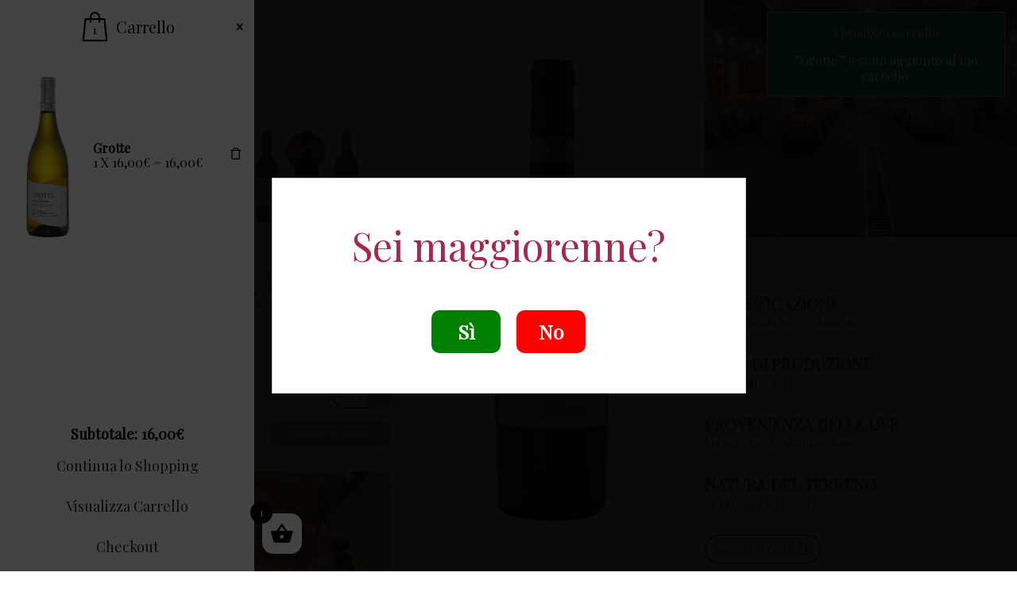

--- FILE ---
content_type: text/html; charset=UTF-8
request_url: https://www.collidicastelfranci.com/prodotto/alta-valle/?add-to-cart=100
body_size: 16522
content:
<!doctype html>
<html lang="it-IT">
<head>
	<meta charset="UTF-8">
	<meta name="viewport" content="width=device-width, initial-scale=1">
	<meta property="fb:pages" content="227401064005079" />
	<meta name="facebook-domain-verification" content="00gdiwqj5vuvbi37opcrjuh6rd8s2d" />
	<link rel="profile" href="https://gmpg.org/xfn/11">

	<link rel="alternate" hreflang="it" href="https://www.collidicastelfranci.com/prodotto/alta-valle/" />
<link rel="alternate" hreflang="en" href="https://www.collidicastelfranci.com/en/prodotto/alta-valle/" />

<!-- Google Tag Manager for WordPress by gtm4wp.com -->
<script data-cfasync="false" data-pagespeed-no-defer type="text/javascript">//<![CDATA[
	var gtm4wp_datalayer_name = "dataLayer";
	var dataLayer = dataLayer || [];
	var gtm4wp_use_sku_instead        = 0;
	var gtm4wp_id_prefix              = '';
	var gtm4wp_remarketing            = false;
	var gtm4wp_eec                    = 1;
	var gtm4wp_classicec              = false;
	var gtm4wp_currency               = 'EUR';
	var gtm4wp_product_per_impression = 10;
	var gtm4wp_needs_shipping_address = 1;
//]]>
</script>
<!-- End Google Tag Manager for WordPress by gtm4wp.com -->
	<!-- This site is optimized with the Yoast SEO plugin v15.9 - https://yoast.com/wordpress/plugins/seo/ -->
	<title>Taurasi DOCG: Vino Rosso Alta Valle | Colli di Castelfranci</title>
	<meta name="description" content="Taurasi Alta Valle è il frutto di un’attenta selezione di uve Aglianico coltivate intorno all’azienda nel Comune di Castelfranci." />
	<meta name="robots" content="index, follow, max-snippet:-1, max-image-preview:large, max-video-preview:-1" />
	<link rel="canonical" href="https://www.collidicastelfranci.com/prodotto/alta-valle/" />
	<meta property="og:locale" content="it_IT" />
	<meta property="og:type" content="article" />
	<meta property="og:title" content="Taurasi DOCG: Vino Rosso Alta Valle | Colli di Castelfranci" />
	<meta property="og:description" content="Taurasi Alta Valle è il frutto di un’attenta selezione di uve Aglianico coltivate intorno all’azienda nel Comune di Castelfranci." />
	<meta property="og:url" content="https://www.collidicastelfranci.com/prodotto/alta-valle/" />
	<meta property="og:site_name" content="Colli di Castelfranci" />
	<meta property="article:publisher" content="https://www.facebook.com/collidicastelfranciwine/" />
	<meta property="article:modified_time" content="2025-02-18T16:24:20+00:00" />
	<meta property="og:image" content="https://www.collidicastelfranci.com/wp-content/uploads/2020/04/alta_valle.png" />
	<meta property="og:image:width" content="400" />
	<meta property="og:image:height" content="995" />
	<meta name="twitter:card" content="summary_large_image" />
	<meta name="twitter:label1" content="Tempo di lettura stimato">
	<meta name="twitter:data1" content="1 minuto">
	<script type="application/ld+json" class="yoast-schema-graph">{"@context":"https://schema.org","@graph":[{"@type":"Organization","@id":"https://www.collidicastelfranci.com/#organization","name":"Colli Di Castelfranci","url":"https://www.collidicastelfranci.com/","sameAs":["https://www.facebook.com/collidicastelfranciwine/","https://www.instagram.com/collidicastelfranciwine/","https://www.linkedin.com/company/colli-di-castelfranci/"],"logo":{"@type":"ImageObject","@id":"https://www.collidicastelfranci.com/#logo","inLanguage":"it-IT","url":"https://www.collidicastelfranci.com/wp-content/uploads/2020/04/logo-1.png","width":512,"height":178,"caption":"Colli Di Castelfranci"},"image":{"@id":"https://www.collidicastelfranci.com/#logo"}},{"@type":"WebSite","@id":"https://www.collidicastelfranci.com/#website","url":"https://www.collidicastelfranci.com/","name":"Colli di Castelfranci","description":"","publisher":{"@id":"https://www.collidicastelfranci.com/#organization"},"potentialAction":[{"@type":"SearchAction","target":"https://www.collidicastelfranci.com/?s={search_term_string}","query-input":"required name=search_term_string"}],"inLanguage":"it-IT"},{"@type":"ImageObject","@id":"https://www.collidicastelfranci.com/prodotto/alta-valle/#primaryimage","inLanguage":"it-IT","url":"https://www.collidicastelfranci.com/wp-content/uploads/2020/04/alta_valle.png","width":400,"height":995},{"@type":"WebPage","@id":"https://www.collidicastelfranci.com/prodotto/alta-valle/#webpage","url":"https://www.collidicastelfranci.com/prodotto/alta-valle/","name":"Taurasi DOCG: Vino Rosso Alta Valle | Colli di Castelfranci","isPartOf":{"@id":"https://www.collidicastelfranci.com/#website"},"primaryImageOfPage":{"@id":"https://www.collidicastelfranci.com/prodotto/alta-valle/#primaryimage"},"datePublished":"2020-04-24T12:55:38+00:00","dateModified":"2025-02-18T16:24:20+00:00","description":"Taurasi Alta Valle e\u0300 il frutto di un\u2019attenta selezione di uve Aglianico coltivate intorno all\u2019azienda nel Comune di Castelfranci.","breadcrumb":{"@id":"https://www.collidicastelfranci.com/prodotto/alta-valle/#breadcrumb"},"inLanguage":"it-IT","potentialAction":[{"@type":"ReadAction","target":["https://www.collidicastelfranci.com/prodotto/alta-valle/"]}]},{"@type":"BreadcrumbList","@id":"https://www.collidicastelfranci.com/prodotto/alta-valle/#breadcrumb","itemListElement":[{"@type":"ListItem","position":1,"item":{"@type":"WebPage","@id":"https://www.collidicastelfranci.com/","url":"https://www.collidicastelfranci.com/","name":"Home"}},{"@type":"ListItem","position":2,"item":{"@type":"WebPage","@id":"https://www.collidicastelfranci.com/vini-campania/","url":"https://www.collidicastelfranci.com/vini-campania/","name":"Vini"}},{"@type":"ListItem","position":3,"item":{"@type":"WebPage","@id":"https://www.collidicastelfranci.com/prodotto/alta-valle/","url":"https://www.collidicastelfranci.com/prodotto/alta-valle/","name":"Alta Valle"}}]}]}</script>
	<!-- / Yoast SEO plugin. -->


<link rel='dns-prefetch' href='//www.collidicastelfranci.com' />
<link rel='dns-prefetch' href='//code.jquery.com' />
<link rel='dns-prefetch' href='//stackpath.bootstrapcdn.com' />
<link rel='dns-prefetch' href='//cdnjs.cloudflare.com' />
<link rel='dns-prefetch' href='//cdn.jsdelivr.net' />
<link rel='dns-prefetch' href='//use.fontawesome.com' />
<link rel='dns-prefetch' href='//s.w.org' />
<link rel="alternate" type="application/rss+xml" title="Colli di Castelfranci &raquo; Feed" href="https://www.collidicastelfranci.com/feed/" />
<link rel="alternate" type="application/rss+xml" title="Colli di Castelfranci &raquo; Feed dei commenti" href="https://www.collidicastelfranci.com/comments/feed/" />
		<script>
			window._wpemojiSettings = {"baseUrl":"https:\/\/s.w.org\/images\/core\/emoji\/13.0.1\/72x72\/","ext":".png","svgUrl":"https:\/\/s.w.org\/images\/core\/emoji\/13.0.1\/svg\/","svgExt":".svg","source":{"concatemoji":"https:\/\/www.collidicastelfranci.com\/wp-includes\/js\/wp-emoji-release.min.js?ver=5.6.7"}};
			!function(e,a,t){var n,r,o,i=a.createElement("canvas"),p=i.getContext&&i.getContext("2d");function s(e,t){var a=String.fromCharCode;p.clearRect(0,0,i.width,i.height),p.fillText(a.apply(this,e),0,0);e=i.toDataURL();return p.clearRect(0,0,i.width,i.height),p.fillText(a.apply(this,t),0,0),e===i.toDataURL()}function c(e){var t=a.createElement("script");t.src=e,t.defer=t.type="text/javascript",a.getElementsByTagName("head")[0].appendChild(t)}for(o=Array("flag","emoji"),t.supports={everything:!0,everythingExceptFlag:!0},r=0;r<o.length;r++)t.supports[o[r]]=function(e){if(!p||!p.fillText)return!1;switch(p.textBaseline="top",p.font="600 32px Arial",e){case"flag":return s([127987,65039,8205,9895,65039],[127987,65039,8203,9895,65039])?!1:!s([55356,56826,55356,56819],[55356,56826,8203,55356,56819])&&!s([55356,57332,56128,56423,56128,56418,56128,56421,56128,56430,56128,56423,56128,56447],[55356,57332,8203,56128,56423,8203,56128,56418,8203,56128,56421,8203,56128,56430,8203,56128,56423,8203,56128,56447]);case"emoji":return!s([55357,56424,8205,55356,57212],[55357,56424,8203,55356,57212])}return!1}(o[r]),t.supports.everything=t.supports.everything&&t.supports[o[r]],"flag"!==o[r]&&(t.supports.everythingExceptFlag=t.supports.everythingExceptFlag&&t.supports[o[r]]);t.supports.everythingExceptFlag=t.supports.everythingExceptFlag&&!t.supports.flag,t.DOMReady=!1,t.readyCallback=function(){t.DOMReady=!0},t.supports.everything||(n=function(){t.readyCallback()},a.addEventListener?(a.addEventListener("DOMContentLoaded",n,!1),e.addEventListener("load",n,!1)):(e.attachEvent("onload",n),a.attachEvent("onreadystatechange",function(){"complete"===a.readyState&&t.readyCallback()})),(n=t.source||{}).concatemoji?c(n.concatemoji):n.wpemoji&&n.twemoji&&(c(n.twemoji),c(n.wpemoji)))}(window,document,window._wpemojiSettings);
		</script>
		<style>
img.wp-smiley,
img.emoji {
	display: inline !important;
	border: none !important;
	box-shadow: none !important;
	height: 1em !important;
	width: 1em !important;
	margin: 0 .07em !important;
	vertical-align: -0.1em !important;
	background: none !important;
	padding: 0 !important;
}
</style>
	<link rel='stylesheet' id='dashicons-css'  href='https://www.collidicastelfranci.com/wp-includes/css/dashicons.min.css?ver=5.6.7' media='all' />
<link rel='stylesheet' id='wp-jquery-ui-dialog-css'  href='https://www.collidicastelfranci.com/wp-includes/css/jquery-ui-dialog.min.css?ver=5.6.7' media='all' />
<link rel='stylesheet' id='wc-block-vendors-style-css'  href='https://www.collidicastelfranci.com/wp-content/plugins/woocommerce/packages/woocommerce-blocks/build/vendors-style.css?ver=4.0.0' media='all' />
<link rel='stylesheet' id='wc-block-style-css'  href='https://www.collidicastelfranci.com/wp-content/plugins/woocommerce/packages/woocommerce-blocks/build/style.css?ver=4.0.0' media='all' />
<link rel='stylesheet' id='cookie-law-info-css'  href='https://www.collidicastelfranci.com/wp-content/plugins/cookie-law-info/public/css/cookie-law-info-public.css?ver=2.0.0' media='all' />
<link rel='stylesheet' id='cookie-law-info-gdpr-css'  href='https://www.collidicastelfranci.com/wp-content/plugins/cookie-law-info/public/css/cookie-law-info-gdpr.css?ver=2.0.0' media='all' />
<link rel='stylesheet' id='maggiorenne-popup-style-css'  href='https://www.collidicastelfranci.com/wp-content/plugins/maggiorennePopup/maggiorenne-popup.css?ver=1.4' media='all' />
<link rel='stylesheet' id='photoswipe-css'  href='https://www.collidicastelfranci.com/wp-content/plugins/woocommerce/assets/css/photoswipe/photoswipe.min.css?ver=4.9.2' media='all' />
<link rel='stylesheet' id='photoswipe-default-skin-css'  href='https://www.collidicastelfranci.com/wp-content/plugins/woocommerce/assets/css/photoswipe/default-skin/default-skin.min.css?ver=4.9.2' media='all' />
<style id='woocommerce-inline-inline-css'>
.woocommerce form .form-row .required { visibility: visible; }
</style>
<link rel='stylesheet' id='wpml-legacy-vertical-list-0-css'  href='//www.collidicastelfranci.com/wp-content/plugins/sitepress-multilingual-cms/templates/language-switchers/legacy-list-vertical/style.css?ver=1' media='all' />
<link rel='stylesheet' id='xoo-wsc-fonts-css'  href='https://www.collidicastelfranci.com/wp-content/plugins/side-cart-woocommerce/assets/css/xoo-wsc-fonts.css?ver=2.1' media='all' />
<link rel='stylesheet' id='xoo-wsc-style-css'  href='https://www.collidicastelfranci.com/wp-content/plugins/side-cart-woocommerce/assets/css/xoo-wsc-style.css?ver=2.1' media='all' />
<style id='xoo-wsc-style-inline-css'>

.xoo-wsc-sp-left-col img{
	max-width: 80px;
}

.xoo-wsc-sp-right-col{
	font-size: 14px;
}

.xoo-wsc-sp-container{
	background-color: #eee;
}


 

.xoo-wsc-footer{
	background-color: #ffffff;
	color: #000000;
	padding: 10px 20px;
}

.xoo-wsc-footer, .xoo-wsc-footer a, .xoo-wsc-footer .amount{
	font-size: 18px;
}

.xoo-wsc-ft-buttons-cont{
	grid-template-columns: auto;
}

.xoo-wsc-basket{
	bottom: 12px;
	left: 0px;
	background-color: #ffffff;
	color: #000000;
	box-shadow: 0 1px 4px 0;
}

.xoo-wsc-items-count{
	top: -15px;
	left: -15px;
}

.xoo-wsc-items-count, .xoo-wsc-sc-count{
	background-color: #000000;
	color: #ffffff;
}

.xoo-wsc-container, .xoo-wsc-slider{
	max-width: 320px;
	left: -320px;
	top: 0;bottom: 0;
	bottom: 0;
	font-family: }


.xoo-wsc-cart-active .xoo-wsc-container, .xoo-wsc-slider-active .xoo-wsc-slider{
	left: 0;
}

.xoo-wsc-cart-active .xoo-wsc-basket{
	left: 320px;
}

.xoo-wsc-slider{
	right: -320px;
}

span.xoo-wsch-close {
    font-size: 16px;
    right: 10px;
}

.xoo-wsch-top{
	justify-content: center;
}

.xoo-wsch-text{
	font-size: 20px;
}

.xoo-wsc-header{
	color: #000000;
	background-color: #ffffff;
}

.xoo-wsc-sb-bar > span{
	background-color: #1e73be;
}

.xoo-wsc-body{
	background-color: #ffffff;
}

.xoo-wsc-body, .xoo-wsc-body span.amount, .xoo-wsc-body a{
	font-size: 16px;
	color: #000000;
}

.xoo-wsc-product{
	padding: 20px 15px;
}

.xoo-wsc-img-col{
	width: 30%;
}
.xoo-wsc-sum-col{
	width: 70%;
}

.xoo-wsc-sum-col{
	justify-content: center;
}

/***** Quantity *****/

.xoo-wsc-qty-box{
	max-width: 75px;
}

.xoo-wsc-qty-box.xoo-wsc-qtb-square{
	border-color: #000000;
}

input[type="number"].xoo-wsc-qty{
	border-color: #000000;
	background-color: #ffffff;
	color: #000000;
	height: 28px;
	line-height: 28px;
}

input[type="number"].xoo-wsc-qty, .xoo-wsc-qtb-square{
	border-width: 1px;
	border-style: solid;
}
.xoo-wsc-chng{
	background-color: #ffffff;
	color: #000000;
}@media screen and (max-width: 768px) {
.xoo-wsc-basket {
display:none !important;
}
}
</style>
<link rel='stylesheet' id='cms-navigation-style-base-css'  href='https://www.collidicastelfranci.com/wp-content/plugins/wpml-cms-nav/res/css/cms-navigation-base.css?ver=1.5.5' media='screen' />
<link rel='stylesheet' id='cms-navigation-style-css'  href='https://www.collidicastelfranci.com/wp-content/plugins/wpml-cms-nav/res/css/cms-navigation.css?ver=1.5.5' media='screen' />
<link rel='stylesheet' id='cdf-style-css'  href='https://www.collidicastelfranci.com/wp-content/themes/cdf/style.css?ver=1.0.0' media='all' />
<link rel='stylesheet' id='bootstrap_css-css'  href='https://stackpath.bootstrapcdn.com/bootstrap/4.4.1/css/bootstrap.min.css?ver=5.6.7' media='all' />
<link rel='stylesheet' id='font_awesome-css'  href='https://use.fontawesome.com/releases/v5.13.0/css/all.css?ver=5.6.7' media='all' />
<link rel='stylesheet' id='swiper_css-css'  href='https://cdnjs.cloudflare.com/ajax/libs/Swiper/4.5.0/css/swiper.min.css?ver=5.6.7' media='all' />
<link rel='stylesheet' id='fancy_css-css'  href='https://cdn.jsdelivr.net/gh/fancyapps/fancybox@3.5.7/dist/jquery.fancybox.min.css?ver=5.6.7' media='all' />
<link rel='stylesheet' id='cdf-main-style-css'  href='https://www.collidicastelfranci.com/wp-content/themes/cdf/assets/css/style.css?ver=5.6.7' media='all' />
<link rel='stylesheet' id='cdf-woocommerce-style-css'  href='https://www.collidicastelfranci.com/wp-content/themes/cdf/woocommerce.css?ver=1.0.0' media='all' />
<style id='cdf-woocommerce-style-inline-css'>
@font-face {
			font-family: "star";
			src: url("https://www.collidicastelfranci.com/wp-content/plugins/woocommerce/assets/fonts/star.eot");
			src: url("https://www.collidicastelfranci.com/wp-content/plugins/woocommerce/assets/fonts/star.eot?#iefix") format("embedded-opentype"),
				url("https://www.collidicastelfranci.com/wp-content/plugins/woocommerce/assets/fonts/star.woff") format("woff"),
				url("https://www.collidicastelfranci.com/wp-content/plugins/woocommerce/assets/fonts/star.ttf") format("truetype"),
				url("https://www.collidicastelfranci.com/wp-content/plugins/woocommerce/assets/fonts/star.svg#star") format("svg");
			font-weight: normal;
			font-style: normal;
		}
</style>
<script src='https://www.collidicastelfranci.com/wp-includes/js/jquery/jquery.min.js?ver=3.5.1' id='jquery-core-js'></script>
<script src='https://www.collidicastelfranci.com/wp-includes/js/jquery/jquery-migrate.min.js?ver=3.3.2' id='jquery-migrate-js'></script>
<script src='https://www.collidicastelfranci.com/wp-content/plugins/sitepress-multilingual-cms/res/js/jquery.cookie.js?ver=4.4.9' id='jquery.cookie-js'></script>
<script id='wpml-cookie-js-extra'>
var wpml_cookies = {"wp-wpml_current_language":{"value":"it","expires":1,"path":"\/"}};
var wpml_cookies = {"wp-wpml_current_language":{"value":"it","expires":1,"path":"\/"}};
</script>
<script src='https://www.collidicastelfranci.com/wp-content/plugins/sitepress-multilingual-cms/res/js/cookies/language-cookie.js?ver=4.4.9' id='wpml-cookie-js'></script>
<script id='cookie-law-info-js-extra'>
var Cli_Data = {"nn_cookie_ids":[],"cookielist":[],"non_necessary_cookies":{"necessary":[],"non-necessary":[]},"ccpaEnabled":"","ccpaRegionBased":"","ccpaBarEnabled":"","ccpaType":"gdpr","js_blocking":"","custom_integration":"","triggerDomRefresh":""};
var cli_cookiebar_settings = {"animate_speed_hide":"500","animate_speed_show":"500","background":"#FFF","border":"#b1a6a6c2","border_on":"","button_1_button_colour":"#000","button_1_button_hover":"#000000","button_1_link_colour":"#fff","button_1_as_button":"1","button_1_new_win":"","button_2_button_colour":"#333","button_2_button_hover":"#292929","button_2_link_colour":"#444","button_2_as_button":"","button_2_hidebar":"","button_3_button_colour":"#000","button_3_button_hover":"#000000","button_3_link_colour":"#fff","button_3_as_button":"1","button_3_new_win":"","button_4_button_colour":"#000","button_4_button_hover":"#000000","button_4_link_colour":"#62a329","button_4_as_button":"","font_family":"inherit","header_fix":"","notify_animate_hide":"1","notify_animate_show":"","notify_div_id":"#cookie-law-info-bar","notify_position_horizontal":"right","notify_position_vertical":"bottom","scroll_close":"","scroll_close_reload":"","accept_close_reload":"","reject_close_reload":"","showagain_tab":"","showagain_background":"#fff","showagain_border":"#000","showagain_div_id":"#cookie-law-info-again","showagain_x_position":"100px","text":"#000","show_once_yn":"","show_once":"10000","logging_on":"","as_popup":"","popup_overlay":"1","bar_heading_text":"","cookie_bar_as":"popup","popup_showagain_position":"bottom-right","widget_position":"left"};
var log_object = {"ajax_url":"https:\/\/www.collidicastelfranci.com\/wp-admin\/admin-ajax.php"};
</script>
<script src='https://www.collidicastelfranci.com/wp-content/plugins/cookie-law-info/public/js/cookie-law-info-public.js?ver=2.0.0' id='cookie-law-info-js'></script>
<script src='https://www.collidicastelfranci.com/wp-content/plugins/duracelltomi-google-tag-manager/js/gtm4wp-form-move-tracker.js?ver=1.11.6' id='gtm4wp-form-move-tracker-js'></script>
<script src='https://www.collidicastelfranci.com/wp-content/plugins/duracelltomi-google-tag-manager/js/gtm4wp-woocommerce-enhanced.js?ver=1.11.6' id='gtm4wp-woocommerce-enhanced-js'></script>
<link rel="https://api.w.org/" href="https://www.collidicastelfranci.com/wp-json/" /><link rel="alternate" type="application/json" href="https://www.collidicastelfranci.com/wp-json/wp/v2/product/102" /><link rel="EditURI" type="application/rsd+xml" title="RSD" href="https://www.collidicastelfranci.com/xmlrpc.php?rsd" />
<link rel="wlwmanifest" type="application/wlwmanifest+xml" href="https://www.collidicastelfranci.com/wp-includes/wlwmanifest.xml" /> 
<meta name="generator" content="WordPress 5.6.7" />
<meta name="generator" content="WooCommerce 4.9.2" />
<link rel='shortlink' href='https://www.collidicastelfranci.com/?p=102' />
<link rel="alternate" type="application/json+oembed" href="https://www.collidicastelfranci.com/wp-json/oembed/1.0/embed?url=https%3A%2F%2Fwww.collidicastelfranci.com%2Fprodotto%2Falta-valle%2F" />
<link rel="alternate" type="text/xml+oembed" href="https://www.collidicastelfranci.com/wp-json/oembed/1.0/embed?url=https%3A%2F%2Fwww.collidicastelfranci.com%2Fprodotto%2Falta-valle%2F&#038;format=xml" />
<meta name="generator" content="WPML ver:4.4.9 stt:1,27;" />
<!-- start Simple Custom CSS and JS -->
<style>
/* Add your CSS code here.

For example:
.example {
    color: red;
}



For brushing up on your CSS knowledge, check out http://www.w3schools.com/css/css_syntax.asp

End of comment */ 


.img_head.home_head {
  background-image:url(https://www.collidicastelfranci.com/wp-content/uploads/2020/11/header-home.png);
  background-size:cover;
  background-position:center center;
}

.products.col-sm-12.rh-product {
  color:transparent;
}

.home.page #primary .img_head h1 img{
 	width:70%;
  margin:0 15%;
    padding:5%;
}

.home.page #primary .img_head h1 {
position: relative;
    display: block;
    margin: auto !important;
    bottom: auto !important;
    left: auto !important;
    text-align: center;
}
.cat-loop {
  color: #CEC2B6;
    padding: 2%;
    font-weight: bold;
    text-transform: uppercase;
    display:inline-block;
  position:relative;
  margin:auto;
  border-bottom:1px solid #CEC2B6;
  margin-top:5%;
}

.woocommerce.archive .product-category.product {
  display:none !important;
}

#chris-widget {
  display:none;
}

ul.products li.product.first {
    clear: none;
}

#chris-widget {
  line-height: 22px;
    color: #D60407 !important;
    font-weight: bold;
}

.box-mobile a {
  color: #D60407 !important;
}

#post-993 #correlati_tit,
#post-993 #correlati,
#post-1007 #correlati_tit,
#post-1007 #correlati{
  visibility:hidden;
}
#post-993 #foto_1,
#post-993 #foto_3,
#post-1007 #foto_1,
#post-1007 #foto_3{
    border: 3px solid #A8284B;
}

#shop-widget { font-weight:bold; }

[lang="en-US"] #elenco_prodotti > div:nth-child(3) {
  display:none;
}

#elenco_prodotti > div:first-child{
  /*display:none;*/
}


.woocommerce.archive .woocommerce-loop-category__title {
  background-color: #A8284B;
    text-align: center;
    color: white;
    padding: 5% 0;
  display:inline-block;
  position:relative;
  margin:auto;
  width:50%;
}

.woocommerce.archive .count {
  display:none;
  
}
.woocommerce.archive .product-category.product:nth-child(1),
.woocommerce.archive .product-category.product:nth-child(2) { 
  display:none;
}

.woocommerce.archive .product-category.product img {
  display:none;
}


.woocommerce.archive .tipo-wine{
font-style: italic;
    font-weight: bold;
  font-size:13px;
  color:#666 !important;
}
.woocommerce.archive .products.columns-4 .product.type-product .woocommerce-loop-product__title {
  margin:2px 0 15px 0;
}

.woocommerce.archive .price{
    font-size: 24px;
    color: #800080;
    font-weight: bold;
  }

.woocommerce.archive .add_to_cart_button {
      background-color: #CEC2B6;
    color: white;
    padding: 3% 5%;
    border-radius: 24px;
      background-color: #CEC2B6;
    color: white;
    padding: 3% 5%;
    border-radius: 24px;
    width: 50%;
    position: relative;
    margin: 10px auto 0;
}
body.home .post-highlight .link-highlight {
    background-color: #CEC2B6;
    color: white;
    text-decoration: none;
    font-size: 22px;
    padding: 8px 20px;
    border-radius: 50px;
    margin-top: 20px !important;
    display: inline-block;
  
  }

body.home .post-highlight .text-highlight {
color: #797979;
    font-size: 20px;
  line-height:24px;
}
body.home .post-highlight h1.title-highlight {
    font-size: 4em !important;
    color: #CEC2B6 !important;
    line-height: 1.1em !important;
    margin: 0 0 30px 0 !important;
}
.home .post-highlight {
  margin:80px 0;
  width:100%;
  display:none;
}

.home .post-highlight .col-md-10 {
  padding:0;
}

.home .post-highlight .col-sm-6 {
  padding:0;
  position:relative;
  float:left;
}

.woocommerce.archive .products.columns-4 .product.type-product .woocommerce-loop-product__title {
      text-align: center;
    font-size: 25px;
    color: #A8284B;
}

.woocommerce.archive .products.columns-4 .product.type-product img{
  position:relative;
  margin:auto;
}
.woocommerce.archive .products.columns-4 .product.type-product {
  text-align:center;
}

footer.site-footer {
  clear:both;
}

.woocommerce.archive .woocommerce-result-count {
      width: 90%;
    margin: 2% 5% 1% 5%;
}
.woocommerce.archive .woocommerce-ordering {
      width: 90%;
    margin: 1% 5%;
}


.woocommerce.archive .products.columns-4 {
  width:90%;
  position:relative;
  margin:0 5%;
}

.woocommerce.archive .woocommerce-products-header {
    background-image: url(https://www.collidicastelfranci.com/wp-content/uploads/2020/04/wineglass-3-1.jpg);
    color: white;
    padding: 10% 0 5% 5%;
}
.woocommerce.archive .woocommerce-products-header h1{
    color: white;
    font-size: 6em;
    position: absolute;
    display: block;
}
.col-sm-12.rh-category > div.col-rosati-cat a {
      display: inline;
    text-align: left;
    float: left;
    margin-left: 6%;
}

.col-sm-12.rh-category > div.col-rosati-cat .line {
    width: 50%;
    margin-right: 3%;
}

.col-sm-12.rh-category > div.col-rosati-cat {
  width:6%;
}

.col-sm-12.rh-category > div.col-bianchi-cat {
    width: 54%;
    margin-right: 1%;
}
.col-sm-12.rh-category > div.col-rossi-cat {
  width:43%;
  margin-right:2%;
}

.col-sm-12.rh-category > div a {
       font-size: 22px;
    font-weight: bold;
    color: #CEC2B6;
    width: 10%;
    margin-right: 0;
    display: inline-block;
    text-align: left;
  background-color:white;
}
.col-sm-12.rh-category > div .line{
 width:86%;
  border-top:1px solid #CEC2B6;
      position: relative;
    float: left;
margin: 0.9em auto;
}  
.col-sm-12.rh-category > div{
  position:relative;
  float:left;
  text-align: right;
}
.col-sm-12.rh-category {
  overflow:hidden;
  margin: 28px 0;
  
}

.home .rh-product .col-sm-1{ 
	position:relative;
  float:left;
  width:9%;
  padding:0;
  margin:0.3%;
}

.home .rh-product .col-sm-1 a{
  width:100%;
}

.home .rh-product .col-sm-1 a img{
  width:100%;
}

.home .rh-product {
  overflow:hidden;
}

.home header#masthead .custom-logo-link {
  width:100%;
}


.archive.category.category-beviamoci-su main > .page-header,
.archive.category.category-cheers-colli main > .page-header{
  display:none;
}
.archive.category.category-beviamoci-su h2.entry-title,
.archive.category.category-cheers-colli h2.entry-title{
  margin-bottom:0;
}
.archive.category.category-beviamoci-su h2.entry-title a,
.archive.category.category-cheers-colli h2.entry-title a{
    display: block;
    font-size: 1.3em;
    line-height: 1.2em;
    color: #CEC2B6;
    margin-bottom: 0;
}

.archive.category.category-beviamoci-su article .entry-content .excerpt,
.archive.category.category-cheers-colli article .entry-content .excerpt{
font-size: 1.2em;
    position: relative;
    line-height: 1.2em;
    max-height: 3.6em;
    text-align: justify;
    margin-right: -1em;
    padding-right: 1em;
    margin: 15px 0 45px;
    color: #797979
}

.archive.category.category-beviamoci-su article .entry-content,
.archive.category.category-cheers-colli article .entry-content{
  margin-top:0;
height: 33%;
    overflow: hidden;
    text-overflow: ellipsis;
}

.archive.category.category-beviamoci-su article,
.archive.category.category-cheers-colli article{
      width: 100%;
    position: relative;
    float: left;
    display: inline-block;
    margin-bottom: 0;
    margin-top: 40px;
}

.archive.category.category-beviamoci-su article .entry-header,
.archive.category.category-cheers-colli article .entry-header{
  padding: 2%;
     position: absolute;
    top: 0;
    left: 10%;
    width: 28%;
    background-color: white;
    
}

.archive.category.category-beviamoci-su article:nth-child(odd) .entry-header,
.archive.category.category-cheers-colli article:nth-child(odd) .entry-header{
    left: auto;
  right:10%;
    
}


.archive.category.category-beviamoci-su article .post-thumbnail img,
.archive.category.category-cheers-colli article .post-thumbnail img{
  width:100%;
}

.archive.category.category-beviamoci-su article .post-thumbnail,
.archive.category.category-cheers-colli article .post-thumbnail{
	display:block;
  	position:relative;
}

.home_post_header {
      position: absolute;
    left: calc(5% + 80px);
    bottom: 70px;
    z-index: 999;
}

.home_post_header h1{
  color:white !important;
      margin-bottom: 10px !important;
}

.home_post_header a i {
  margin:0 60px 0 60px;
  color:white;
  font-weight:bold;
  font-size: 20px;
    text-decoration: underline;
}
.cat-head-mob {
  display:none;
  margin-left:0 !important;
}

@media screen and (max-width: 768px) {
  
  .cart-customlocation{
    position:absolute;
    right:5%;
  }
  
  #chris-widget,
  #shop-widget,
  .show-voice{
    display:none;
  }
  
  .woocommerce.archive .tipo-wine {
    margin-bottom:10px;
  }
  
  .woocommerce.archive .woocommerce-loop-category__title {
  background-color: #A8284B;
    text-align: center;
    color: white;
    padding: 5% 0;
  display:inline-block;
  position:relative;
  margin:auto;
  width:100%;
    font-size:25px;
}
  
  body.home .post-highlight .link-highlight {
    padding:20px;
  }
      
  div.post-highlight .col-sm-6 h1.title-highlight{
  font-size: 30px !important;
    padding: 5% 2% 0 2% !important;
  }
  
  .post-highlight .col-sm-6 {
    text-align:center;
  }
  
  
  .woocommerce.archive .woocommerce-products-header {
    background-image: url(https://www.collidicastelfranci.com/wp-content/uploads/2020/04/wineglass-3-1.jpg);
    color: white;
    padding: 46px 20px 50px 20px;
    font-size: 8px;
    background-size: contain;
}
  
  .woocommerce-result-count,
  .woocommerce-ordering {
    display:none;
  }
  
  .woocommerce.archive ul.products li.product .button {
    display: block;
    font-size: 20px;
    padding: 10px 0;
    margin-bottom: 15%;
    line-height:22px;
}
  
  .cat-head-mob {
  display:block;
}
  .col-sm-12.rh-category > div a {
    display:inline-block;
  }
  .col-sm-12.rh-category > div.col-bianchi-cat {
    width:73% !important;
  }
  
  
  .col-sm-12.rh-category > div {
    width:90% !important;
    margin:10px 0 !important;
  }
  
  .home .rh-product,
  .home_post_header {
    display:none;
  }
  
  .archive.category.category-beviamoci-su article .entry-content,
  .archive.category.category-cheers-colli article .entry-content{
    margin-top: 0;
    height: auto;
    overflow: visible;
    margin-bottom: 5%;
  }
  
  .archive.category.category-beviamoci-su article .entry-header,
  .archive.category.category-cheers-colli article .entry-header{
    padding: 2%;
    position: absolute;
    top: 0;
    left: 10%;
    width: 80%;
    background-color: white;
    font-size: 16px;
}
  
  .archive.category.category-beviamoci-su article .post-thumbnail img,
  .archive.category.category-cheers-colli article .post-thumbnail img{
    width:1500px;
  }
}

.woocommerce.archive .product-category.product {
      width: 80%;
    margin: 20px 10%;
    text-align: center;
}
@media screen and (min-width: 769px) {
  .woocommerce.archive .product-category.product {
      width: 33%;
    margin: 50px 0;
    text-align: center;
    clear: none;
}
.page #primary .wp-block-columns .wp-block-column {
  width:33%;
  position:relative;
  float:left;
  clear: none;
}
  
  .page #primary .wp-block-columns .wp-block-column:nth-child(2) {
    width:27%;
    margin:0 3%;
  }
  
}

@media screen and (max-width: 1024px) {
body.single-product #price_cart #buy_mobile {
    display: block !important;
    /* position: absolute; */
    background: #fff;
    width: auto;
    border-top-left-radius: 10px;
    border-top-right-radius: 10px;
    border-bottom-left-radius: 10px;
    border-bottom-right-radius: 10px;
    border: 2px solid #A8284B;
    color: #A8284B;
    padding: 6px 8px;
    top: 0;
    left: 0;
    transform: none;
    cursor: pointer;
    position: relative;
    float: left;
}
  a.added_to_cart.wc-forward {
    color: white;
    line-height: 18px;
  }
  .single-product #price_cart:not(.variable) form {
    position:relative;
  }
  
 
}


.product_type_variable,
.product_type_simple{
      background-color: #CEC2B6;
    color: white !important;
    padding: 3% 5%;
    border-radius: 24px;
    background-color: #CEC2B6;
    color: white;
    padding: 3% 5%;
    border-radius: 24px;
    width: 50%;
    position: relative;
    margin: 10px auto 0;
}
</style>
<!-- end Simple Custom CSS and JS -->
<script type="application/ld+json">{"@context":"https://schema.org","@type":"Product","@id":"https://www.collidicastelfranci.com/prodotto/alta-valle/#product","name":"Alta Valle","url":"https://www.collidicastelfranci.com/prodotto/alta-valle/","description":"Avvolgente e profondo nella sua complessit\u00e0.","image":"https://www.collidicastelfranci.com/wp-content/uploads/2020/04/alta_valle.png","sku":"Alta_Valle","offers":[{"@type":"Offer","price":"30.00","priceValidUntil":"2027-12-31","priceSpecification":{"price":"30.00","priceCurrency":"EUR","valueAddedTaxIncluded":"true"},"priceCurrency":"EUR","availability":"http://schema.org/InStock","url":"https://www.collidicastelfranci.com/prodotto/alta-valle/","seller":{"@type":"Organization","name":"Colli di Castelfranci","url":"https://www.collidicastelfranci.com"}}]}</script>
<!-- Google Tag Manager for WordPress by gtm4wp.com -->
<script data-cfasync="false" data-pagespeed-no-defer type="text/javascript">//<![CDATA[
var google_tag_params = {"pagePostType":"product","pagePostType2":"single-product","pagePostAuthor":"admin","productRatingCounts":[],"productAverageRating":0,"productReviewCount":0,"productType":"simple","productIsVariable":0,"ecommerce":{"currencyCode":"EUR","detail":{"products":[{"id":102,"name":"Alta Valle","sku":"Alta_Valle","category":"Rossi","price":30,"stocklevel":null}]}}};
	var dataLayer_content = {"pagePostType":"product","pagePostType2":"single-product","pagePostAuthor":"admin","productRatingCounts":[],"productAverageRating":0,"productReviewCount":0,"productType":"simple","productIsVariable":0,"ecommerce":{"currencyCode":"EUR","detail":{"products":[{"id":102,"name":"Alta Valle","sku":"Alta_Valle","category":"Rossi","price":30,"stocklevel":null}]}},"google_tag_params":window.google_tag_params};
	dataLayer.push( dataLayer_content );//]]>
</script>
<script data-cfasync="false">//<![CDATA[
(function(w,d,s,l,i){w[l]=w[l]||[];w[l].push({'gtm.start':
new Date().getTime(),event:'gtm.js'});var f=d.getElementsByTagName(s)[0],
j=d.createElement(s),dl=l!='dataLayer'?'&l='+l:'';j.async=true;j.src=
'//www.googletagmanager.com/gtm.'+'js?id='+i+dl;f.parentNode.insertBefore(j,f);
})(window,document,'script','dataLayer','GTM-KF7RC6C');//]]>
</script>
<!-- End Google Tag Manager -->
<!-- End Google Tag Manager for WordPress by gtm4wp.com -->	<noscript><style>.woocommerce-product-gallery{ opacity: 1 !important; }</style></noscript>
				<script type="text/javascript">
				var cli_flush_cache = true;
			</script>
<link rel="icon" href="https://www.collidicastelfranci.com/wp-content/uploads/2020/04/cropped-favicon-1-32x32.png" sizes="32x32" />
<link rel="icon" href="https://www.collidicastelfranci.com/wp-content/uploads/2020/04/cropped-favicon-1-192x192.png" sizes="192x192" />
<link rel="apple-touch-icon" href="https://www.collidicastelfranci.com/wp-content/uploads/2020/04/cropped-favicon-1-180x180.png" />
<meta name="msapplication-TileImage" content="https://www.collidicastelfranci.com/wp-content/uploads/2020/04/cropped-favicon-1-270x270.png" />
		<style id="wp-custom-css">
			#cookie-law-info-bar span {
	vertical-align: middle;
line-height: 2;
}
.wc-block-grid__products .wc-block-grid__product-image img {
    width: 40%;
}		</style>
		</head>

<body class="product-template-default single single-product postid-102 wp-custom-logo theme-cdf woocommerce woocommerce-page woocommerce-no-js no-sidebar woocommerce-active product-alta-valle">

<!-- Google Tag Manager (noscript) -->
<noscript><iframe src="https://www.googletagmanager.com/ns.html?id=GTM-KF7RC6C"
height="0" width="0" style="display:none;visibility:hidden"></iframe></noscript>
<!-- End Google Tag Manager (noscript) --><div id="page" class="site">
	<a class="skip-link screen-reader-text" href="#primary">Skip to content</a>
	<div id="header_overlay"></div>
	<header id="masthead" class="site-header">
		
		<!-- .selettore della lingua -->
		
		
		<div class="site-branding">
			<a href="https://www.collidicastelfranci.com/" class="custom-logo-link" rel="home"><img width="512" height="178" src="https://www.collidicastelfranci.com/wp-content/uploads/2020/04/logo-1.png" class="custom-logo" alt="Colli di Castelfranci" srcset="https://www.collidicastelfranci.com/wp-content/uploads/2020/04/logo-1.png 512w, https://www.collidicastelfranci.com/wp-content/uploads/2020/04/logo-1-300x104.png 300w, https://www.collidicastelfranci.com/wp-content/uploads/2020/04/logo-1-150x52.png 150w" sizes="(max-width: 512px) 100vw, 512px" /></a>				<p class="site-title"><a href="https://www.collidicastelfranci.com/" rel="home">Colli di Castelfranci</a></p>
						</div><!-- .site-branding -->
		
		<div id="menutoggle" class="menu-toggle" aria-controls="primary-menu" aria-expanded="false">
							<div id="nav-icon">
							  <span></span>
							  <span></span>
							  <span></span>
							  <span></span>	
							</div>
						</div>
		<div class="lang"><span class="lng">It</span> <a href="https://www.collidicastelfranci.com/en/prodotto/alta-valle/" class="lng">En</a></div>		<ul class="woocommerce_tools">	
								<li><a id="login_ico" href="https://www.collidicastelfranci.com/mio-account" title="Accedi"><i class="fas fa-user"></i> </a></li>
							
				<li><a class="cart-customlocation" href="https://www.collidicastelfranci.com/carrello/" title="Mostra il carrello"><i class="fas fa-shopping-basket"></i> <span id="mini-cart-count"></span></a>
				</li>
				                <li class="show-voice"><a id="shop-widget" href="https://www.collidicastelfranci.com/vini-campania/" title="Shop">SHOP</a></li>
                    <li><a id="chris-widget" href="https://www.collidicastelfranci.com/wine-box/" title="Wine box">WINE BOX</a></li>
                

			
			</ul>	
		
		
		<nav id="site-navigation" class="main-navigation">
			
			<div class="lang"><span class="lng">It</span> <a href="https://www.collidicastelfranci.com/en/prodotto/alta-valle/" class="lng">En</a></div><div class="menu-menu-1-container"><ul id="primary-menu" class="menu"><li id="menu-item-31" class="menu-item menu-item-type-post_type menu-item-object-page menu-item-31"><a href="https://www.collidicastelfranci.com/la-cantina/">La Cantina</a></li>
<li id="menu-item-27" class="menu-item menu-item-type-post_type menu-item-object-page menu-item-27"><a href="https://www.collidicastelfranci.com/castelfranci/">Castelfranci</a></li>
<li id="menu-item-32" class="menu-item menu-item-type-post_type menu-item-object-page menu-item-32"><a href="https://www.collidicastelfranci.com/ospitalita/">L’ospitalità</a></li>
<li id="menu-item-1044" class="menu-item menu-item-type-taxonomy menu-item-object-category menu-item-1044"><a href="https://www.collidicastelfranci.com/beviamoci-su/">Beviamoci su</a></li>
<li id="menu-item-28" class="menu-item menu-item-type-post_type menu-item-object-page menu-item-28"><a href="https://www.collidicastelfranci.com/contatti/">Contatti</a></li>
<li id="menu-item-992" class="menu-item menu-item-type-post_type menu-item-object-page current_page_parent menu-item-992"><a href="https://www.collidicastelfranci.com/vini-campania/">Shop</a></li>
</ul></div>			
			<div id="elenco_prodotti">
			<div><h4><span>Classici</span></h4><ul>								<li>
									<a href="https://www.collidicastelfranci.com/prodotto/gines/" data-id="scheda_101" title="Gines">
										<img src="https://www.collidicastelfranci.com/wp-content/uploads/2020/04/gines-1-121x300.png">
										<strong>Gines</strong>
									</a>
								</li>
															<li>
									<a href="https://www.collidicastelfranci.com/prodotto/pendino/" data-id="scheda_99" title="Pendino">
										<img src="https://www.collidicastelfranci.com/wp-content/uploads/2020/04/pendino-2-121x300.png">
										<strong>Pendino</strong>
									</a>
								</li>
															<li>
									<a href="https://www.collidicastelfranci.com/prodotto/grotte/" data-id="scheda_100" title="Grotte">
										<img src="https://www.collidicastelfranci.com/wp-content/uploads/2020/04/grotte-2-121x300.png">
										<strong>Grotte</strong>
									</a>
								</li>
															<li>
									<a href="https://www.collidicastelfranci.com/prodotto/vadantico/" data-id="scheda_105" title="Vadantico">
										<img src="https://www.collidicastelfranci.com/wp-content/uploads/2020/04/vadantico-2-121x300.png">
										<strong>Vadantico</strong>
									</a>
								</li>
															<li>
									<a href="https://www.collidicastelfranci.com/prodotto/rosie/" data-id="scheda_106" title="Rosie">
										<img src="https://www.collidicastelfranci.com/wp-content/uploads/2020/04/rosie-2-121x300.png">
										<strong>Rosie</strong>
									</a>
								</li>
							</ul></div><div><h4><span>Cru</span></h4><ul>								<li>
									<a href="https://www.collidicastelfranci.com/prodotto/iris/" data-id="scheda_108" title="Iris">
										<img src="https://www.collidicastelfranci.com/wp-content/uploads/2020/04/iris-2-121x300.png">
										<strong>Iris</strong>
									</a>
								</li>
															<li>
									<a href="https://www.collidicastelfranci.com/prodotto/paladino/" data-id="scheda_74" title="Paladino">
										<img src="https://www.collidicastelfranci.com/wp-content/uploads/2020/04/paladino-1-121x300.png">
										<strong>Paladino</strong>
									</a>
								</li>
															<li>
									<a href="https://www.collidicastelfranci.com/prodotto/vallicelli/" data-id="scheda_107" title="Vallicelli">
										<img src="https://www.collidicastelfranci.com/wp-content/uploads/2020/04/valicelli-121x300.png">
										<strong>Vallicelli</strong>
									</a>
								</li>
															<li>
									<a href="https://www.collidicastelfranci.com/prodotto/candriano/" data-id="scheda_104" title="Candriano">
										<img src="https://www.collidicastelfranci.com/wp-content/uploads/2020/04/candriano-3-121x300.png">
										<strong>Candriano</strong>
									</a>
								</li>
															<li>
									<a href="https://www.collidicastelfranci.com/prodotto/alta-valle/" data-id="scheda_102" title="Alta Valle">
										<img src="https://www.collidicastelfranci.com/wp-content/uploads/2020/04/alta_valle-121x300.png">
										<strong>Alta Valle</strong>
									</a>
								</li>
															<li>
									<a href="https://www.collidicastelfranci.com/prodotto/braudiano-riserva/" data-id="scheda_103" title="Braudiano">
										<img src="https://www.collidicastelfranci.com/wp-content/uploads/2020/04/braudiano-121x300.png">
										<strong>Braudiano</strong>
									</a>
								</li>
							</ul></div>			</div>
			<img id="logo_mobile" src="https://www.collidicastelfranci.com/wp-content/uploads/2020/04/logo-1.png">		</nav><!-- #site-navigation -->
		<div id="header_bg"></div>
		
	</header><!-- #masthead -->

		<ul id="schedevini">
			
				
			<li id="scheda_1168">
				<h2>Braudiano Box</h2>
																							
			
				<a href="https://www.collidicastelfranci.com/prodotto/braudiano-box/" >Scheda del vino <i class="fas fa-wine-glass-alt"></i></a>

				
				
				
				<a href="https://www.collidicastelfranci.com/prodotto/braudiano-box/" class="your-classes-here">Aggiungi al carrello <i class="fas fa-shopping-basket"></i></a>
				
			</li>
			
						
			<li id="scheda_108">
				<h2>Iris</h2>
								
					<h4>
					Classificazione</h4>
					<p>Vino bianco fermo</p>																	<h4>
					Zona di produzione</h4>
					<p>Torella dei Lombardi</p>													<h4>
					Provenienza delle uve</h4>
					<p>Bosco Girifalco</p>													<h4>
					Natura del terreno</h4>
					<p>Argilloso</p>							
			
				<a href="https://www.collidicastelfranci.com/prodotto/iris/" >Scheda del vino <i class="fas fa-wine-glass-alt"></i></a>

				
				
				
				<a href="?add-to-cart=108" class="your-classes-here">Aggiungi al carrello <i class="fas fa-shopping-basket"></i></a>
				
			</li>
			
						
			<li id="scheda_107">
				<h2>Vallicelli</h2>
								
					<h4>
					Classificazione</h4>
					<p>Vino bianco fermo di medio invecchiamento</p>																	<h4>
					Zona di produzione</h4>
					<p>C.Da S.Egidio - Montefusco (AV)</p>													<h4>
					Provenienza delle uve</h4>
					<p>C.Da S.Egidio - Montefusco (AV)</p>													<h4>
					Natura del terreno</h4>
					<p>Argilloso – Calcareo</p>							
			
				<a href="https://www.collidicastelfranci.com/prodotto/vallicelli/" >Scheda del vino <i class="fas fa-wine-glass-alt"></i></a>

				
				
				
				<a href="?add-to-cart=107" class="your-classes-here">Aggiungi al carrello <i class="fas fa-shopping-basket"></i></a>
				
			</li>
			
						
			<li id="scheda_106">
				<h2>Rosie</h2>
								
					<h4>
					Classificazione</h4>
					<p>Vino rosato fermo</p>																	<h4>
					Zona di produzione</h4>
					<p>Torella dei Lombardi</p>													<h4>
					Provenienza delle uve</h4>
					<p>Torella dei Lombardi</p>													<h4>
					Natura del terreno</h4>
					<p>Argilloso - sabbioso</p>							
			
				<a href="https://www.collidicastelfranci.com/prodotto/rosie/" >Scheda del vino <i class="fas fa-wine-glass-alt"></i></a>

				
				
				
				<a href="?add-to-cart=106" class="your-classes-here">Aggiungi al carrello <i class="fas fa-shopping-basket"></i></a>
				
			</li>
			
						
			<li id="scheda_105">
				<h2>Vadantico</h2>
								
					<h4>
					Classificazione</h4>
					<p>Vino rosso di medio invecchiamento</p>																	<h4>
					Zona di produzione</h4>
					<p>Torella dei Lombardi (AV)</p>													<h4>
					Provenienza delle uve</h4>
					<p>Vigneto Contrada Boschetto</p>													<h4>
					Natura del terreno</h4>
					<p>Argilloso - sabbioso</p>							
			
				<a href="https://www.collidicastelfranci.com/prodotto/vadantico/" >Scheda del vino <i class="fas fa-wine-glass-alt"></i></a>

				
				
				
				<a href="?add-to-cart=105" class="your-classes-here">Aggiungi al carrello <i class="fas fa-shopping-basket"></i></a>
				
			</li>
			
						
			<li id="scheda_104">
				<h2>Candriano</h2>
								
					<h4>
					Classificazione</h4>
					<p>Vino rosso di medio invecchiamento</p>																	<h4>
					Zona di produzione</h4>
					<p>C. Da Candriano - Torella dei Lombardi (AV)</p>													<h4>
					Provenienza delle uve</h4>
					<p>Vigneto Contrada Candriano</p>													<h4>
					Natura del terreno</h4>
					<p>Argilloso -  sabbioso</p>							
			
				<a href="https://www.collidicastelfranci.com/prodotto/candriano/" >Scheda del vino <i class="fas fa-wine-glass-alt"></i></a>

				
				
				
				<a href="?add-to-cart=104" class="your-classes-here">Aggiungi al carrello <i class="fas fa-shopping-basket"></i></a>
				
			</li>
			
						
			<li id="scheda_103">
				<h2>Braudiano</h2>
								
					<h4>
					Classificazione</h4>
					<p>Vino rosso da invecchiamento</p>																	<h4>
					Zona di produzione</h4>
					<p>C.da Braudiano - Castelfranci (AV)</p>													<h4>
					Provenienza delle uve</h4>
					<p>Vigneto Contrada Braudiano</p>													<h4>
					Natura del terreno</h4>
					<p>Argilloso - sabbioso</p>							
			
				<a href="https://www.collidicastelfranci.com/prodotto/braudiano-riserva/" >Scheda del vino <i class="fas fa-wine-glass-alt"></i></a>

				
				
				
				<a href="?add-to-cart=103" class="your-classes-here">Aggiungi al carrello <i class="fas fa-shopping-basket"></i></a>
				
			</li>
			
						
			<li id="scheda_102">
				<h2>Alta Valle</h2>
								
					<h4>
					Classificazione</h4>
					<p>Vino rosso da invecchiamento</p>																	<h4>
					Zona di produzione</h4>
					<p>Castelfranci (Av)</p>													<h4>
					Provenienza delle uve</h4>
					<p>Vigneto Contrada Braudiano</p>													<h4>
					Natura del terreno</h4>
					<p>Argilloso - sabbioso</p>							
			
				<a href="https://www.collidicastelfranci.com/prodotto/alta-valle/" >Scheda del vino <i class="fas fa-wine-glass-alt"></i></a>

				
				
				
				<a href="?add-to-cart=102" class="your-classes-here">Aggiungi al carrello <i class="fas fa-shopping-basket"></i></a>
				
			</li>
			
						
			<li id="scheda_101">
				<h2>Gines</h2>
								
					<h4>
					Classificazione</h4>
					<p>Vino bianco fermo</p>																	<h4>
					Zona di produzione</h4>
					<p>Guardia Sanframondi</p>													<h4>
					Provenienza delle uve</h4>
					<p>Vigneto Contrada Calvese</p>													<h4>
					Natura del terreno</h4>
					<p>Alluvionale - argilloso</p>							
			
				<a href="https://www.collidicastelfranci.com/prodotto/gines/" >Scheda del vino <i class="fas fa-wine-glass-alt"></i></a>

				
				
				
				<a href="?add-to-cart=101" class="your-classes-here">Aggiungi al carrello <i class="fas fa-shopping-basket"></i></a>
				
			</li>
			
						
			<li id="scheda_100">
				<h2>Grotte</h2>
								
					<h4>
					Classificazione</h4>
					<p>Vino bianco fermo</p>																	<h4>
					Zona di produzione</h4>
					<p>Montefusco - Santa Paolina</p>													<h4>
					Provenienza delle uve</h4>
					<p>Vigneto Contrada S. Egidio</p>													<h4>
					Natura del terreno</h4>
					<p>Argilloso – Sabbioso</p>							
			
				<a href="https://www.collidicastelfranci.com/prodotto/grotte/" >Scheda del vino <i class="fas fa-wine-glass-alt"></i></a>

				
				
				
				<a href="?add-to-cart=100" class="your-classes-here">Aggiungi al carrello <i class="fas fa-shopping-basket"></i></a>
				
			</li>
			
						
			<li id="scheda_99">
				<h2>Pendino</h2>
								
					<h4>
					Classificazione</h4>
					<p>Vino bianco fermo</p>																	<h4>
					Zona di produzione</h4>
					<p>Lapio (Av)</p>													<h4>
					Provenienza delle uve</h4>
					<p>Vigneto Contrada Arianiello</p>													<h4>
					Natura del terreno</h4>
					<p>Medio impasto - sabbioso</p>							
			
				<a href="https://www.collidicastelfranci.com/prodotto/pendino/" >Scheda del vino <i class="fas fa-wine-glass-alt"></i></a>

				
				
				
				<a href="?add-to-cart=99" class="your-classes-here">Aggiungi al carrello <i class="fas fa-shopping-basket"></i></a>
				
			</li>
			
						
			<li id="scheda_74">
				<h2>Paladino</h2>
								
					<h4>
					Classificazione</h4>
					<p>Vino bianco di medio invecchiamento</p>																	<h4>
					Zona di produzione</h4>
					<p>C. Da Arianiello - Lapio (AV)</p>													<h4>
					Provenienza delle uve</h4>
					<p>C. Da Arianiello - Lapio (AV)</p>													<h4>
					Natura del terreno</h4>
					<p>Misto</p>							
			
				<a href="https://www.collidicastelfranci.com/prodotto/paladino/" >Scheda del vino <i class="fas fa-wine-glass-alt"></i></a>

				
				
				
				<a href="?add-to-cart=74" class="your-classes-here">Aggiungi al carrello <i class="fas fa-shopping-basket"></i></a>
				
			</li>
			
			</ul>
			
	<!-- #schedevini -->
	
<!-- messaggi woocommerce-->
<div class="woocommerce-notices-wrapper">
	<div class="woocommerce-message" role="alert">
		<a href="https://www.collidicastelfranci.com/carrello/" tabindex="1" class="button wc-forward">Visualizza carrello</a> &ldquo;Grotte&rdquo; è stato aggiunto al tuo carrello.	</div>
</div><!-- messaggi woocommerce-->	
	
	
	
					
			<div id="img_prod"><img width="400" height="995" src="https://www.collidicastelfranci.com/wp-content/uploads/2020/04/alta_valle.png" class="attachment-full size-full wp-post-image" alt="" loading="lazy" srcset="https://www.collidicastelfranci.com/wp-content/uploads/2020/04/alta_valle.png 400w, https://www.collidicastelfranci.com/wp-content/uploads/2020/04/alta_valle-121x300.png 121w, https://www.collidicastelfranci.com/wp-content/uploads/2020/04/alta_valle-150x373.png 150w, https://www.collidicastelfranci.com/wp-content/uploads/2020/04/alta_valle-300x746.png 300w" sizes="(max-width: 400px) 100vw, 400px" /></div>

<article id="post-102"  class="container-fluid">
	<div class="row">
		<div class="col-sm-12 col-lg-4 m-0 p-0 sx">
		<h4 id="correlati_tit">altri Cru</h4><ul id="correlati">										<li >
											<a href="https://www.collidicastelfranci.com/prodotto/iris/" data-id="scheda_108" title="Iris">
												<img src="https://www.collidicastelfranci.com/wp-content/uploads/2020/04/iris-2-121x300.png">
												<strong>Iris</strong>
											</a>
										</li>
																			<li >
											<a href="https://www.collidicastelfranci.com/prodotto/paladino/" data-id="scheda_74" title="Paladino">
												<img src="https://www.collidicastelfranci.com/wp-content/uploads/2020/04/paladino-1-121x300.png">
												<strong>Paladino</strong>
											</a>
										</li>
																			<li >
											<a href="https://www.collidicastelfranci.com/prodotto/vallicelli/" data-id="scheda_107" title="Vallicelli">
												<img src="https://www.collidicastelfranci.com/wp-content/uploads/2020/04/valicelli-121x300.png">
												<strong>Vallicelli</strong>
											</a>
										</li>
																			<li >
											<a href="https://www.collidicastelfranci.com/prodotto/candriano/" data-id="scheda_104" title="Candriano">
												<img src="https://www.collidicastelfranci.com/wp-content/uploads/2020/04/candriano-3-121x300.png">
												<strong>Candriano</strong>
											</a>
										</li>
																			<li class="current">
											<a href="https://www.collidicastelfranci.com/prodotto/alta-valle/" data-id="scheda_102" title="Alta Valle">
												<img src="https://www.collidicastelfranci.com/wp-content/uploads/2020/04/alta_valle-121x300.png">
												<strong>Alta Valle</strong>
											</a>
										</li>
																			<li >
											<a href="https://www.collidicastelfranci.com/prodotto/braudiano-riserva/" data-id="scheda_103" title="Braudiano">
												<img src="https://www.collidicastelfranci.com/wp-content/uploads/2020/04/braudiano-121x300.png">
												<strong>Braudiano</strong>
											</a>
										</li>
									</ul>			
			
			<div id="tit_desk"><h1 class="entry-title">Alta Valle</h1><h3>Rosso - Taurasi DOCG 2017</h3></div><div id="price_cart" > <span id="buy_mobile">Acquista ora<i class="fas fa-chevron-circle-up"></i></span><p class="price"><span class="woocommerce-Price-amount amount"><bdi>30,00<span class="woocommerce-Price-currencySymbol">&euro;</span></bdi></span></p>

	
	<form class="cart" action="https://www.collidicastelfranci.com/prodotto/alta-valle/" method="post" enctype='multipart/form-data'>
		
			<div class="quantity">
				<label class="screen-reader-text" for="quantity_6970b4e3adf1d">Alta Valle quantità</label>
		<input
			type="number"
			id="quantity_6970b4e3adf1d"
			class="input-text qty text"
			step="1"
			min="1"
			max=""
			name="quantity"
			value="1"
			title="Qtà"
			size="4"
			placeholder=""
			inputmode="numeric" />
			</div>
	
		<button type="submit" name="add-to-cart" value="102" class="single_add_to_cart_button button alt">Aggiungi al carrello</button>

		<input type="hidden" name="gtm4wp_id" value="102" />
<input type="hidden" name="gtm4wp_name" value="Alta Valle" />
<input type="hidden" name="gtm4wp_sku" value="Alta_Valle" />
<input type="hidden" name="gtm4wp_category" value="Rossi" />
<input type="hidden" name="gtm4wp_price" value="30" />
<input type="hidden" name="gtm4wp_stocklevel" value="" />
	</form>

	
</div><div id="foto_1" class="foto_prod"><img width="606" height="461" src="https://www.collidicastelfranci.com/wp-content/uploads/2020/04/alta-valle_1-2.jpg" class="attachment-full size-full" alt="" loading="lazy" srcset="https://www.collidicastelfranci.com/wp-content/uploads/2020/04/alta-valle_1-2.jpg 606w, https://www.collidicastelfranci.com/wp-content/uploads/2020/04/alta-valle_1-2-300x228.jpg 300w, https://www.collidicastelfranci.com/wp-content/uploads/2020/04/alta-valle_1-2-150x114.jpg 150w" sizes="(max-width: 606px) 100vw, 606px" /></div>			<div class="content">
				<div class="page" title="Page 17">
<div class="section">
<div class="layoutArea">
<div class="column">
<p>Il Taurasi Alta Valle è il frutto di un’attenta selezione di uve Aglianico coltivate intorno all’azienda nel Comune di Castelfranci a 690 metri sul livello del mare, con esposizione a Sud-Ovest ed una resa per ettaro di 50 quintali circa. Dopo la diraspatura il mosto resta a macerare in botte grande da 50 hl con le bucce ad una temperatura tra i 28° e i 30° per 30 giorni. La fermentazione malo-lattica avviene in barrique di primo e secondo passaggio dove il vino resta in élevage per circa 12 mesi prima di passare in tonneau per altri 24 mesi. L&#8217;ultimo affinamento di 6 mesi avviene in bottiglia.<br />
Bottiglia 750ml</p>
</div>
</div>
</div>
</div>
			</div>
			<div id="foto_2" class="foto_prod"><img width="606" height="461" src="https://www.collidicastelfranci.com/wp-content/uploads/2020/04/alta-valle_2.jpg" class="attachment-full size-full" alt="" loading="lazy" srcset="https://www.collidicastelfranci.com/wp-content/uploads/2020/04/alta-valle_2.jpg 606w, https://www.collidicastelfranci.com/wp-content/uploads/2020/04/alta-valle_2-300x228.jpg 300w, https://www.collidicastelfranci.com/wp-content/uploads/2020/04/alta-valle_2-150x114.jpg 150w" sizes="(max-width: 606px) 100vw, 606px" /></div>		</div>
		
		<div class="col-sm-12 col-lg-4 m-0 p-0 center">
					</div>
		<div class="col-sm-12 col-lg-4 m-0 p-0 dx">
			<div id="tit_mobile"><h1 class="entry-title">Alta Valle</h1><h3>Rosso - Taurasi DOCG 2017</h3></div><div id="foto_3" class="foto_prod"><img width="606" height="461" src="https://www.collidicastelfranci.com/wp-content/uploads/2020/04/alta-valle_3.jpg" class="attachment-full size-full" alt="" loading="lazy" srcset="https://www.collidicastelfranci.com/wp-content/uploads/2020/04/alta-valle_3.jpg 606w, https://www.collidicastelfranci.com/wp-content/uploads/2020/04/alta-valle_3-300x228.jpg 300w, https://www.collidicastelfranci.com/wp-content/uploads/2020/04/alta-valle_3-150x114.jpg 150w" sizes="(max-width: 606px) 100vw, 606px" /></div>			
			<ul id="caratteristiche">
								<li>
					<h4>
					Classificazione</h4>
					<p>Vino rosso da invecchiamento</p>				</li>
																<li>
					<h4>
					Zona di produzione</h4>
					<p>Castelfranci (Av)</p>				</li>
												<li>
					<h4>
					Provenienza delle uve</h4>
					<p>Vigneto Contrada Braudiano</p>				</li>
												<li>
					<h4>
					Natura del terreno</h4>
					<p>Argilloso - sabbioso</p>				</li>
								 
								<li><a href="https://www.collidicastelfranci.com/wp-content/uploads/2021/05/Alta-Valle.pdf" target="_blank" class="scheda_pdf" >Scarica scheda <i class="far fa-file-pdf"></i></a></li>
								
				
			</ul>
				<div id="foto_4" class="foto_prod"><img width="606" height="461" src="https://www.collidicastelfranci.com/wp-content/uploads/2020/04/alta-valle_4.jpg" class="attachment-full size-full" alt="" loading="lazy" srcset="https://www.collidicastelfranci.com/wp-content/uploads/2020/04/alta-valle_4.jpg 606w, https://www.collidicastelfranci.com/wp-content/uploads/2020/04/alta-valle_4-300x228.jpg 300w, https://www.collidicastelfranci.com/wp-content/uploads/2020/04/alta-valle_4-150x114.jpg 150w" sizes="(max-width: 606px) 100vw, 606px" /></div>					<h5>Questo vino prende il nome dall’Alta Valle del Calore, ai piedi dei Monti Picentini; presenta una grande struttura, sorretta da un’adeguata freschezza, che lo rende particolarmente longevo e capace di esprimere con gli anni un importante potenziale olfattivo e gustativo equilibrando potenza ed eleganza con note di mirto e liquirizia.
</h5>
				<h2 >Avvolgente e profondo nella sua complessità.</h2>				
				
				
			</ul>
			
			
		</div>
		
	</div>
	
	
	
	
	<div class="row">
	
		<div class="col-12 m-0 p-0">
				

		
		
		</div>
	</div>	

</article>


<div id="dialog1" title="Avviso">
Siamo spiacenti, questo prodotto non è disponibile. Scegli un'altra combinazione.
</div>
<div id="dialog2" title="Avviso">
Seleziona le opzioni del prodotto prima di aggiungerlo al carrello.</div>

<div id="dialog3" title="CARICAMENTO">
Stiamo aggiungendo il tuo prodotto<br>A breve verrai reindirizzato al carrello!</div>




<!-- #post-102 -->

		
	
	

	<footer id="colophon" class="site-footer">
		<div class="site-info">
			<div class="textwidget custom-html-widget"><p><strong>
	Società Agricola Colli di Castelfranci S.r.l.
</strong> <br> 

Contrada Braudiano 83040 - Castelfranci (Av) - 
REA AV N. 02305560647 - P. IVA 02305560647 -
email: <a href="mailto:cantina@collidicastelfranci.com">cantina@collidicastelfranci.com</a> - 
<a href="/privacy-policy">Privacy Policy</a> - <a href="/termini-e-condizioni/">Termini e condizioni di vendita</a>	<br>
	
	<a href="https://www.collidicastelfranci.com/wp-content/uploads/2025/08/Finanziato-dallUnione-Europea.pdf" target="_Blank" rel="noopener">Finanziato dall'Unione Europea</a>
	
	<br>
	<a href="https://www.mtncompany.it" class="pow" target="_blank" rel="noopener"><i class="fas fa-heart"></i>mtn</a>
</p>


</div>		</div><!-- .site-info -->
	</footer><!-- #colophon -->
</div><!-- #page -->

<!--googleoff: all--><div id="cookie-law-info-bar" data-nosnippet="true"><span>Informativa sul trattamento dei dati personali ai fini del regolamento UE 2016/679 (GDPR). Continuando a navigare, accetti le condizioni di trattamento dei dati.<a href='https://www.collidicastelfranci.com/privacy-policy/' id="CONSTANT_OPEN_URL" target="_blank"  class="cli-plugin-main-link"  style="display:inline-block;" >Leggi tutto</a> <a role='button' tabindex='0' data-cli_action="accept" id="cookie_action_close_header"  class="medium cli-plugin-button cli-plugin-main-button cookie_action_close_header cli_action_button" style="display:inline-block;  margin:5px; ">Accetta</a></span></div><div id="cookie-law-info-again" style="display:none;" data-nosnippet="true"><span id="cookie_hdr_showagain">Privacy & Cookies Policy</span></div><div class="cli-modal" data-nosnippet="true" id="cliSettingsPopup" tabindex="-1" role="dialog" aria-labelledby="cliSettingsPopup" aria-hidden="true">
  <div class="cli-modal-dialog" role="document">
	<div class="cli-modal-content cli-bar-popup">
	  	<button type="button" class="cli-modal-close" id="cliModalClose">
			<svg class="" viewBox="0 0 24 24"><path d="M19 6.41l-1.41-1.41-5.59 5.59-5.59-5.59-1.41 1.41 5.59 5.59-5.59 5.59 1.41 1.41 5.59-5.59 5.59 5.59 1.41-1.41-5.59-5.59z"></path><path d="M0 0h24v24h-24z" fill="none"></path></svg>
			<span class="wt-cli-sr-only">Chiudi</span>
	  	</button>
	  	<div class="cli-modal-body">
			<div class="cli-container-fluid cli-tab-container">
	<div class="cli-row">
		<div class="cli-col-12 cli-align-items-stretch cli-px-0">
			<div class="cli-privacy-overview">
				<h4>Privacy Overview</h4>				<div class="cli-privacy-content">
					<div class="cli-privacy-content-text">This website uses cookies to improve your experience while you navigate through the website. Out of these cookies, the cookies that are categorized as necessary are stored on your browser as they are essential for the working of basic functionalities of the website. We also use third-party cookies that help us analyze and understand how you use this website. These cookies will be stored in your browser only with your consent. You also have the option to opt-out of these cookies. But opting out of some of these cookies may have an effect on your browsing experience.</div>
				</div>
				<a class="cli-privacy-readmore" tabindex="0" role="button" data-readmore-text="Mostra altro" data-readless-text="Mostra meno"></a>			</div>
		</div>
		<div class="cli-col-12 cli-align-items-stretch cli-px-0 cli-tab-section-container">
												<div class="cli-tab-section">
						<div class="cli-tab-header">
							<a role="button" tabindex="0" class="cli-nav-link cli-settings-mobile" data-target="necessary" data-toggle="cli-toggle-tab">
								Necessary							</a>
							<div class="wt-cli-necessary-checkbox">
                        <input type="checkbox" class="cli-user-preference-checkbox"  id="wt-cli-checkbox-necessary" data-id="checkbox-necessary" checked="checked"  />
                        <label class="form-check-label" for="wt-cli-checkbox-necessary">Necessary</label>
                    </div>
                    <span class="cli-necessary-caption">Sempre abilitato</span> 						</div>
						<div class="cli-tab-content">
							<div class="cli-tab-pane cli-fade" data-id="necessary">
								<p>Necessary cookies are absolutely essential for the website to function properly. This category only includes cookies that ensures basic functionalities and security features of the website. These cookies do not store any personal information.</p>
							</div>
						</div>
					</div>
																	<div class="cli-tab-section">
						<div class="cli-tab-header">
							<a role="button" tabindex="0" class="cli-nav-link cli-settings-mobile" data-target="non-necessary" data-toggle="cli-toggle-tab">
								Non-necessary							</a>
							<div class="cli-switch">
                        <input type="checkbox" id="wt-cli-checkbox-non-necessary" class="cli-user-preference-checkbox"  data-id="checkbox-non-necessary"  checked='checked' />
                        <label for="wt-cli-checkbox-non-necessary" class="cli-slider" data-cli-enable="Abilitato" data-cli-disable="Disabilitato"><span class="wt-cli-sr-only">Non-necessary</span></label>
                    </div>						</div>
						<div class="cli-tab-content">
							<div class="cli-tab-pane cli-fade" data-id="non-necessary">
								<p>Any cookies that may not be particularly necessary for the website to function and is used specifically to collect user personal data via analytics, ads, other embedded contents are termed as non-necessary cookies. It is mandatory to procure user consent prior to running these cookies on your website.</p>
							</div>
						</div>
					</div>
										</div>
	</div>
</div>
	  	</div>
	  	<div class="cli-modal-footer">
			<div class="wt-cli-element cli-container-fluid cli-tab-container">
				<div class="cli-row">
					<div class="cli-col-12 cli-align-items-stretch cli-px-0">
						<div class="cli-tab-footer wt-cli-privacy-overview-actions">
						
															<a id="wt-cli-privacy-save-btn" role="button" tabindex="0" data-cli-action="accept" class="wt-cli-privacy-btn cli_setting_save_button wt-cli-privacy-accept-btn cli-btn">ACCETTA E SALVA</a>
													</div>
						
					</div>
				</div>
			</div>
		</div>
	</div>
  </div>
</div>
<div class="cli-modal-backdrop cli-fade cli-settings-overlay"></div>
<div class="cli-modal-backdrop cli-fade cli-popupbar-overlay"></div>
<!--googleon: all-->
        <div id='fb-root'></div>
          <script>(function(d, s, id) {
            var js, fjs = d.getElementsByTagName(s)[0];
            js = d.createElement(s); js.id = id;
            js.src = 'https://connect.facebook.net/it_IT/sdk/xfbml.customerchat.js#xfbml=1&version=v6.0&autoLogAppEvents=1';
            fjs.parentNode.insertBefore(js, fjs);
          }(document, 'script', 'facebook-jssdk'));</script>
          <div class='fb-customerchat'
            attribution='wordpress'
            attribution_version='1.8'
            page_id=227401064005079
          >
        </div>
                <script>
            document.body.classList.add('noscroll');
        </script>
        <div class="containerPopupEta">
            <div id="maggiorenne-popup">
                <p>Sei maggiorenne?</p>
                <span></span>
                <div class="rigaRispostaPopupEta">
                    <button id="maggiorenne-yes">Sì</button>
                    <button id="maggiorenne-no">No</button>
                </div>
            </div>
        </div>
    
<div class="xoo-wsc-modal">

	
<div class="xoo-wsc-container">

	<div class="xoo-wsc-basket">

					<span class="xoo-wsc-items-count">1</span>
		
		<span class="xoo-wsc-bki xoo-wsc-icon-basket1"></span>

		
	</div>

	<div class="xoo-wsc-header">

		
		
<div class="xoo-wsch-top">

			<div class="xoo-wsc-notice-container" data-section="cart"><ul class="xoo-wsc-notices"></ul></div>	
			<div class="xoo-wsch-basket">
			<span class="xoo-wscb-icon xoo-wsc-icon-bag2"></span>
			<span class="xoo-wscb-count">1</span>
		</div>
	
			<span class="xoo-wsch-text">Carrello</span>
	
			<span class="xoo-wsch-close xoo-wsc-icon-cross"></span>
	
</div>
		
	</div>


	<div class="xoo-wsc-body">

		
		


<div class="xoo-wsc-products">

	
<div data-key="f899139df5e1059396431415e770c6dd" class="xoo-wsc-product">

	
	
		<div class="xoo-wsc-img-col">

			<a href="https://www.collidicastelfranci.com/prodotto/grotte/"><img width="150" height="373" src="https://www.collidicastelfranci.com/wp-content/uploads/2020/04/grotte-2-150x373.png" class="attachment-woocommerce_thumbnail size-woocommerce_thumbnail" alt="" loading="lazy" srcset="https://www.collidicastelfranci.com/wp-content/uploads/2020/04/grotte-2-150x373.png 150w, https://www.collidicastelfranci.com/wp-content/uploads/2020/04/grotte-2-121x300.png 121w, https://www.collidicastelfranci.com/wp-content/uploads/2020/04/grotte-2-300x746.png 300w, https://www.collidicastelfranci.com/wp-content/uploads/2020/04/grotte-2.png 400w" sizes="(max-width: 150px) 100vw, 150px" /></a>
			
		</div>

	
	<div class="xoo-wsc-sum-col">

		
		<div class="xoo-wsc-sm-info">

			<div class="xoo-wsc-sm-left">

									<span class="xoo-wsc-pname"><a href="https://www.collidicastelfranci.com/prodotto/grotte/">Grotte&nbsp;</a></span>
								
				
				
				<!-- Quantity -->

				<div class="xoo-wsc-qty-price">

											<span>1</span> X <span><span class="woocommerce-Price-amount amount"><bdi>16,00<span class="woocommerce-Price-currencySymbol">&euro;</span></bdi></span></span>
													<span> = <span class="woocommerce-Price-amount amount"><bdi>16,00<span class="woocommerce-Price-currencySymbol">&euro;</span></bdi></span></span>
						
					
				</div>

			</div>

			<!-- End Quantity -->

		

			<div class="xoo-wsc-sm-right">

									<span class="xoo-wsc-smr-del xoo-wsc-icon-trash"></span>
				
				
			</div>

		</div>

		
	</div>

	
</div>
</div>

	
		
	</div>

	<div class="xoo-wsc-footer">

		
		



<div class="xoo-wsc-ft-totals">
			<div class="xoo-wsc-ft-amt xoo-wsc-ft-amt-subtotal ">
			<span class="xoo-wsc-ft-amt-label">Subtotale</span>
			<span class="xoo-wsc-ft-amt-value"><span class="woocommerce-Price-amount amount"><bdi>16,00<span class="woocommerce-Price-currencySymbol">&euro;</span></bdi></span></span>
		</div>
	
	
</div>
<div class="xoo-wsc-ft-buttons-cont">

	<a href="#" class="xoo-wsc-ft-btn button btn xoo-wsc-ft-btn-continue">Continua lo Shopping</a><a href="https://www.collidicastelfranci.com/carrello/" class="xoo-wsc-ft-btn button btn xoo-wsc-ft-btn-cart">Visualizza Carrello</a><a href="https://www.collidicastelfranci.com/checkout/" class="xoo-wsc-ft-btn button btn xoo-wsc-ft-btn-checkout">Checkout</a>
</div>


		
	</div>

	<span class="xoo-wsc-loader"></span>

</div>
	<span class="xoo-wsc-opac">

</div>
<div class="pswp" tabindex="-1" role="dialog" aria-hidden="true">
	<div class="pswp__bg"></div>
	<div class="pswp__scroll-wrap">
		<div class="pswp__container">
			<div class="pswp__item"></div>
			<div class="pswp__item"></div>
			<div class="pswp__item"></div>
		</div>
		<div class="pswp__ui pswp__ui--hidden">
			<div class="pswp__top-bar">
				<div class="pswp__counter"></div>
				<button class="pswp__button pswp__button--close" aria-label="Chiudi (Esc)"></button>
				<button class="pswp__button pswp__button--share" aria-label="Condividi"></button>
				<button class="pswp__button pswp__button--fs" aria-label="Attivare o disattivare schermo intero"></button>
				<button class="pswp__button pswp__button--zoom" aria-label="Zoom avanti/indietro"></button>
				<div class="pswp__preloader">
					<div class="pswp__preloader__icn">
						<div class="pswp__preloader__cut">
							<div class="pswp__preloader__donut"></div>
						</div>
					</div>
				</div>
			</div>
			<div class="pswp__share-modal pswp__share-modal--hidden pswp__single-tap">
				<div class="pswp__share-tooltip"></div>
			</div>
			<button class="pswp__button pswp__button--arrow--left" aria-label="Precedente (freccia a sinistra)"></button>
			<button class="pswp__button pswp__button--arrow--right" aria-label="Successivo (freccia destra)"></button>
			<div class="pswp__caption">
				<div class="pswp__caption__center"></div>
			</div>
		</div>
	</div>
</div>
	<script type="text/javascript">
		(function () {
			var c = document.body.className;
			c = c.replace(/woocommerce-no-js/, 'woocommerce-js');
			document.body.className = c;
		})()
	</script>
	<script src='https://www.collidicastelfranci.com/wp-includes/js/jquery/ui/core.min.js?ver=1.12.1' id='jquery-ui-core-js'></script>
<script src='https://www.collidicastelfranci.com/wp-includes/js/jquery/ui/mouse.min.js?ver=1.12.1' id='jquery-ui-mouse-js'></script>
<script src='https://www.collidicastelfranci.com/wp-includes/js/jquery/ui/resizable.min.js?ver=1.12.1' id='jquery-ui-resizable-js'></script>
<script src='https://www.collidicastelfranci.com/wp-includes/js/jquery/ui/draggable.min.js?ver=1.12.1' id='jquery-ui-draggable-js'></script>
<script src='https://www.collidicastelfranci.com/wp-includes/js/jquery/ui/controlgroup.min.js?ver=1.12.1' id='jquery-ui-controlgroup-js'></script>
<script src='https://www.collidicastelfranci.com/wp-includes/js/jquery/ui/checkboxradio.min.js?ver=1.12.1' id='jquery-ui-checkboxradio-js'></script>
<script src='https://www.collidicastelfranci.com/wp-includes/js/jquery/ui/button.min.js?ver=1.12.1' id='jquery-ui-button-js'></script>
<script src='https://www.collidicastelfranci.com/wp-includes/js/jquery/ui/dialog.min.js?ver=1.12.1' id='jquery-ui-dialog-js'></script>
<script src='https://www.collidicastelfranci.com/wp-content/plugins/maggiorennePopup/popup-script.js?ver=1.1' id='maggiorenne-popup-script-js'></script>
<script src='https://www.collidicastelfranci.com/wp-content/plugins/woocommerce/assets/js/jquery-blockui/jquery.blockUI.min.js?ver=2.70' id='jquery-blockui-js'></script>
<script id='wc-add-to-cart-js-extra'>
var wc_add_to_cart_params = {"ajax_url":"\/wp-admin\/admin-ajax.php","wc_ajax_url":"\/?wc-ajax=%%endpoint%%","i18n_view_cart":"Visualizza carrello","cart_url":"https:\/\/www.collidicastelfranci.com\/carrello\/","is_cart":"","cart_redirect_after_add":"no"};
</script>
<script src='https://www.collidicastelfranci.com/wp-content/plugins/woocommerce/assets/js/frontend/add-to-cart.min.js?ver=4.9.2' id='wc-add-to-cart-js'></script>
<script src='https://www.collidicastelfranci.com/wp-content/plugins/woocommerce/assets/js/zoom/jquery.zoom.min.js?ver=1.7.21' id='zoom-js'></script>
<script src='https://www.collidicastelfranci.com/wp-content/plugins/woocommerce/assets/js/flexslider/jquery.flexslider.min.js?ver=2.7.2' id='flexslider-js'></script>
<script src='https://www.collidicastelfranci.com/wp-content/plugins/woocommerce/assets/js/photoswipe/photoswipe.min.js?ver=4.1.1' id='photoswipe-js'></script>
<script src='https://www.collidicastelfranci.com/wp-content/plugins/woocommerce/assets/js/photoswipe/photoswipe-ui-default.min.js?ver=4.1.1' id='photoswipe-ui-default-js'></script>
<script id='wc-single-product-js-extra'>
var wc_single_product_params = {"i18n_required_rating_text":"Seleziona una valutazione","review_rating_required":"yes","flexslider":{"rtl":false,"animation":"slide","smoothHeight":true,"directionNav":false,"controlNav":"thumbnails","slideshow":false,"animationSpeed":500,"animationLoop":false,"allowOneSlide":false},"zoom_enabled":"1","zoom_options":[],"photoswipe_enabled":"1","photoswipe_options":{"shareEl":false,"closeOnScroll":false,"history":false,"hideAnimationDuration":0,"showAnimationDuration":0},"flexslider_enabled":"1"};
</script>
<script src='https://www.collidicastelfranci.com/wp-content/plugins/woocommerce/assets/js/frontend/single-product.min.js?ver=4.9.2' id='wc-single-product-js'></script>
<script src='https://www.collidicastelfranci.com/wp-content/plugins/woocommerce/assets/js/js-cookie/js.cookie.min.js?ver=2.1.4' id='js-cookie-js'></script>
<script id='woocommerce-js-extra'>
var woocommerce_params = {"ajax_url":"\/wp-admin\/admin-ajax.php","wc_ajax_url":"\/?wc-ajax=%%endpoint%%"};
</script>
<script src='https://www.collidicastelfranci.com/wp-content/plugins/woocommerce/assets/js/frontend/woocommerce.min.js?ver=4.9.2' id='woocommerce-js'></script>
<script id='wc-cart-fragments-js-extra'>
var wc_cart_fragments_params = {"ajax_url":"\/wp-admin\/admin-ajax.php","wc_ajax_url":"\/?wc-ajax=%%endpoint%%","cart_hash_key":"wc_cart_hash_f876f38e5bd8d81e11d857f638342213","fragment_name":"wc_fragments_f876f38e5bd8d81e11d857f638342213","request_timeout":"5000"};
</script>
<script src='https://www.collidicastelfranci.com/wp-content/plugins/woocommerce/assets/js/frontend/cart-fragments.min.js?ver=4.9.2' id='wc-cart-fragments-js'></script>
<script src='https://code.jquery.com/ui/1.12.1/jquery-ui.min.js?ver=20200424' id='jquery_ui-js'></script>
<script src='https://stackpath.bootstrapcdn.com/bootstrap/4.4.1/js/bootstrap.min.js?ver=20200424' id='bootstrap_js-js'></script>
<script src='https://cdnjs.cloudflare.com/ajax/libs/Swiper/4.5.0/js/swiper.min.js?ver=20200424' id='swiper-js'></script>
<script src='https://cdn.jsdelivr.net/gh/fancyapps/fancybox@3.5.7/dist/jquery.fancybox.min.js?ver=20200424' id='fancybox-js'></script>
<script src='https://www.collidicastelfranci.com/wp-content/themes/cdf/js/init.js?ver=20200424' id='init-js'></script>
<script src='https://www.collidicastelfranci.com/wp-content/themes/cdf/js/navigation.js?ver=1.0.0' id='cdf-navigation-js'></script>
<script src='https://www.collidicastelfranci.com/wp-content/themes/cdf/js/skip-link-focus-fix.js?ver=1.0.0' id='cdf-skip-link-focus-fix-js'></script>
<script src='https://www.collidicastelfranci.com/wp-content/plugins/woocommerce-multilingual/res/js/front-scripts.min.js?ver=4.11.2' id='wcml-front-scripts-js'></script>
<script id='cart-widget-js-extra'>
var actions = {"is_lang_switched":"0","force_reset":"0"};
</script>
<script src='https://www.collidicastelfranci.com/wp-content/plugins/woocommerce-multilingual/res/js/cart_widget.min.js?ver=4.11.2' id='cart-widget-js'></script>
<script id='xoo-wsc-main-js-js-extra'>
var xoo_wsc_params = {"adminurl":"https:\/\/www.collidicastelfranci.com\/wp-admin\/admin-ajax.php","wc_ajax_url":"\/?wc-ajax=%%endpoint%%","qtyUpdateDelay":"500","notificationTime":"5000","html":{"successNotice":"<ul class=\"xoo-wsc-notices\"><li class=\"xoo-wsc-notice-success\"><span class=\"xoo-wsc-icon-check_circle\"><\/span>%s%<\/li><\/ul>","errorNotice":"<ul class=\"xoo-wsc-notices\"><li class=\"xoo-wsc-notice-error\"><span class=\"xoo-wsc-icon-cross\"><\/span>%s%<\/li><\/ul>"},"strings":{"maxQtyError":"Solo %s% a magazzino","stepQtyError":"La quantit\u00e0 pu\u00f2 essere acquistata solo in multipli di %s%","calculateCheckout":"Utilizza il modulo di pagamento per calcolare le spedizioni","couponEmpty":"Inserisci il codice promozionale"},"isCheckout":"","isCart":"","sliderAutoClose":"1","shippingEnabled":"1","couponsEnabled":"1","autoOpenCart":"yes","addedToCart":"yes","ajaxAddToCart":"yes","showBasket":"always_show","flyToCart":"no","productFlyClass":"","refreshCart":"no","fetchDelay":"200"};
</script>
<script src='https://www.collidicastelfranci.com/wp-content/plugins/side-cart-woocommerce/assets/js/xoo-wsc-main.js?ver=2.1' id='xoo-wsc-main-js-js'></script>
<script src='https://www.collidicastelfranci.com/wp-includes/js/wp-embed.min.js?ver=5.6.7' id='wp-embed-js'></script>
<!-- WooCommerce JavaScript -->
<script type="text/javascript">
jQuery(function($) { 

		
		$(".cross-sells").on("click", ".quantity input", function() {
		//alert("pippo");
			return false;
		});
		$(".cross-sells").on("change input", ".quantity .qty", function() {
			var add_to_cart_button = $(this).parents( ".product" ).find(".add_to_cart_button");
			// For AJAX add-to-cart actions
			add_to_cart_button.attr("data-quantity", $(this).val());
			// For non-AJAX add-to-cart actions
			add_to_cart_button.attr("href", "?add-to-cart=" + add_to_cart_button.attr("data-product_id") + "&quantity=" + $(this).val());
		});
		// Trigger on Enter press
		$(".cross-sells").on("keypress", ".quantity .qty", function(e) {
			if ((e.which||e.keyCode) === 13) {
				$( this ).parents(".product").find(".add_to_cart_button").trigger("click");
			}
		});
	
 });
</script>

</body>
</html>

<!--
Performance optimized by W3 Total Cache. Learn more: https://www.boldgrid.com/w3-total-cache/

Page Caching using Disk: Enhanced (Requested URI contains query) 

Served from: collidicastelfranci.com @ 2026-01-21 12:13:39 by W3 Total Cache
-->

--- FILE ---
content_type: text/css
request_url: https://www.collidicastelfranci.com/wp-content/plugins/maggiorennePopup/maggiorenne-popup.css?ver=1.4
body_size: 246
content:
body.noscroll {
    overflow: hidden;
}

.containerPopupEta{
    position: absolute;
    width: 100%;
    height: 100vh;
    top: 0;
    left: 0;
    background-color: #000000bd;
    z-index: 99999999;
    display: flex;
    flex-direction: column;
    align-content: center;
    justify-content: center;
    align-items: center;
}

#maggiorenne-popup{
    display: flex;
    background: white;
    padding: 50px 100px;
    border: 1px solid #ccc;
    flex-direction: column;
    justify-content: center;
    align-items: center;
    align-content: center;
    max-width: 100%;
}
#maggiorenne-popup p{
    font-size: 50px;
    line-height: 70px;
    color: #A8284B;
    text-align: center;
}
#maggiorenne-popup span{
    font-size: 16px;
    line-height: 20px;
    text-align: center;
}
#maggiorenne-popup .rigaRispostaPopupEta{
    display: flex;
    flex-direction: row;
    align-items: center;
    justify-content: center;
    margin-top: 30px;
}
#maggiorenne-popup .rigaRispostaPopupEta #maggiorenne-yes{
    font-size: 25px;
    color: white;
    background-color: green;
    padding: 20px;
    border-radius: 10px;
    flex: 0 0 50%;
}
#maggiorenne-popup .rigaRispostaPopupEta #maggiorenne-no{
    font-size: 25px;
    color: white;
    background-color: red;
    padding: 20px;
    border-radius: 10px;
    flex: 0 0 50%;
}

@media screen and (max-width: 1024px) {
    #maggiorenne-popup{
        padding: 50px 15px !important;
    }
}

--- FILE ---
content_type: text/css
request_url: https://www.collidicastelfranci.com/wp-content/themes/cdf/assets/css/style.css?ver=5.6.7
body_size: 15776
content:
@import url("https://fonts.googleapis.com/css?family=Playfair+Display:wght@400;500;600;700&display=swap");html{scroll-behavior:smooth}body{font:400 0.833vw/1.146vw 'Playfair Display', serif;background:#fff;overflow:auto;width:100%;color:#666;padding:0 0 0 100px;margin:0 !important;scrollbar-width:thin !important;scrollbar-color:#797979 #f6f6f6}body.menuopen{overflow:hidden}body::-webkit-scrollbar{width:7px}body::-webkit-scrollbar-track{background:#f6f6f6}body::-webkit-scrollbar-thumb{background-color:#797979;border-radius:0;border:1px solid #f6f6f6}body::-webkit-resizer{width:7px;background:#f6f6f6}@media screen and (max-width: 1024px){body{padding:100px 0 0 0}}h1,h2,h3,h4{font-weight:600;line-height:1em;padding:0;margin:0 0 30px;color:#666}h1{font-size:2.750em}h2{font-size:1.8em;position:relative;overflow:hidden;text-align:left}h3{font-size:1.6em}h4{font-size:1.5em}h5{font-size:1.1em}h6{font-size:1em;color:#666;margin:0 0 10px}*{outline:none !important}a{text-decoration:none;outline:none !important;color:#000;transition:all 0.5s ease-in;text-decoration-color:#A8284B}a:hover{color:#666;text-decoration:underline;text-decoration-color:#A8284B}input,select,textarea,button{width:calc(100% - 20px);outline:none !important;border:none;border-bottom:dotted 1px #797979;padding:0.2em 1em;margin:0 10px;color:#666;background:#fff;font-weight:300;font-size:1em;scrollbar-width:thin !important;scrollbar-color:#797979 #f6f6f6}input:focus,select:focus,textarea:focus,button:focus{border-color:#666;color:#666}input::-webkit-scrollbar,select::-webkit-scrollbar,textarea::-webkit-scrollbar,button::-webkit-scrollbar{width:7px}input::-webkit-scrollbar-track,select::-webkit-scrollbar-track,textarea::-webkit-scrollbar-track,button::-webkit-scrollbar-track{background:#f6f6f6}input::-webkit-scrollbar-thumb,select::-webkit-scrollbar-thumb,textarea::-webkit-scrollbar-thumb,button::-webkit-scrollbar-thumb{background-color:#797979;border-radius:0;border:1px solid #f6f6f6}input::-webkit-resizer,select::-webkit-resizer,textarea::-webkit-resizer,button::-webkit-resizer{width:7px;background:#f6f6f6}input[type="checkbox"],input[type="radio"]{width:auto}input[type="submit"],button{color:#666;font-weight:700}button{border:none;background:transparent;font-weight:700}select{width:100%;max-width:300px;padding:0px 35px 0px 5px;font-size:0.9em;height:35px;text-transform:lowercase;-webkit-appearance:none;-moz-appearance:none;appearance:none;background:url("../img/select_chevron.png") no-repeat calc(100% - 15px) 15px;background-size:10px auto;cursor:pointer;margin:0}.select2-selection{border-radius:0 !important;font-size:1rem !important}.select2-container{font-size:1rem !important}.select2-container .select2-dropdown{border-color:#000 !important;border-radius:0 !important}.select2-container input{margin:0 !important}.select2-container .select2-search{background:rgba(206,194,182,0.1) !important}.select2-container .select2-results__option--highlighted{background:#A8284B !important}select::-ms-expand{display:none}@media screen and (min-width: 0\0){select{background:none\9;padding:5px\9}}strong{color:#666;font-weight:600}#mainwrap .container{max-width:1200px}.ui-autocomplete{background:rgba(255,255,255,0.9);border:none;max-width:300px !important;max-height:300px;overflow-y:auto;overflow-x:hidden;margin:0;padding:0;z-index:10003;font-size:0.7em;font-weight:300;letter-spacing:0.2em}.ui-autocomplete .ui-menu-item{border-bottom:dotted 1px #797979;list-style:none;margin:0;text-transform:uppercase;cursor:pointer}.ui-autocomplete .ui-menu-item .ui-menu-item-wrapper{padding:5px 10px}.ui-autocomplete .ui-menu-item:hover{background:rgba(255,255,255,0.9);color:#666;border-bottom:dotted 1px #000}.ui-helper-hidden-accessible{display:none}.ui-state-active,.ui-widget-content .ui-state-active,.ui-widget-header .ui-state-active,a.ui-button:active,.ui-button:active,.ui-button.ui-state-active:hover{background:rgba(246,246,246,0.9);font-weight:600;color:#000}.ui-state-default,.ui-widget-content .ui-state-default,.ui-widget-header .ui-state-default,.ui-button,html .ui-button.ui-state-disabled:hover,html .ui-button.ui-state-disabled:active,.ui-state-hover,.ui-widget-content .ui-state-hover,.ui-widget-header .ui-state-hover,.ui-state-focus,.ui-widget-content .ui-state-focus,.ui-widget-header .ui-state-focus,.ui-button:hover,.ui-button:focus{border:none;background:#fff;font-weight:normal;color:#000}.ui-tabs{background:transparent;border:none;overflow:hidden}.ui-widget-header{background:transparent;border:none;-moz-border-radius:0px;-webkit-border-radius:0px;border-radius:0px}.ui-tabs-nav li{display:inline-block !important;float:none !important;top:0px;margin:0em;padding-bottom:0px;padding:0 12.5px}.ui-tabs-nav .ui-state-default{background:transparent;border:none}.ui-tabs-nav .ui-state-default a{color:#666}.ui-tabs-nav .ui-state-active{background:transparent;border:none;font-weight:600}.ui-tabs-nav .ui-state-active a{color:#000}.ui-tabs-panel{width:100% !important;overflow:hidden}#dialog1,#dialog2{display:none}.ui-widget-overlay{background:rgba(0,0,0,0.5);width:100%;min-height:100%;overflow:hidden;position:fixed;top:0;left:0;z-index:10000}.ui-dialog{background:#fff;width:calc(100% - 30px) !important;max-width:900px !important;overflow:hidden;border:solid 1px #A8284B;border-radius:25px;z-index:10001;font-size:1rem;line-height:1.3rem}.ui-dialog .ui-dialog-titlebar{background:#A8284B;color:#fff;padding:5px 10px;margin:0 0 15px;font-size:1.2em;text-transform:uppercase}.ui-dialog .ui-dialog-titlebar-close{display:block;position:absolute;top:0;right:10px;width:16px;height:16px;color:#fff}.ui-dialog .ui-dialog-titlebar-close:before{font-family:"Font Awesome 5 Free";font-weight:900;content:"\f057"}.ui-dialog .ui-dialog-content{display:block;padding:15px;text-align:center}.ui-dialog .ui-dialog-content label{display:block;width:100%;border-bottom:solid 1px #797979;font-size:1.1em;color:#666;text-transform:capitalize}.ui-dialog .ui-dialog-content select{display:block;width:100%;margin:0 0 15px;border:none;border-bottom:solid 1px #797979}.fancybox-bg{background:rgba(0,0,0,0.9);opacity:1 !important}.r-tabs .r-tabs-nav{margin:0;padding:0}.r-tabs .r-tabs-tab{display:inline-block;margin:0;list-style:none}.r-tabs .r-tabs-panel{padding:0;display:none}.r-tabs .r-tabs-accordion-title{display:none}.r-tabs .r-tabs-panel.r-tabs-state-active{display:block}@media only screen and (max-width: 1024px){.r-tabs .r-tabs-nav{display:none !important}.r-tabs .r-tabs-accordion-title{display:block !important}}.woocommerce-notices-wrapper{position:fixed;top:15px;right:15px;max-width:300px;z-index:9080}.woocommerce-notices-wrapper .woocommerce-message{padding:15px;color:#fff;border:solid 1px #CEC2B6;font-size:1rem;line-height:1.3rem;text-align:center}.woocommerce-notices-wrapper .woocommerce-message a{display:block;margin:0 0 15px;color:#CEC2B6}.woocommerce-notices-wrapper .woocommerce-message a:hover{color:#fff}@media only screen and (max-width: 1024px){.woocommerce-notices-wrapper{position:relative !important;top:auto !important;right:auto !important;max-width:none !important;z-index:2 !important}}#__gdpr-post.__default p,#__cookie-bar p{font-size:16px !important;line-height:1.5em !important;z-index:20000 !important}.woocommerce-text-info{background:#fcfcfc;text-align:center;border:solid 1px #CEC2B6;color:#797979;padding:15px;margin:0 0 30px}.woocommerce-text-info a{color:#A8284B}#header_overlay{display:none;width:100%;height:100%;background:rgba(0,0,0,0.7);position:fixed;top:0;left:0;z-index:8000}header#masthead{background:#CEC2B6;display:flex;flex-flow:column;justify-content:flex-start;align-content:center;align-items:center;position:fixed;top:0;left:0;height:100%;width:100%;max-width:100px;padding:45px 0;z-index:9000;font-size:16px}header#masthead .site-branding{position:absolute;bottom:-3px;left:0;width:100px;z-index:2}header#masthead .site-branding .custom-logo-link{width:100px;overflow:hidden;transition:all 2s ease-in-out}header#masthead .site-branding .custom-logo-link img{max-width:485px;height:auto}header#masthead .site-branding .custom-logo-link.open{width:485px}header#masthead .site-branding .site-title{font:Bold 2em Playfair Display;letter-spacing:0px;color:#fff;opacity:1;white-space:nowrap;transform:rotate(-90deg);position:absolute;bottom:260px;left:-105px}header#masthead .site-branding .site-title a{color:#fff;text-decoration:none !important}header#masthead .site-branding .site-description{display:none !important}header#masthead .lang{width:100%;text-align:center;font-size:1.375em;font-style:italic;text-transform:capitalize;margin:30px 0}header#masthead .lang a,header#masthead .lang span{display:inline-block;margin:0 5px}header#masthead .lang a{color:#fff}header#masthead .lang span{color:#A8284B}header#masthead #menutoggle{display:block;text-transform:uppercase;color:#A8284B;position:relative;margin:0 auto;z-index:1902}header#masthead #menutoggle #nav-icon{width:30px;height:30px;position:relative;margin:0px 0px 0 0;z-index:10;float:left;-webkit-transform:rotate(0deg);-moz-transform:rotate(0deg);-o-transform:rotate(0deg);transform:rotate(0deg);-webkit-transition:.5s ease-in-out;-moz-transition:.5s ease-in-out;-o-transition:.5s ease-in-out;transition:.5s ease-in-out;cursor:pointer}header#masthead #menutoggle #nav-icon span{display:block;position:absolute;height:3px;width:100%;background:#fff;opacity:1;left:0;-webkit-transform:rotate(0deg);-moz-transform:rotate(0deg);-o-transform:rotate(0deg);transform:rotate(0deg);-webkit-transition:.25s ease-in-out;-moz-transition:.25s ease-in-out;-o-transition:.25s ease-in-out;transition:.25s ease-in-out}@media screen and (max-width: 720px){header#masthead #menutoggle #nav-icon span{height:3px}}header#masthead #menutoggle #nav-icon span:nth-child(1){top:0px}header#masthead #menutoggle #nav-icon span:nth-child(2),header#masthead #menutoggle #nav-icon span:nth-child(3){top:12px;width:75%}header#masthead #menutoggle #nav-icon span:nth-child(4){top:25px}header#masthead #menutoggle #nav-icon.open{top:-5px}header#masthead #menutoggle #nav-icon.open span:nth-child(1){top:10px;width:0%;left:50%}header#masthead #menutoggle #nav-icon.open span:nth-child(2){-webkit-transform:rotate(45deg);-moz-transform:rotate(45deg);-o-transform:rotate(45deg);transform:rotate(45deg)}header#masthead #menutoggle #nav-icon.open span:nth-child(3){-webkit-transform:rotate(-45deg);-moz-transform:rotate(-45deg);-o-transform:rotate(-45deg);transform:rotate(-45deg)}header#masthead #menutoggle #nav-icon.open span:nth-child(4){top:0px;width:0%;left:50%}header#masthead #menutoggle.blue{color:#A8284B}header#masthead #menutoggle.blue #nav-icon span{background-color:#fff}header#masthead #menutoggle.blue #nav-icon.open span{background-color:#fff !important}@media screen and (max-width: 720px){header#masthead #menutoggle.blue #nav-icon.open span{background-color:#fff !important}}header#masthead #menutoggle:hover{color:#fff}header#masthead #menutoggle:hover #nav-icon span{background-color:#fff !important}header#masthead #menutoggle a{display:inline-block;overflow:hidden;white-space:nowrap}header#masthead .woocommerce_tools{width:100%;display:flex;flex-flow:column;justify-content:flex-start;align-content:center;align-items:center;text-align:center;margin:0;padding:0;list-style:none;font-size:1.375em}header#masthead .woocommerce_tools li{margin-bottom:30px}header#masthead .woocommerce_tools a{color:#fff}header#masthead .woocommerce_tools a:hover{color:#A8284B;text-decoration:none}header#masthead #header_bg{display:none;position:fixed;top:0;left:100px;height:100%;width:100%;max-width:387px;background:#CEC2B6}header#masthead #site-navigation{display:none;flex-flow:column;justify-content:flex-start;align-content:center;align-items:flex-start;position:fixed;top:0;left:100px;height:100%;width:100%;max-width:387px;padding:30px 20px 180px;z-index:3;overflow-x:hidden;overflow-y:auto;scrollbar-width:thin !important;scrollbar-color:#A8284B transparent}header#masthead #site-navigation::-webkit-scrollbar{width:5px}header#masthead #site-navigation::-webkit-scrollbar-track{background:transparent}header#masthead #site-navigation::-webkit-scrollbar-thumb{background-color:#A8284B;border-radius:0;border:1px solid transparent}header#masthead #site-navigation::-webkit-resizer{width:5px;background:transparent}header#masthead #site-navigation .lang{display:none}header#masthead #site-navigation ul.menu{margin:0 0 50px;padding:0;flex-flow:column}header#masthead #site-navigation ul.menu a{color:#fff;font-size:2em;line-height:1.5em}header#masthead #site-navigation ul.menu a:hover{color:#A8284B;font-style:italic}header#masthead #site-navigation #elenco_prodotti{display:block;width:100%;overflow:auto;max-height:none;scrollbar-width:thin !important;scrollbar-color:#A8284B transparent}header#masthead #site-navigation #elenco_prodotti::-webkit-scrollbar{width:5px}header#masthead #site-navigation #elenco_prodotti::-webkit-scrollbar-track{background:transparent}header#masthead #site-navigation #elenco_prodotti::-webkit-scrollbar-thumb{background-color:#A8284B;border-radius:0;border:1px solid transparent}header#masthead #site-navigation #elenco_prodotti::-webkit-resizer{width:5px;background:transparent}header#masthead #site-navigation #elenco_prodotti h4{display:block;text-align:right;color:#fff;text-transform:lowercase;margin:0;padding:0;position:relative}header#masthead #site-navigation #elenco_prodotti h4:before{content:"";height:1px;width:100%;position:absolute;top:50%;left:0;transform:translateY(-50%);background:#fff}header#masthead #site-navigation #elenco_prodotti h4 span{background:#CEC2B6;display:inline-block;width:150px;text-align:left;position:relative;padding:20px;z-index:1}header#masthead #site-navigation #elenco_prodotti ul li{width:calc((100% / 6) - 10px);margin:0 5px}header#masthead #site-navigation #elenco_prodotti ul li a{color:#fff;font-size:0.9em;white-space:nowrap;display:block;overflow:hidden;text-align:center}header#masthead #site-navigation #elenco_prodotti ul li a:before{content:'';display:none;width:50px;height:50px;background:#A8284B;position:absolute;top:50%;left:50%;transform:translate(-50%, -110%);border-radius:100%;z-index:0}header#masthead #site-navigation #elenco_prodotti ul li a img{display:block;position:relative;z-index:1;width:100%}header#masthead #site-navigation #elenco_prodotti ul li a strong{display:none}header#masthead #site-navigation #elenco_prodotti ul li a:hover:before,header#masthead #site-navigation #elenco_prodotti ul li a.active:before{display:block}@media screen and (max-width: 1024px){header#masthead #site-navigation #elenco_prodotti ul li a:hover:before,header#masthead #site-navigation #elenco_prodotti ul li a.active:before{display:none}}header#masthead #site-navigation #logo_mobile{display:none}.home header#masthead .site-title{display:none}.home header#masthead .custom-logo-link{width:485px}.page-contatti header#masthead .custom-logo-link,.page-contacts header#masthead .custom-logo-link{width:485px}#schedevini{display:none;width:353px;height:100%;background:#fff;color:#000;overflow-y:auto;overflow-x:hidden;margin:0;padding:0;list-style:none;position:fixed;top:0;left:485px;z-index:9000;font-size:16px;scrollbar-width:thin !important;scrollbar-color:#A8284B transparent}#schedevini::-webkit-scrollbar{width:5px}#schedevini::-webkit-scrollbar-track{background:transparent}#schedevini::-webkit-scrollbar-thumb{background-color:#A8284B;border-radius:0;border:1px solid transparent}#schedevini::-webkit-resizer{width:5px;background:transparent}#schedevini li{padding:30px}#schedevini li h2{color:#A8284B;font:600 Italic 46px/41px Playfair Display;margin:0 0 20px !important}#schedevini li h3{color:#A8284B;font:Italic 33px/29px Playfair Display;margin:0 0 20px !important}#schedevini li h4{color:#A8284B;font:Bold 18px/20px Playfair Display;margin:0 !important;text-transform:capitalize}#schedevini li p{color:#797979;font:Regular 18px/20px Playfair Display;margin:0 0 20px}#schedevini li a{display:block;width:100%;background:#fff;border:solid 1px #A8284B;margin:0 0 20px;text-align:center;color:#A8284B;padding:8px 15px;font-size:1.3em;border-radius:5px;box-shadow:1px 1px 2px 0 #000;position:relative}#schedevini li a i,#schedevini li a svg{position:absolute;right:15px;top:50%;transform:translateY(-50%)}#schedevini li a:hover{text-decoration:none;background:#A8284B;color:#fff;box-shadow:inset 1px 1px 2px 0 #000}#schedevini li a:hover i,#schedevini li a:hover svg{transform:translateY(-50%) rotate(5deg)}aside#secondary{display:none;width:25%;max-width:345px;font-size:16px;height:100%;position:fixed;top:0;right:0;z-index:10000;text-align:right}aside#secondary section{background:#fff}aside#secondary .content{display:flex;flex-flow:column;justify-content:flex-start;width:100%;height:100%;background:#fff;padding:60px 30px 60px 60px;margin:0 0 0 auto;text-align:left;overflow-y:auto;overflow-x:hidden;position:relative;border-top:solid 12px #CEC2B6}aside#secondary .content .woocommerce{margin:0 !important}aside#secondary .content #close_minicart{display:block;color:#666;width:100%;text-align:center;margin:0 0 50px 0;text-transform:uppercase;font-weight:300;position:absolute;top:20px;left:0;font-size:0.9em}aside#secondary .content #close_minicart:hover{color:#A8284B}aside#secondary .content h4{font-size:1.1em;font-weight:400;font-style:italic;color:#A8284B;margin-bottom:30px}aside#secondary .content h2{color:#A8284B}aside#secondary .content .woocommerce-mini-cart{scrollbar-width:thin !important;scrollbar-color:#A8284B transparent;width:100%;max-height:700px;background:#fff;overflow:auto;margin:0;padding:0 30px 30px 0;list-style:none;display:flex;flex-flow:column;justify-content:flex-start;align-content:space-between;align-items:flex-start}aside#secondary .content .woocommerce-mini-cart::-webkit-scrollbar{width:5px}aside#secondary .content .woocommerce-mini-cart::-webkit-scrollbar-track{background:transparent}aside#secondary .content .woocommerce-mini-cart::-webkit-scrollbar-thumb{background-color:#A8284B;border-radius:0;border:1px solid transparent}aside#secondary .content .woocommerce-mini-cart::-webkit-resizer{width:5px;background:transparent}@media screen and (max-height: 1024px){aside#secondary .content .woocommerce-mini-cart{max-height:520px}}@media screen and (max-height: 900px){aside#secondary .content .woocommerce-mini-cart{max-height:390px}}@media screen and (max-height: 800px){aside#secondary .content .woocommerce-mini-cart{max-height:280px}}aside#secondary .content .woocommerce-mini-cart li{width:100%;margin-bottom:30px;position:relative;padding:0}aside#secondary .content .woocommerce-mini-cart li a{display:block;overflow:hidden;font-size:1.188em;color:#000;padding:0 0 10px 50px;position:relative;overflow:hidden;height:150px}aside#secondary .content .woocommerce-mini-cart li a img{width:auto;max-width:50px;height:100%;max-height:140px;margin:0  auto;display:block;position:absolute;top:0;left:0}aside#secondary .content .woocommerce-mini-cart li a:hover{color:#A8284B}aside#secondary .content .woocommerce-mini-cart li a.remove{font-size:0.8em;text-transform:capitalize;margin:0;max-width:120px;height:auto;z-index:100;color:#A8284B;margin:0;padding:0;float:right;border:none}aside#secondary .content .woocommerce-mini-cart li a.remove:after{content:'rimuovi';display:inline-block;margin:0 10px}aside#secondary .content .woocommerce-mini-cart li .quantity{display:block;position:relative;color:#A8284B;text-align:right;border-top:solid 1px #CEC2B6;border-bottom:solid 1px #CEC2B6;padding:2px 0}aside#secondary .content .woocommerce-mini-cart__total{width:100%;background:#fff;padding:30px  0;margin:0;font-size:0.813em;font-weight:400;position:relative;z-index:100}aside#secondary .content .woocommerce-mini-cart__total strong{font-size:1.5em}aside#secondary .content .woocommerce-mini-cart__total:before{content:'Metodi di pagamento';background:url("../img/pay.png") no-repeat 0 30px/100% auto;display:block;padding:0 0 60px;margin:0 0 30px;overflow:hidden;border-bottom:1px solid #666;max-width:485px}aside#secondary .content .woocommerce-mini-cart__total .woocommerce-Price-amount{display:block;width:auto;text-align:right;position:absolute;bottom:35px;right:0;font-weight:500;font-size:1.813em;color:#A8284B}aside#secondary .content .woocommerce-mini-cart__buttons{width:100%;background:#fff;position:relative;display:flex;flex-flow:row wrap;justify-content:space-around;align-content:flex-start;align-items:flex-start;margin:0;padding:0px  0px 30px;z-index:100}aside#secondary .content .woocommerce-mini-cart__buttons #woo_pp_ec_button{max-width:103px;border:solid 1px #fec43e !important;border-radius:5px;font-size:1em;margin:0 0 10px;padding:6px 0;position:relative;line-height:1em;background:#fec43e}aside#secondary .content .woocommerce-mini-cart__buttons #woo_pp_ec_button:hover{filter:invert(1)}aside#secondary .content .woocommerce-mini-cart__buttons #woo_pp_ec_button img{width:100% !important;height:100% !important;object-fit:cover}aside#secondary .content .woocommerce-mini-cart__buttons a.button{border:solid 1px #A8284B;border-radius:5px;width:auto !important;font-size:1em;margin:0 0 10px;padding:8px 45px 8px 15px;position:relative;line-height:1em;color:#A8284B;background:#fff;text-decoration:none}aside#secondary .content .woocommerce-mini-cart__buttons a.button:hover{text-decoration:none;color:#fff;background:#A8284B}aside#secondary .content .woocommerce-mini-cart__buttons a.button:before{content:"\f291";font-family:"Font Awesome 5 Free";font-weight:900;position:absolute;right:15px;top:50%;transform:translateY(-50%)}aside#secondary .content .woocommerce-mini-cart__buttons a.button.checkout{background:#A8284B;color:#fff}aside#secondary .content .woocommerce-mini-cart__buttons a.button.checkout:before{content:"\f09d"}aside#secondary .content .woocommerce-mini-cart__buttons a.button.checkout:hover{background:#fff;color:#A8284B}@media screen and (max-height: 1040px){ul.menu{margin:0 !important}#elenco_prodotti{max-height:calc(100% - 170px) !important}}@media screen and (max-width: 1280px){.custom-logo{max-width:385px !important}}@media screen and (min-height: 600px) and (max-height: 700px){.site-title{font:Bold 1.5em Playfair Display !important;bottom:230px !important;left:-70px !important}}@media screen and (max-width: 1024px){header#masthead{width:100% !important;max-width:100% !important;height:100px !important;flex-flow:row;justify-content:space-around}header#masthead #menutoggle{margin:0 15px}header#masthead .lang{display:none}header#masthead .woocommerce_tools{flex-flow:row;justify-content:space-between;align-items:center;align-content:center}header#masthead .woocommerce_tools li{margin:0 15px}header#masthead .site-branding{top:50%;left:50%;transform:translate(-50%, -50%);overflow:hidden;width:auto !important;max-width:168px !important;margin:0 !important;padding:0 !important;text-align:center;z-index:0}header#masthead .site-branding .custom-logo-link{display:none !important}header#masthead .site-branding .site-title{display:block !important;font:Bold 1.688em/1em Playfair Display;letter-spacing:0px;color:#fff;opacity:1;white-space:normal;transform:rotate(0deg);position:relative;bottom:auto;left:auto;margin:0 !important;padding:0 !important}header#masthead #site-navigation,header#masthead #header_bg{top:0;left:0;max-width:100%;height:100%}header#masthead #site-navigation #primary-menu,header#masthead #header_bg #primary-menu{display:flex;margin:80px 0 50px !important;text-transform:uppercase}header#masthead #site-navigation .lang,header#masthead #header_bg .lang{display:block !important;width:100%;text-align:right;font-size:1.375em;font-style:italic;text-transform:lowercase;margin:0}header#masthead #site-navigation .lang a,header#masthead #site-navigation .lang span,header#masthead #header_bg .lang a,header#masthead #header_bg .lang span{display:inline-block;margin:0 5px}header#masthead #site-navigation .lang a,header#masthead #header_bg .lang a{color:#fff}header#masthead #site-navigation .lang span,header#masthead #header_bg .lang span{color:#A8284B}header#masthead #site-navigation #logo_mobile,header#masthead #header_bg #logo_mobile{display:block;width:calc(100% + 40px) !important;position:relative !important;margin-top:30px !important;left:-20px !important}header#masthead #elenco_prodotti{width:100%;max-height:none !important;min-height:300px}header#masthead #elenco_prodotti div{width:50%;overflow:hidden;float:left}header#masthead #elenco_prodotti div h4{width:auto !important;display:inline-block !important;margin:0 0 15px !important}header#masthead #elenco_prodotti div h4:before{display:none}header#masthead #elenco_prodotti div h4 span{padding:0 !important}header#masthead #elenco_prodotti div ul{display:block}header#masthead #elenco_prodotti div ul li{width:100% !important;margin:0 0 15px !important}header#masthead #elenco_prodotti div ul a{display:block;width:100%;color:#fff;text-align:left !important}header#masthead #elenco_prodotti div ul a img{display:none !important}header#masthead #elenco_prodotti div ul a strong{display:block !important;color:#fff !important;line-height:1em}}@media screen and (max-width: 768px){.site-branding{z-index:0 !important}.site-branding .site-title{font:bold 1.5rem/1.5rem Playfair Display !important;bottom:auto !important;left:auto !important}#site-navigation{padding:30px 20px 0px !important}#elenco_prodotti{height:auto !important;max-height:none !important;overflow:visible !important}#logo_mobile{width:calc(100% + 40px) !important;position:relative !important;margin-top:30px !important;left:-20px !important}}.home h1#home_title{position:fixed;max-width:800px;bottom:150px;left:175px;color:#fff !important;font-size:7vmax;z-index:100}.home section{margin:0;padding:0}.home section .row{margin:0}.home section .row .home_gallery ul{position:absolute;top:0;left:0;list-style:none;width:100%;margin:0;padding:0}.home section .row .home_gallery ul li{text-align:right}.home section .row .home_gallery ul li img{width:100%;height:100%;object-fit:cover;max-width:none !important}.home section .row .home_gallery .swiper-pagination{display:none;bottom:30px !important;text-align:center;margin:15px auto 0}.home section .row .home_gallery .swiper-pagination .swiper-pagination-bullet{border-radius:100%;border:solid 1px #fff;background:transparent;width:12px;height:12px;opacity:1;margin:0 4px}.home section .row .home_gallery .swiper-pagination .swiper-pagination-bullet-active{background:#A8284B}.home section .row .home_post_gallery{width:100%;max-width:340px;position:absolute;bottom:30px;right:calc(25% + 80px);background:rgba(0,0,0,0.4);z-index:110}.home section .row .home_post_gallery ul{margin:0;padding:0;list-style:none}.home section .row .home_post_gallery ul a{display:block;width:100%;overflow:hidden;color:#fff}.home section .row .home_post_gallery ul a .img{display:block;width:100%;height:260px;overflow:hidden;position:relative}.home section .row .home_post_gallery ul a .img img{height:100%;max-height:260px;width:auto !important;max-width:none;position:absolute;top:50%;left:50%;transform:translate(-50%, -50%)}.home section .row .home_post_gallery ul a .txt{display:block;padding:15px}.home section .row .home_post_gallery ul a .txt strong{display:block;font-size:1.513em;line-height:2.063rem;color:#CEC2B6;height:4.126rem}.home section .row .home_post_gallery ul a .txt span{display:block}.home section .row .home_post_gallery ul a .txt span.excerpt{overflow:hidden;position:relative;font-size:0.8em;line-height:1.2em;max-height:3.6em;text-align:justify;margin-right:-1em;padding-right:1em;margin:15px 0}.home section .row .home_post_gallery ul a .txt span.readmore{font-size:0.875em;font-style:italic;text-decoration:underline;color:#CEC2B6}.home section .row .home_post_gallery ul a:hover{text-decoration:none}.home section .row .home_post_gallery ul a:hover strong,.home section .row .home_post_gallery ul a:hover .readmore{color:#fff}.home section .row .home_post_gallery ul a:hover .excerpt{color:#CEC2B6}.home section .row .home_post_gallery .swiper-post-pagination{width:100px;height:15px;position:absolute;top:15px;left:-15px;z-index:150;text-align:center;margin:15px auto 0;transform:rotate(90deg)}.home section .row .home_post_gallery .swiper-post-pagination .swiper-pagination-bullet{border-radius:100%;border:solid 1px #fff;background:transparent;width:12px;height:12px;opacity:1;margin:0 4px}.home section .row .home_post_gallery .swiper-post-pagination .swiper-pagination-bullet-active{background:#A8284B}.home section .row .home_product_gallery{overflow:hidden;position:absolute;top:0;right:0;width:25%;margin:0;padding:0}.home section .row .home_product_gallery ul{list-style:none;height:100%;width:100%}.home section .row .home_product_gallery ul li{width:100%;height:100%;position:relative;background:#fff}.home section .row .home_product_gallery ul li h2,.home section .row .home_product_gallery ul li h3{color:#A8284B !important;position:absolute !important;text-align:right;right:50px;z-index:2;padding:0 10px !important}.home section .row .home_product_gallery ul li h2{font-size:3.938rem !important;line-height:3.500rem !important;font-weight:600 !important;font-style:italic;text-transform:lowercase;top:50px}.home section .row .home_product_gallery ul li h3{font-size:2.313rem;line-height:2rem;font-weight:300;font-style:italic;top:130px;max-width:200px}.home section .row .home_product_gallery ul li img{display:block;width:auto;height:100%;position:absolute;top:0;left:0%;transform:translateX(-38%);z-index:1}.home section .row .home_product_gallery .swiper-button-next,.home section .row .home_product_gallery .swiper-button-prev{position:absolute;top:50%;left:auto;right:50px;margin-top:-22px;z-index:10;color:#A8284B}.home section .row .home_product_gallery .swiper-button-prev{background-image:url("data:image/svg+xml;charset=utf-8,<svg%20xmlns%3D'http%3A%2F%2Fwww.w3.org%2F2000%2Fsvg'%20viewBox%3D'0%200%2027%2044'><path%20d%3D'M0%2C22L22%2C0l2.1%2C2.1L4.2%2C22l19.9%2C19.9L22%2C44L0%2C22L0%2C22L0%2C22z'%20fill%3D'%23A8284B'%2F><%2Fsvg>") !important;transform:translateY(-100%)}.home section .row .home_product_gallery .swiper-button-next{background-image:url("data:image/svg+xml;charset=utf-8,%3Csvg%20xmlns%3D'http%3A%2F%2Fwww.w3.org%2F2000%2Fsvg'%20viewBox%3D'0%200%2027%2044'%3E%3Cpath%20d%3D'M27%2C22L27%2C22L5%2C44l-2.1-2.1L22.8%2C22L2.9%2C2.1L5%2C0L27%2C22L27%2C22z'%20fill%3D'%23A8284B'%2F%3E%3C%2Fsvg%3E") !important;transform:translateY(100%)}@media screen and (max-width: 1680px){.home h1#home_title{max-width:680px;color:#fff !important;font-size:6vmax}}@media screen and (min-width: 1024px) and (max-width: 1280px){.home h1#home_title{max-width:330px !important;color:#fff !important;font-size:3vmax !important}}@media screen and (max-width: 1440px){.home h1#home_title{max-width:500px}.home section .row .home_gallery ul{position:absolute;top:0;left:0;list-style:none;width:100%;margin:0;padding:0}.home section .row .home_gallery ul li{text-align:right}.home section .row .home_gallery .swiper-pagination{display:none}.home section .row .home_post_gallery{bottom:30px;right:calc(25% + 30px)}.home section .row .home_post_gallery .titile{font-size:1.8em !important;height:3.6em !important}.home section .row .home_post_gallery .excerpt,.home section .row .home_post_gallery .readmore{font-size:1.3em !important}}@media screen and (max-width: 1024px){.home h1#home_title{display:none}.home .row .home_gallery ul{position:relative !important;top:0;left:0;list-style:none;width:100%;margin:0;padding:0}.home .row .home_gallery ul li{text-align:left}.home .row .home_gallery .swiper-pagination{display:none !important}.home .row .home_post_gallery{position:relative !important;top:0 !important;bottom:auto !important;right:auto !important;width:calc(100% - 30px) !important;margin:-200px 15px 15px;max-width:none !important;transform:translateY(0);background:#CEC2B6 !important}.home .row .home_post_gallery .title,.home .row .home_post_gallery .readmore{color:#fff !important}.home .row .home_post_gallery .swiper-post-pagination{width:100px;height:15px;position:absolute;top:50% !important;left:50% !important;z-index:150;text-align:center;margin:15px auto;transform:translate(-50%, -120%) rotate(0deg) !important}.home .row .home_post_gallery .swiper-post-pagination .swiper-pagination-bullet{border-radius:100%;border:solid 1px #fff;background:transparent;width:12px;height:12px;opacity:1;margin:0 4px}.home .row .home_post_gallery .swiper-post-pagination .swiper-pagination-bullet-active{background:#A8284B}.home .row .home_product_gallery.break-large-plus{display:block;overflow:hidden;position:relative;top:0;left:auto;right:auto;width:100%;height:auto;margin:0 0 0 0;padding:0;background:none;transform:translateY(-60%)}.home .row .home_product_gallery.break-large-plus *{background:none}.home .row .home_product_gallery.break-large-plus ul{list-style:none;height:100%;width:100%}.home .row .home_product_gallery.break-large-plus ul li{width:50%;height:100%;position:relative;text-align:center}.home .row .home_product_gallery.break-large-plus ul li h2,.home .row .home_product_gallery.break-large-plus ul li h3{display:none}.home .row .home_product_gallery.break-large-plus ul li a{background:none;display:block;width:100%}.home .row .home_product_gallery.break-large-plus ul li img{display:block;width:70%;max-width:400px;height:auto;position:relative;top:auto;left:auto;transform:translateX(0);margin:0 auto}.home .row .home_product_gallery.break-large-plus .swiper-button-next,.home .row .home_product_gallery.break-large-plus .swiper-button-prev{display:none}}@media screen and (max-width: 720px){.home_post_gallery .txt{font-size:14px}.home_post_gallery .txt strong{height:28px !important}}.page #primary h1:not(#home_title){font-size:9.813em;color:#A8284B;margin:0 60px 30px;line-height:1em}.page #primary h2{font-size:5.375em;color:#CEC2B6;padding:0 60px 60px}.page #primary .img_head{width:100%;display:block;position:relative;overflow:hidden;margin:0 0 50px;max-height:1000px}.page #primary .img_head img{width:100%;height:auto}.page #primary .img_head h1{position:absolute;bottom:-0.1em !important;left:0 !important;color:#fff !important;margin:0 60px !important}.page #primary .wp-block-image img{width:100%}.page #primary .wp-block-column p{font-size:1.375em;line-height:1.875em}.page #primary #post_image_gallery{padding:100px 0}.page #primary #post_image_gallery:before{content:'';width:100%;max-width:1024px;height:1px;background:#CEC2B6;position:absolute;top:50px;left:50%;transform:translateX(-50%)}.page #primary #post_image_gallery ul{list-style:none;margin:0;padding:0;position:relative}.page #primary #post_image_gallery ul img{width:100%;height:100%;-o-object-fit:cover !important;object-fit:cover !important}.page #primary #post_image_gallery .swiper-button-next,.page #primary #post_image_gallery .swiper-button-prev{position:absolute;top:auto;margin:0;bottom:25px;width:100%;max-width:70px;background:url("../img/arrow.png") no-repeat center left/100% auto}.page #primary #post_image_gallery .swiper-button-next.swiper-button-next,.page #primary #post_image_gallery .swiper-button-prev.swiper-button-next{transform:rotate(180deg)}.page #primary #post_image_gallery .swiper-button-next:hover,.page #primary #post_image_gallery .swiper-button-prev:hover{background-image:url("../img/arrow_ov.png")}.page #primary .wp-block-jetpack-slideshow .wp-block-jetpack-slideshow_image{-o-object-fit:cover !important;object-fit:cover !important}@media screen and (min-width: 1680px){.page #primary h1:not(#home_title){font-size:157px}.page #primary h2{font-size:86px}.page #primary .wp-block-column p{font-size:22px;line-height:1.875em}}@media screen and (max-width: 1024px){.page #primary .img_head{margin:0}.page #primary .img_head h1{margin-left:15px}.page #primary h1{margin-left:15px}.page #primary h2{padding:30px 15px;margin:0}.page #primary .wp-block-columns{flex-flow:column}.page #primary .wp-block-columns .wp-block-column{margin:0;padding:0}.page #primary .wp-block-columns .wp-block-column p{font-size:0.9rem;padding:0 15px}}body.page-contatti{overflow:hidden}body.page-contatti section{width:calc(100% - 100px);height:100%;position:fixed;overflow:hidden;top:0;left:100px;padding:0;margin:0;display:block}body.page-contatti section img{width:100%;height:100%;object-fit:cover}body.page-contatti section #wrap{background:#fff;position:absolute;bottom:100px;right:0;width:calc(100% - 100px);max-width:633px}body.page-contatti section #wrap #content{background:#fff;width:100%;overflow:auto;padding:50px}body.page-contatti section #wrap #content h2{font-size:2.625rem;max-width:295px;margin:0 0 1rem;padding:0}body.page-contatti section #wrap #content h4{font-size:1.375rem;font-weight:300;line-height:1.7rem;position:relative}body.page-contatti section #wrap #content h4:after{content:'';width:100px;height:2px;background:#CEC2B6;position:absolute;bottom:-20px;left:0}body.page-contatti section #wrap #content p{font-size:1.375rem;font-weight:300;line-height:1.7rem}body.page-contatti section #wrap #content p a{color:#797979}body.page-contatti section #wrap #content p a:hover{color:#A8284B}body.page-contatti section #wrap #content .wp-block-social-links{margin:30px 0 0}body.page-contatti section #wrap #content .wp-block-social-links .wp-social-link{background:transparent !important}body.page-contatti section #wrap #content .wp-block-social-links .wp-social-link a{display:block;position:relative;color:#CEC2B6;font-size:1.5rem}body.page-contatti section #wrap #content .wp-block-social-links .wp-social-link a svg{display:none}body.page-contatti section #wrap #content .wp-block-social-links .wp-social-link a:before{font-family:"Font Awesome 5 Brands";display:block}body.page-contatti section #wrap #content .wp-block-social-links .wp-social-link a:hover{color:#A8284B !important}body.page-contatti section #wrap #content .wp-block-social-links .wp-social-link.wp-social-link-facebook a:before{content:"\f39e"}body.page-contatti section #wrap #content .wp-block-social-links .wp-social-link.wp-social-link-instagram a:before{content:"\f16d"}body.page-contatti section #wrap #content .wp-block-social-links .wp-social-link.wp-social-link-linkedin a:before{content:"\f0e1"}body.page-contatti aside section{width:100% !important;position:relative !important;top:auto !important;left:auto !important}body.page-contatti figure.desktop_img,body.page-contatti figure.mobile_img{display:block;width:100%;height:auto;margin:0 0 15px;max-width:455px}body.page-contatti figure.mobile_img{display:none !important;max-width:320px !important}@media screen and (max-width: 992px){body.page-contatti section{width:100%;height:calc(100% - 100px);position:fixed;overflow:hidden;top:100px;left:0}body.page-contatti section img{width:100%;height:100%;object-fit:cover}body.page-contatti section #wrap{bottom:15px;right:auto;left:15px;width:calc(100% - 30px);max-width:none}body.page-contatti section #wrap #content{padding:15px}body.page-contatti section #wrap #content h2{font-size:9em;max-width:18.438em;margin:0 0 1em;padding:0}body.page-contatti section #wrap #content h4{font-size:4em;font-weight:300;line-height:1.7em;position:relative}body.page-contatti section #wrap #content h4:after{content:'';width:100px;height:2px;background:#CEC2B6;position:absolute;bottom:-20px;left:0}body.page-contatti section #wrap #content p{font-size:4em;font-weight:300;line-height:1.7em}body.page-contatti section #wrap #content p a{color:#797979}body.page-contatti section #wrap #content p a:hover{color:#A8284B}body.page-contatti figure.mobile_img{display:block !important}body.page-contatti figure.desktop_img{display:none !important}}.page-beviamoci-su h1{color:rgba(255,255,255,0)}.page-beviamoci-su .alm-listing{display:flex;flex-flow:column;justify-content:flex-start;align-items:flex-start;align-content:flex-start;margin:0;padding:80px;list-style:none}.page-beviamoci-su .alm-listing li{width:100%;position:relative;overflow:hidden;margin:0 0 50px;padding:0}.page-beviamoci-su .alm-listing li img{display:block;width:100%;height:auto}.page-beviamoci-su .alm-listing li .txt{display:block;background:#fff;padding:1.875em;margin:0;width:100%;max-width:440px;position:absolute;top:0;left:3.750em}.page-beviamoci-su .alm-listing li .txt .title{display:block;font-size:2em;line-height:1em;color:#CEC2B6;margin-bottom:0.5em}.page-beviamoci-su .alm-listing li .txt .excerpt{display:block;font-size:1.2em;overflow:hidden;position:relative;line-height:1.2em;max-height:3.6em;text-align:justify;margin-right:-1em;padding-right:1em;margin:15px 0 50px;color:#797979}.page-beviamoci-su .alm-listing li .txt .excerpt:before{content:'...';position:absolute;right:0;bottom:0}.page-beviamoci-su .alm-listing li .txt .excerpt:after{content:'';position:absolute;right:0;width:1em;height:1em;margin-top:0.2em;background:white}.page-beviamoci-su .alm-listing li .txt .readmore{font-size:0.875em;font-style:italic;text-decoration:underline;color:#CEC2B6}.page-beviamoci-su .alm-listing li:nth-child(even) .txt{left:auto;right:60px}.page-beviamoci-su .alm-btn-wrap{text-align:center;padding:15px}.page-beviamoci-su .alm-btn-wrap .alm-load-more-btn{display:block;width:100%;background:#fff;border:solid 1px #A8284B;margin:0 0 20px;text-align:center;color:#A8284B;padding:8px 15px;font-size:1.3em;border-radius:5px;box-shadow:1px 1px 2px 0 #000;position:relative;display:inline-block;width:auto;margin:0 auto}.page-beviamoci-su .alm-btn-wrap .alm-load-more-btn i,.page-beviamoci-su .alm-btn-wrap .alm-load-more-btn svg{position:absolute;right:15px;top:50%;transform:translateY(-50%)}.page-beviamoci-su .alm-btn-wrap .alm-load-more-btn:hover{text-decoration:none;background:#A8284B;color:#fff;box-shadow:inset 1px 1px 2px 0 #000}.page-beviamoci-su .alm-btn-wrap .alm-load-more-btn:hover i,.page-beviamoci-su .alm-btn-wrap .alm-load-more-btn:hover svg{transform:translateY(-50%) rotate(5deg)}.page-beviamoci-su .alm-btn-wrap .alm-load-more-btn.loading{width:100px;height:100px;text-indent:-9000em;border:none;box-shadow:0 0 0 0 transparent;background:url("../img/loading.gif") no-repeat top left/cover}.page-beviamoci-su .alm-btn-wrap .alm-load-more-btn:disabled{display:none}@media screen and (max-width: 1024px){.page-beviamoci-su .alm-listing{padding:15px}.page-beviamoci-su .alm-listing .txt{position:relative !important;padding:15px 0 !important;top:auto !important;left:auto !important;right:auto !important;max-width:none !important;font-size:16px}.page-beviamoci-su .alm-listing .txt .title{font-size:2.0em !important}.page-beviamoci-su .alm-listing .txt .excerpt{font-size:1.3em !important}}.single #primary h1{font-size:5.375em;color:#CEC2B6;margin:0 60px 30px;line-height:1em}.single #primary .img_head{width:100%;display:block;position:relative;overflow:hidden;margin:0 0 50px;max-height:500px}.single #primary .img_head img{width:100%;height:100%;object-fit:cover}.single #primary .img_head h1{position:absolute;bottom:-0.1em;left:0;color:#fff;margin:0 60px}.single #primary .col-sm-12 img{width:100%;height:auto}.single #primary .sx{display:flex;flex-flow:column;justify-content:space-between;align-content:space-between}.single #primary .content{padding:0 30px}.single #primary .content p{font-size:1.375em;line-height:1.875em}.single #primary #post_image_gallery{padding:100px 0;width:100%}.single #primary #post_image_gallery:before{content:'';width:100%;max-width:1024px;height:1px;background:#CEC2B6;position:absolute;top:50px;left:50%;transform:translateX(-50%)}.single #primary #post_image_gallery ul{list-style:none;margin:0;padding:0;position:relative}.single #primary #post_image_gallery ul img{width:100%;height:100%;-o-object-fit:cover !important;object-fit:cover !important}.single #primary #post_image_gallery .swiper-button-next,.single #primary #post_image_gallery .swiper-button-prev{position:absolute;top:auto;margin:0;bottom:25px;width:100%;max-width:70px;background:url("../img/arrow.png") no-repeat center left/100% auto}.single #primary #post_image_gallery .swiper-button-next.swiper-button-next,.single #primary #post_image_gallery .swiper-button-prev.swiper-button-next{transform:rotate(180deg)}.single #primary #post_image_gallery .swiper-button-next:hover,.single #primary #post_image_gallery .swiper-button-prev:hover{background-image:url("../img/arrow_ov.png")}.single #primary .wp-block-jetpack-slideshow .wp-block-jetpack-slideshow_image{-o-object-fit:cover !important;object-fit:cover !important}.single #primary #single_post_gallery{width:calc(100% - 120px);padding:100px 0px;margin:0 60px;position:relative;z-index:110}.single #primary #single_post_gallery:before{content:'';width:100%;max-width:1024px;height:1px;background:#CEC2B6;position:absolute;top:50px;left:50%;transform:translateX(-50%)}.single #primary #single_post_gallery ul{margin:0;padding:0;list-style:none}.single #primary #single_post_gallery ul a{display:block;width:100%;overflow:hidden;color:#fff;background:#CEC2B6}.single #primary #single_post_gallery ul a .img{display:block;width:100%;overflow:hidden;position:relative}.single #primary #single_post_gallery ul a .img img{width:100%;height:100%;object-fit:cover}.single #primary #single_post_gallery ul a .txt{display:block;background:#fff;padding:1.875em;margin:0;width:100%;max-width:440px;position:absolute;top:0;right:3.750em}.single #primary #single_post_gallery ul a .txt .title{display:block;font-size:2em;line-height:1em;color:#CEC2B6;margin-bottom:0.5em}.single #primary #single_post_gallery ul a .txt .excerpt{display:block;font-size:1.2em;overflow:hidden;position:relative;line-height:1.2em;max-height:3.6em;text-align:justify;margin-right:-1em;padding-right:1em;margin:15px 0 50px;color:#797979}.single #primary #single_post_gallery ul a .txt .excerpt:before{content:'...';position:absolute;right:0;bottom:0}.single #primary #single_post_gallery ul a .txt .excerpt:after{content:'';position:absolute;right:0;width:1em;height:1em;margin-top:0.2em;background:white}.single #primary #single_post_gallery ul a .txt .readmore{font-size:0.875em;font-style:italic;text-decoration:underline;color:#CEC2B6}.single #primary #single_post_gallery ul a:hover{text-decoration:none}.single #primary #single_post_gallery ul a:hover strong,.single #primary #single_post_gallery ul a:hover .readmore{color:#A8284B}.single #primary #single_post_gallery ul a:hover .excerpt{color:#CEC2B6}.single #primary #single_post_gallery .swiper-post-pagination{width:100px;height:15px;position:absolute;top:115px;right:calc( -100% + 45px);z-index:150;text-align:center;margin:15px auto 0;transform:rotate(90deg)}.single #primary #single_post_gallery .swiper-post-pagination .swiper-pagination-bullet{border-radius:100%;border:solid 1px #fff;background:transparent;width:12px;height:12px;opacity:1;margin:0 4px}.single #primary #single_post_gallery .swiper-post-pagination .swiper-pagination-bullet-active{background:#A8284B}@media screen and (min-width: 1680px){.single #primary h1{font-size:86px}.single #primary .content p{font-size:22px;line-height:1.2em}}@media screen and (max-width: 1024px){.single #primary .img_head{margin:0 0 30px}.single #primary h1{font-size:2rem;margin:0 15px 30px}.single #primary .content{padding:30px 15px}.single #primary .content p{font-size:1rem}.single #primary #single_post_gallery{width:calc(100% - 30px);padding:100px 0px;margin:0 15px;position:relative}.single #primary #single_post_gallery .img{min-height:260px}.single #primary #single_post_gallery .txt{position:relative !important;padding:15px 0 !important;top:auto !important;left:auto !important;right:auto !important;max-width:none !important;font-size:16px}.single #primary #single_post_gallery .txt .title{font-size:2.0em !important}.single #primary #single_post_gallery .txt .excerpt{font-size:1.3em !important}.single #primary #single_post_gallery .swiper-post-pagination{width:100px;height:15px;position:absolute;top:50% !important;left:50% !important;right:auto !important;z-index:150;text-align:center;margin:15px auto;transform:translate(-50%, -300%) rotate(0deg) !important}.single #primary #single_post_gallery .swiper-post-pagination .swiper-pagination-bullet{border-radius:100%;border:solid 1px #fff;background:transparent;width:12px;height:12px;opacity:1;margin:0 4px}.single #primary #single_post_gallery .swiper-post-pagination .swiper-pagination-bullet-active{background:#A8284B}}@media screen and (max-width: 720px){.single #primary #single_post_gallery .img{height:260px}}.single-product #img_prod{display:inline-block;width:auto;height:100%;position:fixed;top:0;left:50%;transform:translateX(calc(-50% + 50px));text-align:center;padding:50px 0;z-index:100}.single-product #img_prod img{display:block;width:auto;height:100%;margin:0 auto}.single-product article.container-fluid img{width:100%;height:auto}.single-product article.container-fluid .sx{text-align:right}.single-product article.container-fluid .sx #correlati_tit{display:block;text-align:left;text-transform:lowercase;padding:100px 60px 0;font-weight:100;font-style:italic;font-size:2em;color:#A8284B}.single-product article.container-fluid .sx ul#correlati{width:100%;margin:0 60px 50px;display:flex;flex-flow:row wrap;justify-content:flex-start;align-content:flex-start;align-items:flex-start;padding:0;list-style:none}.single-product article.container-fluid .sx ul#correlati li{width:100%;max-width:50px;text-align:center}.single-product article.container-fluid .sx ul#correlati li a{display:block;overflow:hidden;position:relative;opacity:0.8}.single-product article.container-fluid .sx ul#correlati li a:before{content:'';display:none;width:50px;height:50px;background:#A8284B;position:absolute;top:50%;left:50%;transform:translate(-50%, -110%);border-radius:100%;z-index:-1}.single-product article.container-fluid .sx ul#correlati li a:hover{opacity:1}.single-product article.container-fluid .sx ul#correlati li strong{display:none}.single-product article.container-fluid .sx ul#correlati li.current a{opacity:1}.single-product article.container-fluid .sx ul#correlati li.current a:before{display:block}.single-product article.container-fluid .sx #tit_desk{display:block}.single-product article.container-fluid .sx h1{color:#A8284B;font-weight:100;font-style:italic;font-size:4em;margin:0}.single-product article.container-fluid .sx h3{font-style:italic;text-transform:uppercase}.single-product article.container-fluid .sx #price_cart{display:flex;flex-flow:column wrap;justify-content:flex-end;align-content:flex-end;align-items:flex-end;margin:0 0 30px}.single-product article.container-fluid .sx #price_cart #buy_mobile{display:none}.single-product article.container-fluid .sx #price_cart .price{color:#A8284B;font-weight:100;font-style:italic;font-size:2em;line-height:38px;margin:0 0 15px 0;position:relative;z-index:3}.single-product article.container-fluid .sx #price_cart .price .woocommerce-Price-currencySymbol{margin:0 0 0 5px}.single-product article.container-fluid .sx #price_cart .variations{border:solid 2px #A8284B;border-collapse:collapse;border-radius:50px;display:flex;flex-flow:row nowrap;justify-content:center;align-items:center;align-content:center;padding:0px;font-size:1.1em;line-height:35px;margin:0 0 15px;overflow:hidden}.single-product article.container-fluid .sx #price_cart .variations tbody{display:flex;flex-flow:row nowrap;justify-content:flex-end;padding:0px 60px 0px 0px;position:relative}.single-product article.container-fluid .sx #price_cart .variations tbody tr{display:flex;flex-flow:row nowrap;justify-content:flex-end}.single-product article.container-fluid .sx #price_cart .variations td.label{padding:0px 15px}.single-product article.container-fluid .sx #price_cart .variations td.label label{margin:0;padding:0;font-style:italic;color:#666;text-transform:lowercase;line-height:46px}.single-product article.container-fluid .sx #price_cart .variations .value{display:flex;flex-flow:row nowrap;overflow:hidden;padding:5px 0px 5px 0px}.single-product article.container-fluid .sx #price_cart .variations .value select{border:none !important;color:#A8284B;font-size:1rem;text-align:center;font-weight:600;max-width:150px;min-width:70px}.single-product article.container-fluid .sx #price_cart .variations .value .reset_variations{background:#CEC2B6;color:#fff;position:absolute;top:0;right:0;height:100%;padding:5px 5px 0;font-weight:600;font-size:1rem;font-style:italic}.single-product article.container-fluid .sx #price_cart .woocommerce-variation-price{position:absolute;text-align:right}.single-product article.container-fluid .sx #price_cart .cart .quantity{width:50%;height:40px;background:#fff;border:solid 2px #A8284B;border-radius:50px;padding:0;position:relative;overflow:hidden;margin:0 0 15px 50%}.single-product article.container-fluid .sx #price_cart .cart .quantity input{width:100%;height:40px;border:none;font-size:24px;line-height:0;color:#A8284B;position:absolute;top:0;left:0;padding:0px 30px 10px 20px}.single-product article.container-fluid .sx #price_cart .cart .quantity .quantity-nav{width:30px;height:40px;background:#CEC2B6;position:absolute;top:0;right:0;z-index:2;text-align:center;color:#fff;font-size:20px;line-height:17px;cursor:pointer}.single-product article.container-fluid .sx #price_cart .cart button{width:100%;background:#CEC2B6;border:none;padding:10px 30px;color:#fff;font-style:italic;border-radius:50px;margin:0}.single-product article.container-fluid .sx .foto_prod{margin:0 0 8.750em 0}.single-product article.container-fluid .sx .foto_prod#foto_2{margin:0}.single-product article.container-fluid .sx .content{margin:0 0 70px 160px}.single-product article.container-fluid .dx{text-align:left}.single-product article.container-fluid .dx #tit_mobile{display:none}.single-product article.container-fluid .dx .foto_prod{margin:0 0 70px 0}.single-product article.container-fluid .dx #caratteristiche{list-style:none;width:100%;max-width:480px;margin:0 120px 60px 0;padding:0}.single-product article.container-fluid .dx #caratteristiche li{margin:0 0 30px}.single-product article.container-fluid .dx #caratteristiche li h4{color:#A8284B;text-transform:uppercase;margin:0}.single-product article.container-fluid .dx #caratteristiche li a.scheda_pdf{display:inline-block;color:#A8284B;border:solid 2px #A8284B;padding:5px 10px;border-radius:25px;text-decoration:none;font-style:italic}.single-product article.container-fluid .dx #caratteristiche li a.scheda_pdf i,.single-product article.container-fluid .dx #caratteristiche li a.scheda_pdf svg{margin:5px}.single-product article.container-fluid .dx #caratteristiche li a.scheda_pdf:hover{background:#A8284B;color:#fff !important}.single-product article.container-fluid .dx h5{width:100%;max-width:480px;margin:0 120px 0 0;padding:0}.single-product article.container-fluid .dx h2{width:100%;max-width:480px;color:#A8284B;font-style:italic;font-weight:100;margin:0 120px 0px 0}@media screen and (min-width: 1680px){.single-product h1{font-size:86px}.single-product .content p{font-size:22px;line-height:1.364em}.single-product h5{font-size:22px;line-height:1.364em}.single-product h2{font-size:50px;line-height:1em}}@media screen and (max-width: 1680px){.single-product h1{font-size:5.375em}.single-product .content p{font-size:1.375em;line-height:1.364em}.single-product #caratteristiche,.single-product h5,.single-product h2{width:auto !important;max-width:30.000em !important}.single-product #caratteristiche li,.single-product h4,.single-product h5{font-size:1.375em;line-height:1.364em}.single-product h2{font-size:3.125em;line-height:1.15em}}@media screen and (max-width: 1024px){.single-product #img_prod{position:absolute;transform:translateX(calc(-50%));margin:0;padding:0;z-index:1}.single-product #price_cart{width:100%;margin:0 !important;padding:15px;flex-flow:row nowrap;position:fixed;background:#A8284B;color:#fff;justify-content:flex-start !important;z-index:1}.single-product #price_cart.active{bottom:0 !important}.single-product #price_cart #buy_mobile{display:block !important;position:absolute;background:#fff;width:150px;border-top-left-radius:10px;border-top-right-radius:10px;border:2px solid #A8284B;color:#A8284B;padding:15px;top:-48px;left:50%;transform:translateX(-50%);cursor:pointer}.single-product #price_cart #buy_mobile i,.single-product #price_cart #buy_mobile svg{margin:0 0 0 10px;vertical-align:middle}.single-product #price_cart p.price{color:#fff !important;margin:0 !important;font-size:25px !important;text-align:left;width:100%}.single-product #price_cart.variable p.price{text-align:right !important}.single-product #price_cart form{position:absolute;top:15px;right:15px;display:flex;flex-flow:row nowrap;z-index:4}.single-product #price_cart form .quantity{width:100% !important;margin:0 0 0 10px !important;padding:0 !important;min-width:80px}.single-product #price_cart form .quantity input{padding:0px 20px 10px 10px !important}.single-product #price_cart form button{background:#fff !important;color:#A8284B !important;font-size:0.9rem !important;white-space:nowrap;padding:10px !important;margin:0 0 0 15px !important}.single-product #price_cart form.variations_form{position:relative !important;top:auto !important;right:auto !important;border-top:solid 1px #fff;margin-top:10px;padding-top:5px;flex-flow:row wrap;width:100%}.single-product #price_cart form.variations_form .variations{background:#fff;max-height:40px;width:auto;margin:5px auto 10px !important}.single-product #price_cart form.variations_form .single_variation_wrap{width:100%;border-top:solid 1px #fff;padding-top:10px}.single-product #price_cart form.variations_form .single_variation_wrap .woocommerce-variation-add-to-cart{display:flex;flex-flow:row nowrap;justify-content:space-between}.single-product #price_cart form.variations_form .single_variation_wrap .woocommerce-variation-add-to-cart .quantity{max-width:70px;margin:0 !important}.single-product #price_cart form.variations_form .single_variation_wrap .woocommerce-variation-add-to-cart button{max-width:150px;padding:15px 10px !important;margin:0 !important}.single-product #price_cart form.variations_form .woocommerce-variation-price{position:relative !important;margin-bottom:15px;border-bottom:solid 1px #fff}.single-product #price_cart form.variations_form .woocommerce-variation-price span.price{color:#fff;font-size:25px !important}.single-product .dx{order:0 !important;overflow:hidden;font-size:1rem}.single-product .dx #tit_mobile{display:block !important;text-align:right;padding:15px}.single-product .dx #tit_mobile h1{color:#A8284B;font-weight:100;font-style:italic;font-size:3em;margin:0}.single-product .dx #tit_mobile h3{font-style:italic;text-transform:uppercase;font-size:1.2em}.single-product .dx #foto_3{margin-bottom:0 !important}.single-product .dx #caratteristiche,.single-product .dx h5,.single-product .dx h2{margin-left:0 !important;margin-right:0 !important;padding:0 15px !important;max-width:none !important}.single-product .dx #caratteristiche li,.single-product .dx h5 li,.single-product .dx h2 li{margin:0 0 15px !important}.single-product .dx #caratteristiche h4,.single-product .dx #caratteristiche p,.single-product .dx h5 h4,.single-product .dx h5 p,.single-product .dx h2 h4,.single-product .dx h2 p{font-size:1.250rem;margin:0 !important}.single-product .dx h5{font-size:1.250rem}.single-product .dx h2{margin-top:30px !important;margin-bottom:30px !important}.single-product .sx,.single-product .center{overflow:hidden;order:1 !important;font-size:1rem}.single-product .sx #tit_desk,.single-product .sx #correlati_tit,.single-product .sx #correlati,.single-product .center #tit_desk,.single-product .center #correlati_tit,.single-product .center #correlati{display:none !important}.single-product .sx .foto_prod,.single-product .center .foto_prod{margin:0 0 70px 0 !important}.single-product .sx .content,.single-product .center .content{margin-left:0 !important;margin-right:0 !important;padding:0 15px !important;max-width:none !important;text-align:left !important}.single-product .sx .content p,.single-product .center .content p{font-size:1.250rem}}body.woocommerce-checkout,body.woocommerce-cart{padding-top:30px;font-size:16px !important}body.woocommerce-checkout .woocommerce-notices-wrapper,body.woocommerce-cart .woocommerce-notices-wrapper{position:relative !important;top:auto !important;right:auto !important;max-width:none !important}body.woocommerce-checkout .woocommerce-message,body.woocommerce-checkout .woocommerce-info,body.woocommerce-checkout .woocommerce-error,body.woocommerce-checkout .woocommerce-noreviews,body.woocommerce-checkout p.no-comments,body.woocommerce-cart .woocommerce-message,body.woocommerce-cart .woocommerce-info,body.woocommerce-cart .woocommerce-error,body.woocommerce-cart .woocommerce-noreviews,body.woocommerce-cart p.no-comments{padding:30px 0 !important;background:#CEC2B6;color:#fff;text-align:center;font-size:1.2em;border-bottom:solid 1px #fff}body.woocommerce-checkout .woocommerce-message a,body.woocommerce-checkout .woocommerce-info a,body.woocommerce-checkout .woocommerce-error a,body.woocommerce-checkout .woocommerce-noreviews a,body.woocommerce-checkout p.no-comments a,body.woocommerce-cart .woocommerce-message a,body.woocommerce-cart .woocommerce-info a,body.woocommerce-cart .woocommerce-error a,body.woocommerce-cart .woocommerce-noreviews a,body.woocommerce-cart p.no-comments a{color:#A8284B}body.woocommerce-checkout .woocommerce,body.woocommerce-cart .woocommerce{max-width:1280px;margin:60px}body.woocommerce-checkout .woocommerce .shop_table,body.woocommerce-cart .woocommerce .shop_table{width:100%;overflow:hidden;border-collapse:collapse}body.woocommerce-checkout .woocommerce .shop_table thead tr,body.woocommerce-cart .woocommerce .shop_table thead tr{border-bottom:solid 1px #666}body.woocommerce-checkout .woocommerce .shop_table tbody tr,body.woocommerce-cart .woocommerce .shop_table tbody tr{border-bottom:dotted 1px #666}body.woocommerce-checkout .woocommerce .shop_table tbody tr:last-child,body.woocommerce-cart .woocommerce .shop_table tbody tr:last-child{border-top:solid 1px #666;border-bottom:solid 1px #666}body.woocommerce-checkout .woocommerce .shop_table tr th,body.woocommerce-checkout .woocommerce .shop_table tr td,body.woocommerce-cart .woocommerce .shop_table tr th,body.woocommerce-cart .woocommerce .shop_table tr td{padding:10px;position:relative;vertical-align:text-top}body.woocommerce-checkout .woocommerce .shop_table tr th,body.woocommerce-cart .woocommerce .shop_table tr th{color:#A8284B;font-weight:500}body.woocommerce-checkout .woocommerce .shop_table tr img,body.woocommerce-cart .woocommerce .shop_table tr img{width:30px;height:auto}body.woocommerce-checkout .woocommerce .shop_table tr a,body.woocommerce-cart .woocommerce .shop_table tr a{color:#A8284B}body.woocommerce-checkout .woocommerce .shop_table tr a.remove,body.woocommerce-cart .woocommerce .shop_table tr a.remove{font-size:1.5em !important}body.woocommerce-checkout .woocommerce .shop_table tr label,body.woocommerce-cart .woocommerce .shop_table tr label{display:none}body.woocommerce-checkout .woocommerce .shop_table tr .quantity,body.woocommerce-cart .woocommerce .shop_table tr .quantity{position:relative;display:block;overflow:hidden;margin:0 0 30px}body.woocommerce-checkout .woocommerce .shop_table tr .quantity input[type=number]::-webkit-inner-spin-button,body.woocommerce-checkout .woocommerce .shop_table tr .quantity input[type=number]::-webkit-outer-spin-button,body.woocommerce-cart .woocommerce .shop_table tr .quantity input[type=number]::-webkit-inner-spin-button,body.woocommerce-cart .woocommerce .shop_table tr .quantity input[type=number]::-webkit-outer-spin-button{-webkit-appearance:none;margin:0}body.woocommerce-checkout .woocommerce .shop_table tr .quantity input[type=number],body.woocommerce-cart .woocommerce .shop_table tr .quantity input[type=number]{-moz-appearance:textfield}body.woocommerce-checkout .woocommerce .shop_table tr .quantity input,body.woocommerce-cart .woocommerce .shop_table tr .quantity input{width:85px;height:42px;line-height:1.65;float:left;display:block;padding:0;margin:0;padding-left:20px;border:1px solid #666;border-radius:0}body.woocommerce-checkout .woocommerce .shop_table tr .quantity .quantity input:focus,body.woocommerce-cart .woocommerce .shop_table tr .quantity .quantity input:focus{outline:0}body.woocommerce-checkout .woocommerce .shop_table tr .quantity .quantity-nav,body.woocommerce-cart .woocommerce .shop_table tr .quantity .quantity-nav{float:left;position:relative;height:42px}body.woocommerce-checkout .woocommerce .shop_table tr .quantity .quantity-button,body.woocommerce-cart .woocommerce .shop_table tr .quantity .quantity-button{position:relative;cursor:pointer;border-left:1px solid #666;width:20px;text-align:center;color:#A8284B;font-size:13px;line-height:1.5;-webkit-transform:translateX(-100%);transform:translateX(-100%);-webkit-user-select:none;-moz-user-select:none;-ms-user-select:none;-o-user-select:none;user-select:none}body.woocommerce-checkout .woocommerce .shop_table tr .quantity .quantity-button:hover,body.woocommerce-cart .woocommerce .shop_table tr .quantity .quantity-button:hover{background:#A8284B;color:#fff}body.woocommerce-checkout .woocommerce .shop_table tr .quantity .quantity-button.quantity-up,body.woocommerce-cart .woocommerce .shop_table tr .quantity .quantity-button.quantity-up{position:absolute;height:50%;top:0;border-bottom:1px solid #666}body.woocommerce-checkout .woocommerce .shop_table tr .quantity .quantity-button.quantity-down,body.woocommerce-cart .woocommerce .shop_table tr .quantity .quantity-button.quantity-down{position:absolute;bottom:0px;height:50%}body.woocommerce-checkout .woocommerce .shop_table tr .quantity,body.woocommerce-cart .woocommerce .shop_table tr .quantity{margin:0}body.woocommerce-checkout .woocommerce .shop_table tr .input-text,body.woocommerce-cart .woocommerce .shop_table tr .input-text{border:solid 1px #666;border-radius:0;padding:3px 20px}body.woocommerce-checkout .woocommerce .shop_table tr td.actions,body.woocommerce-cart .woocommerce .shop_table tr td.actions{padding:0;position:relative}body.woocommerce-checkout .woocommerce .shop_table tr .coupon,body.woocommerce-cart .woocommerce .shop_table tr .coupon{display:flex;flex-flow:row nowrap;justify-content:flex-start;align-content:flex-start;align-items:flex-start;width:50%;position:relative;padding:10px 0}body.woocommerce-checkout .woocommerce .shop_table tr .coupon input,body.woocommerce-cart .woocommerce .shop_table tr .coupon input{width:50%}body.woocommerce-checkout .woocommerce .shop_table tr .coupon button,body.woocommerce-cart .woocommerce .shop_table tr .coupon button{background:#fff;color:#A8284B}body.woocommerce-checkout .woocommerce .shop_table tr .coupon button:hover,body.woocommerce-cart .woocommerce .shop_table tr .coupon button:hover{background:#A8284B;color:#fff}body.woocommerce-checkout .woocommerce .shop_table tr .button,body.woocommerce-cart .woocommerce .shop_table tr .button{display:block;width:100%;background:#fff;border:solid 1px #A8284B;margin:0 0 20px;text-align:center;color:#A8284B;padding:8px 15px;font-size:1.3em;border-radius:5px;box-shadow:1px 1px 2px 0 #000;position:relative;display:inline-block;width:auto;font-size:0.8rem;position:absolute;padding:3px 15px;top:50%;right:15px;transform:translateY(-50%);background:#A8284B;color:#fff;cursor:pointer}body.woocommerce-checkout .woocommerce .shop_table tr .button i,body.woocommerce-checkout .woocommerce .shop_table tr .button svg,body.woocommerce-cart .woocommerce .shop_table tr .button i,body.woocommerce-cart .woocommerce .shop_table tr .button svg{position:absolute;right:15px;top:50%;transform:translateY(-50%)}body.woocommerce-checkout .woocommerce .shop_table tr .button:hover,body.woocommerce-cart .woocommerce .shop_table tr .button:hover{text-decoration:none;background:#A8284B;color:#fff;box-shadow:inset 1px 1px 2px 0 #000}body.woocommerce-checkout .woocommerce .shop_table tr .button:hover i,body.woocommerce-checkout .woocommerce .shop_table tr .button:hover svg,body.woocommerce-cart .woocommerce .shop_table tr .button:hover i,body.woocommerce-cart .woocommerce .shop_table tr .button:hover svg{transform:translateY(-50%) rotate(5deg)}body.woocommerce-checkout .woocommerce .shop_table tr .button:hover,body.woocommerce-cart .woocommerce .shop_table tr .button:hover{background:#fff;color:#A8284B}body.woocommerce-checkout .woocommerce .cart-collaterals,body.woocommerce-cart .woocommerce .cart-collaterals{width:100%;overflow:hidden;position:relative}body.woocommerce-checkout .woocommerce .cart-collaterals .cart_totals,body.woocommerce-cart .woocommerce .cart-collaterals .cart_totals{width:100%;max-width:300px;float:right;display:flex;flex-flow:column;font-size:1rem;line-height:1em}body.woocommerce-checkout .woocommerce .cart-collaterals .cart_totals h2,body.woocommerce-cart .woocommerce .cart-collaterals .cart_totals h2{font-size:2rem !important;margin:0 0 15px;padding:0 !important}body.woocommerce-checkout .woocommerce .cart-collaterals .cart_totals td,body.woocommerce-cart .woocommerce .cart-collaterals .cart_totals td{text-align:right;overflow:visible}body.woocommerce-checkout .woocommerce .cart-collaterals .cart_totals label,body.woocommerce-cart .woocommerce .cart-collaterals .cart_totals label{display:inline}body.woocommerce-checkout .woocommerce .cart-collaterals .cart_totals .shipping-calculator-form,body.woocommerce-cart .woocommerce .cart-collaterals .cart_totals .shipping-calculator-form{background:rgba(206,194,182,0.1);padding:15px 15px 0;display:flex;flex-flow:column;justify-content:center;width:300px;margin:10px 0 0 -110px;text-align:left;font:1rem !important}body.woocommerce-checkout .woocommerce .cart-collaterals .cart_totals .shipping-calculator-form p:last-of-type,body.woocommerce-cart .woocommerce .cart-collaterals .cart_totals .shipping-calculator-form p:last-of-type{margin-bottom:0 !important}body.woocommerce-checkout .woocommerce .cart-collaterals .cart_totals .shipping-calculator-form .select2-selection,body.woocommerce-checkout .woocommerce .cart-collaterals .cart_totals .shipping-calculator-form .select2-container,body.woocommerce-cart .woocommerce .cart-collaterals .cart_totals .shipping-calculator-form .select2-selection,body.woocommerce-cart .woocommerce .cart-collaterals .cart_totals .shipping-calculator-form .select2-container{border-color:#000 !important}body.woocommerce-checkout .woocommerce .cart-collaterals .cart_totals .shipping-calculator-form #calc_shipping_state_field>span,body.woocommerce-cart .woocommerce .cart-collaterals .cart_totals .shipping-calculator-form #calc_shipping_state_field>span{display:block;width:100% !important}body.woocommerce-checkout .woocommerce .cart-collaterals .cart_totals .shipping-calculator-form input,body.woocommerce-cart .woocommerce .cart-collaterals .cart_totals .shipping-calculator-form input{width:100%;margin:0 !important}body.woocommerce-checkout .woocommerce .cart-collaterals .cart_totals .shipping-calculator-form .button,body.woocommerce-cart .woocommerce .cart-collaterals .cart_totals .shipping-calculator-form .button{display:block;width:100%;background:#fff;border:solid 1px #A8284B;margin:0 0 20px;text-align:center;color:#A8284B;padding:8px 15px;font-size:1.3em;border-radius:5px;box-shadow:1px 1px 2px 0 #000;position:relative;display:block;width:100%;font-size:1rem;margin:15px 15px 0;padding:8px 15px;background:#A8284B;color:#fff;cursor:pointer}body.woocommerce-checkout .woocommerce .cart-collaterals .cart_totals .shipping-calculator-form .button i,body.woocommerce-checkout .woocommerce .cart-collaterals .cart_totals .shipping-calculator-form .button svg,body.woocommerce-cart .woocommerce .cart-collaterals .cart_totals .shipping-calculator-form .button i,body.woocommerce-cart .woocommerce .cart-collaterals .cart_totals .shipping-calculator-form .button svg{position:absolute;right:15px;top:50%;transform:translateY(-50%)}body.woocommerce-checkout .woocommerce .cart-collaterals .cart_totals .shipping-calculator-form .button:hover,body.woocommerce-cart .woocommerce .cart-collaterals .cart_totals .shipping-calculator-form .button:hover{text-decoration:none;background:#A8284B;color:#fff;box-shadow:inset 1px 1px 2px 0 #000}body.woocommerce-checkout .woocommerce .cart-collaterals .cart_totals .shipping-calculator-form .button:hover i,body.woocommerce-checkout .woocommerce .cart-collaterals .cart_totals .shipping-calculator-form .button:hover svg,body.woocommerce-cart .woocommerce .cart-collaterals .cart_totals .shipping-calculator-form .button:hover i,body.woocommerce-cart .woocommerce .cart-collaterals .cart_totals .shipping-calculator-form .button:hover svg{transform:translateY(-50%) rotate(5deg)}body.woocommerce-checkout .woocommerce .cart-collaterals .cart_totals .shipping-calculator-form .button:hover,body.woocommerce-cart .woocommerce .cart-collaterals .cart_totals .shipping-calculator-form .button:hover{background:#fff;color:#A8284B}body.woocommerce-checkout .woocommerce .cart-collaterals .cart_totals .button,body.woocommerce-checkout .woocommerce .cart-collaterals .cart_totals .wcppec-checkout-buttons__button,body.woocommerce-cart .woocommerce .cart-collaterals .cart_totals .button,body.woocommerce-cart .woocommerce .cart-collaterals .cart_totals .wcppec-checkout-buttons__button{display:block;width:100%;background:#fff;border:solid 1px #A8284B;margin:0 0 20px;text-align:center;color:#A8284B;padding:8px 15px;font-size:1.3em;border-radius:5px;box-shadow:1px 1px 2px 0 #000;position:relative}body.woocommerce-checkout .woocommerce .cart-collaterals .cart_totals .button i,body.woocommerce-checkout .woocommerce .cart-collaterals .cart_totals .button svg,body.woocommerce-checkout .woocommerce .cart-collaterals .cart_totals .wcppec-checkout-buttons__button i,body.woocommerce-checkout .woocommerce .cart-collaterals .cart_totals .wcppec-checkout-buttons__button svg,body.woocommerce-cart .woocommerce .cart-collaterals .cart_totals .button i,body.woocommerce-cart .woocommerce .cart-collaterals .cart_totals .button svg,body.woocommerce-cart .woocommerce .cart-collaterals .cart_totals .wcppec-checkout-buttons__button i,body.woocommerce-cart .woocommerce .cart-collaterals .cart_totals .wcppec-checkout-buttons__button svg{position:absolute;right:15px;top:50%;transform:translateY(-50%)}body.woocommerce-checkout .woocommerce .cart-collaterals .cart_totals .button:hover,body.woocommerce-checkout .woocommerce .cart-collaterals .cart_totals .wcppec-checkout-buttons__button:hover,body.woocommerce-cart .woocommerce .cart-collaterals .cart_totals .button:hover,body.woocommerce-cart .woocommerce .cart-collaterals .cart_totals .wcppec-checkout-buttons__button:hover{text-decoration:none;background:#A8284B;color:#fff;box-shadow:inset 1px 1px 2px 0 #000}body.woocommerce-checkout .woocommerce .cart-collaterals .cart_totals .button:hover i,body.woocommerce-checkout .woocommerce .cart-collaterals .cart_totals .button:hover svg,body.woocommerce-checkout .woocommerce .cart-collaterals .cart_totals .wcppec-checkout-buttons__button:hover i,body.woocommerce-checkout .woocommerce .cart-collaterals .cart_totals .wcppec-checkout-buttons__button:hover svg,body.woocommerce-cart .woocommerce .cart-collaterals .cart_totals .button:hover i,body.woocommerce-cart .woocommerce .cart-collaterals .cart_totals .button:hover svg,body.woocommerce-cart .woocommerce .cart-collaterals .cart_totals .wcppec-checkout-buttons__button:hover i,body.woocommerce-cart .woocommerce .cart-collaterals .cart_totals .wcppec-checkout-buttons__button:hover svg{transform:translateY(-50%) rotate(5deg)}@media screen and (max-width: 1024px){body.woocommerce-checkout .woocommerce .cart_item,body.woocommerce-cart .woocommerce .cart_item{width:100%;display:flex;flex-flow:row wrap;justify-content:flex-start;align-content:center;align-items:center;position:relative;padding-bottom:15px}body.woocommerce-checkout .woocommerce tr:nth-last-of-type(2),body.woocommerce-cart .woocommerce tr:nth-last-of-type(2){border-bottom:none !important}body.woocommerce-checkout .woocommerce th,body.woocommerce-cart .woocommerce th{display:none}body.woocommerce-checkout .woocommerce td,body.woocommerce-cart .woocommerce td{text-align:left !important;display:flex}body.woocommerce-checkout .woocommerce td:before,body.woocommerce-cart .woocommerce td:before{display:none}body.woocommerce-checkout .woocommerce td.product-remove,body.woocommerce-cart .woocommerce td.product-remove{position:absolute !important;top:0 !important;right:0 !important;margin:0 !important}body.woocommerce-checkout .woocommerce td.product-thumbnail,body.woocommerce-cart .woocommerce td.product-thumbnail{width:10% !important}body.woocommerce-checkout .woocommerce td.product-name,body.woocommerce-cart .woocommerce td.product-name{width:calc(90% / 4)}body.woocommerce-checkout .woocommerce td.product-price,body.woocommerce-cart .woocommerce td.product-price{width:calc(90% / 4)}body.woocommerce-checkout .woocommerce td.product-quantity,body.woocommerce-cart .woocommerce td.product-quantity{width:calc(90% / 4)}body.woocommerce-checkout .woocommerce td.product-subtotal,body.woocommerce-cart .woocommerce td.product-subtotal{width:calc(90% / 4)}body.woocommerce-checkout .woocommerce td.actions,body.woocommerce-cart .woocommerce td.actions{margin:0 !important;width:100% !important;flex-flow:column}body.woocommerce-checkout .woocommerce td.actions .coupon,body.woocommerce-cart .woocommerce td.actions .coupon{flex-flow:column;justify-content:flex-start;width:100% !important;margin:0 !important;padding:15px 0 0 !important;position:relative}body.woocommerce-checkout .woocommerce td.actions .coupon label,body.woocommerce-cart .woocommerce td.actions .coupon label{display:block}body.woocommerce-checkout .woocommerce td.actions .coupon input,body.woocommerce-cart .woocommerce td.actions .coupon input{width:100% !important;margin:10px 0 !important}body.woocommerce-checkout .woocommerce td.actions .coupon .button,body.woocommerce-cart .woocommerce td.actions .coupon .button{margin:0 0 10px}body.woocommerce-checkout .woocommerce td.actions .button,body.woocommerce-cart .woocommerce td.actions .button{display:block !important;width:100% !important;position:relative !important;top:auto !important;right:auto !important;transform:translateY(0) !important;padding:15px;font-size:1.2rem}body.woocommerce-checkout .woocommerce .cart-collaterals .cart_totals,body.woocommerce-cart .woocommerce .cart-collaterals .cart_totals{max-width:none;float:right;display:flex;flex-flow:column}body.woocommerce-checkout .woocommerce .cart-collaterals .cart_totals h2,body.woocommerce-cart .woocommerce .cart-collaterals .cart_totals h2{font-size:2rem !important;margin:0 0 15px !important;padding:0 !important}body.woocommerce-checkout .woocommerce .cart-collaterals .cart_totals th,body.woocommerce-checkout .woocommerce .cart-collaterals .cart_totals td,body.woocommerce-cart .woocommerce .cart-collaterals .cart_totals th,body.woocommerce-cart .woocommerce .cart-collaterals .cart_totals td{display:table-cell !important}body.woocommerce-checkout .woocommerce .cart-collaterals .cart_totals td,body.woocommerce-cart .woocommerce .cart-collaterals .cart_totals td{text-align:right !important}body.woocommerce-checkout .woocommerce .cart-collaterals .cart_totals .shipping-calculator-form,body.woocommerce-cart .woocommerce .cart-collaterals .cart_totals .shipping-calculator-form{width:auto !important}}body.woocommerce-checkout .woocommerce #shipping_method,body.woocommerce-cart .woocommerce #shipping_method{margin:0;padding:0;list-style:none}body.woocommerce-checkout .woocommerce #shipping_method li,body.woocommerce-cart .woocommerce #shipping_method li{margin:0 0 15px}body.woocommerce-checkout .woocommerce .woocommerce-shipping-destination strong,body.woocommerce-cart .woocommerce .woocommerce-shipping-destination strong{display:block}body.woocommerce-checkout .cross-sells h2,body.woocommerce-cart .cross-sells h2{font-size:1.5rem !important}body.woocommerce-checkout .cross-sells a.woocommerce-LoopProduct-link,body.woocommerce-cart .cross-sells a.woocommerce-LoopProduct-link{display:block;width:100%;overflow:hidden;position:relative;min-height:100px;padding:0 0 0 70px !important}body.woocommerce-checkout .cross-sells a.woocommerce-LoopProduct-link img,body.woocommerce-cart .cross-sells a.woocommerce-LoopProduct-link img{display:block;height:100px;width:auto;max-width:60px;position:absolute;top:0;left:0}body.woocommerce-checkout .cross-sells a.woocommerce-LoopProduct-link h2,body.woocommerce-cart .cross-sells a.woocommerce-LoopProduct-link h2{display:inline-block !important;width:100% !important;padding:0 !important;margin:0;font-size:1.2rem !important;line-height:1.5rem !important}body.woocommerce-checkout .cross-sells a.woocommerce-LoopProduct-link .price,body.woocommerce-cart .cross-sells a.woocommerce-LoopProduct-link .price{display:inline-block;color:#A8284B;margin:15px 0 !important}body.woocommerce-checkout .cross-sells a.button,body.woocommerce-cart .cross-sells a.button{display:block;width:100%;background:#fff;border:solid 1px #A8284B;margin:0 0 20px;text-align:center;color:#A8284B;padding:8px 15px;font-size:1.3em;border-radius:5px;box-shadow:1px 1px 2px 0 #000;position:relative;font-size:1rem;max-width:200px;line-height:25px !important;padding:5px 15px !important;margin:15px 0 15px 115px}body.woocommerce-checkout .cross-sells a.button i,body.woocommerce-checkout .cross-sells a.button svg,body.woocommerce-cart .cross-sells a.button i,body.woocommerce-cart .cross-sells a.button svg{position:absolute;right:15px;top:50%;transform:translateY(-50%)}body.woocommerce-checkout .cross-sells a.button:hover,body.woocommerce-cart .cross-sells a.button:hover{text-decoration:none;background:#A8284B;color:#fff;box-shadow:inset 1px 1px 2px 0 #000}body.woocommerce-checkout .cross-sells a.button:hover i,body.woocommerce-checkout .cross-sells a.button:hover svg,body.woocommerce-cart .cross-sells a.button:hover i,body.woocommerce-cart .cross-sells a.button:hover svg{transform:translateY(-50%) rotate(5deg)}body.woocommerce-checkout .cross-sells .quantity,body.woocommerce-cart .cross-sells .quantity{width:100px;height:40px;background:#fff;border:solid 2px #A8284B;border-radius:50px;padding:0;position:relative;overflow:hidden;float:left;margin:15px 0 15px}body.woocommerce-checkout .cross-sells .quantity input,body.woocommerce-cart .cross-sells .quantity input{width:100%;height:40px;border:none;font-size:24px;line-height:0;color:#A8284B;position:absolute;top:0;left:0;padding:0px 30px 10px 20px}body.woocommerce-checkout .cross-sells .quantity .quantity-nav,body.woocommerce-cart .cross-sells .quantity .quantity-nav{width:30px;height:40px;background:#CEC2B6;position:absolute;top:0;right:0;z-index:2;text-align:center;color:#fff;font-size:20px;line-height:17px;cursor:pointer}@media screen and (min-width: 1024px){body.woocommerce-checkout h1,body.woocommerce-cart h1{font-size:86px !important}}@media screen and (max-width: 1024px){body.woocommerce-checkout,body.woocommerce-cart{font-size:16px !important;line-height:1.5em;padding:150px 0 0}body.woocommerce-checkout h1,body.woocommerce-cart h1{font-size:2rem !important;margin:0 15px 30px !important}body.woocommerce-checkout article .woocommerce,body.woocommerce-cart article .woocommerce{margin:15px !important}}body.woocommerce-checkout .checkout_coupon{width:100%;position:relative;overflow:hidden;border:solid 1px #CEC2B6;margin:-1px 0 30px;padding:15px 0}body.woocommerce-checkout .checkout_coupon p{margin:15px}body.woocommerce-checkout .checkout_coupon p.form-row{width:50%;float:left;margin:0}body.woocommerce-checkout .checkout_coupon p.form-row .button{display:block;width:100%;background:#fff;border:solid 1px #A8284B;margin:0 0 20px;text-align:center;color:#A8284B;padding:8px 15px;font-size:1.3em;border-radius:5px;box-shadow:1px 1px 2px 0 #000;position:relative;display:inline-block;width:auto;font-size:0.8rem;padding:3px 15px;background:#A8284B;color:#fff;cursor:pointer;margin:0 15px}body.woocommerce-checkout .checkout_coupon p.form-row .button i,body.woocommerce-checkout .checkout_coupon p.form-row .button svg{position:absolute;right:15px;top:50%;transform:translateY(-50%)}body.woocommerce-checkout .checkout_coupon p.form-row .button:hover{text-decoration:none;background:#A8284B;color:#fff;box-shadow:inset 1px 1px 2px 0 #000}body.woocommerce-checkout .checkout_coupon p.form-row .button:hover i,body.woocommerce-checkout .checkout_coupon p.form-row .button:hover svg{transform:translateY(-50%) rotate(5deg)}body.woocommerce-checkout .checkout_coupon p.form-row .button:hover{background:#fff;color:#A8284B}body.woocommerce-checkout .woocommerce-form-coupon-toggle{margin-bottom:30px}body.woocommerce-checkout form.woocommerce-form-login{display:flex;width:100%;flex-flow:row wrap;justify-content:space-around;align-content:space-around;align-items:space-around;overflow:hidden;position:relative;padding:15px;background:rgba(252,252,252,0.5);margin:0 auto 30px;border:solid 1px #A8284B;border-color:#CEC2B6;margin:-1px 0 30px}body.woocommerce-checkout form.woocommerce-form-login p{width:calc(50% - 30px);margin-bottom:10px}body.woocommerce-checkout form.woocommerce-form-login p span.password-input{display:block;width:100%}body.woocommerce-checkout form.woocommerce-form-login p input,body.woocommerce-checkout form.woocommerce-form-login p textarea,body.woocommerce-checkout form.woocommerce-form-login p button{width:100%;margin:0}body.woocommerce-checkout form.woocommerce-form-login p label{width:100%}body.woocommerce-checkout form.woocommerce-form-login p label input{width:auto !important}body.woocommerce-checkout form.woocommerce-form-login p:nth-of-type(3){width:calc(100% - 30px)}body.woocommerce-checkout form.woocommerce-form-login p:nth-of-type(3) button{display:block;width:100%;background:#fff;border:solid 1px #A8284B;margin:0 0 20px;text-align:center;color:#A8284B;padding:8px 15px;font-size:1.3em;border-radius:5px;box-shadow:1px 1px 2px 0 #000;position:relative}body.woocommerce-checkout form.woocommerce-form-login p:nth-of-type(3) button i,body.woocommerce-checkout form.woocommerce-form-login p:nth-of-type(3) button svg{position:absolute;right:15px;top:50%;transform:translateY(-50%)}body.woocommerce-checkout form.woocommerce-form-login p:nth-of-type(3) button:hover{text-decoration:none;background:#A8284B;color:#fff;box-shadow:inset 1px 1px 2px 0 #000}body.woocommerce-checkout form.woocommerce-form-login p:nth-of-type(3) button:hover i,body.woocommerce-checkout form.woocommerce-form-login p:nth-of-type(3) button:hover svg{transform:translateY(-50%) rotate(5deg)}body.woocommerce-checkout form.woocommerce-form-login p:nth-of-type(3) button:hover{background:#fff;color:#A8284B}body.woocommerce-checkout form.woocommerce-form-login p:nth-of-type(4){width:calc(100% - 30px);margin-bottom:30px}body.woocommerce-checkout form.woocommerce-form-login p.lost_password a{display:block;width:100%;background:#fff;border:solid 1px #A8284B;margin:0 0 20px;text-align:center;color:#A8284B;padding:8px 15px;font-size:1.3em;border-radius:5px;box-shadow:1px 1px 2px 0 #000;position:relative}body.woocommerce-checkout form.woocommerce-form-login p.lost_password a i,body.woocommerce-checkout form.woocommerce-form-login p.lost_password a svg{position:absolute;right:15px;top:50%;transform:translateY(-50%)}body.woocommerce-checkout form.woocommerce-form-login p.lost_password a:hover{text-decoration:none;background:#A8284B;color:#fff;box-shadow:inset 1px 1px 2px 0 #000}body.woocommerce-checkout form.woocommerce-form-login p.lost_password a:hover i,body.woocommerce-checkout form.woocommerce-form-login p.lost_password a:hover svg{transform:translateY(-50%) rotate(5deg)}body.woocommerce-checkout form.woocommerce-form-login br{display:none}body.woocommerce-checkout form.woocommerce-form-login input,body.woocommerce-checkout form.woocommerce-form-login textarea,body.woocommerce-checkout form.woocommerce-form-login button{border:solid 1px #000;background:transparent;padding:5px 10px;color:#000;border-radius:0 !important}body.woocommerce-checkout form.woocommerce-form-login .woocommerce-privacy-policy-text{margin:0 15px 7px}body.woocommerce-checkout form.woocommerce-form-login .woocommerce-privacy-policy-text p{width:calc(100% - 30px)}body.woocommerce-checkout form.woocommerce-form-login p{margin:0 0 20px !important}body.woocommerce-checkout form.woocommerce-form-login p:first-child{width:calc(100% - 30px) !important}body.woocommerce-checkout form.woocommerce-form-login p:nth-of-type(3),body.woocommerce-checkout form.woocommerce-form-login p:nth-of-type(4){width:calc(50% - 30px)}body.woocommerce-checkout form.woocommerce-form-login .lost_password a{margin:24px 0 0 !important}body.woocommerce-checkout form.woocommerce-form-login button{display:block;width:100%;background:#fff;border:solid 1px #A8284B;margin:0 0 20px;text-align:center;color:#A8284B;padding:8px 15px;font-size:1.3em;border-radius:5px;box-shadow:1px 1px 2px 0 #000;position:relative}body.woocommerce-checkout form.woocommerce-form-login button i,body.woocommerce-checkout form.woocommerce-form-login button svg{position:absolute;right:15px;top:50%;transform:translateY(-50%)}body.woocommerce-checkout form.woocommerce-form-login button:hover{text-decoration:none;background:#A8284B;color:#fff;box-shadow:inset 1px 1px 2px 0 #000}body.woocommerce-checkout form.woocommerce-form-login button:hover i,body.woocommerce-checkout form.woocommerce-form-login button:hover svg{transform:translateY(-50%) rotate(5deg)}body.woocommerce-checkout form.woocommerce-checkout{display:flex;flex-flow:row wrap;justify-content:space-around;align-content:flex-start;align-items:flex-start;position:relative}body.woocommerce-checkout .woocommerce-NoticeGroup.woocommerce-NoticeGroup-checkout{width:100% !important;position:relative !important;z-index:15 !important;margin:0 !important;padding:0 !important}body.woocommerce-checkout .woocommerce-NoticeGroup.woocommerce-NoticeGroup-checkout ul{list-style:none;width:100%;text-align:left;margin:0 !important;padding:0 !important}body.woocommerce-checkout .woocommerce-NoticeGroup.woocommerce-NoticeGroup-checkout ul li{border-bottom:dotted 1px #fff;padding:15px;color:#A8284B}body.woocommerce-checkout .woocommerce-NoticeGroup.woocommerce-NoticeGroup-checkout ul li strong{color:#fff}body.woocommerce-checkout #customer_details,body.woocommerce-checkout #order_review{display:flex;flex-flow:row wrap;justify-content:space-around;align-content:flex-start;align-items:flex-start;width:50%;float:left;padding:30px}body.woocommerce-checkout #customer_details div.col-1,body.woocommerce-checkout #customer_details div.col-2,body.woocommerce-checkout #order_review div.col-1,body.woocommerce-checkout #order_review div.col-2{width:100%;flex:0 0 100%;max-width:100%;margin:0 0 30px !important;overflow:hidden}body.woocommerce-checkout #customer_details#order_review,body.woocommerce-checkout #order_review#order_review{padding:60px 30px;background:rgba(206,194,182,0.1)}body.woocommerce-checkout h3{display:block !important;font-size:1.5em !important;font-weight:400 !important;color:#A8284B !important;width:100% !important;position:relative !important;overflow:hidden !important;margin:0 0 30px !important}body.woocommerce-checkout h3#order_review_heading{width:50% !important;position:absolute !important;top:20px;right:0;z-index:12;padding:0 30px}body.woocommerce-checkout .row{margin-bottom:30px}body.woocommerce-checkout .woocommerce-billing-fields__field-wrapper,body.woocommerce-checkout .woocommerce-shipping-fields__field-wrapper,body.woocommerce-checkout .woocommerce-additional-fields__field-wrapper{display:flex;flex-flow:row wrap;justify-content:space-between;align-content:flex-start;align-items:flex-start}body.woocommerce-checkout .woocommerce-billing-fields__field-wrapper p,body.woocommerce-checkout .woocommerce-shipping-fields__field-wrapper p,body.woocommerce-checkout .woocommerce-additional-fields__field-wrapper p{width:calc(50% - 20px);margin:0 0 20px;padding:0;overflow:hidden}body.woocommerce-checkout .woocommerce-billing-fields__field-wrapper p input,body.woocommerce-checkout .woocommerce-billing-fields__field-wrapper p textarea,body.woocommerce-checkout .woocommerce-shipping-fields__field-wrapper p input,body.woocommerce-checkout .woocommerce-shipping-fields__field-wrapper p textarea,body.woocommerce-checkout .woocommerce-additional-fields__field-wrapper p input,body.woocommerce-checkout .woocommerce-additional-fields__field-wrapper p textarea{border:solid 1px #000;border-radius:0;color:#000;margin:0 !important}body.woocommerce-checkout .woocommerce-billing-fields__field-wrapper p .woocommerce-input-wrapper,body.woocommerce-checkout .woocommerce-shipping-fields__field-wrapper p .woocommerce-input-wrapper,body.woocommerce-checkout .woocommerce-additional-fields__field-wrapper p .woocommerce-input-wrapper{display:block;width:100% !important}body.woocommerce-checkout .woocommerce-billing-fields__field-wrapper p .woocommerce-input-wrapper .select2-container,body.woocommerce-checkout .woocommerce-shipping-fields__field-wrapper p .woocommerce-input-wrapper .select2-container,body.woocommerce-checkout .woocommerce-additional-fields__field-wrapper p .woocommerce-input-wrapper .select2-container{max-width:235px;min-height:30px !important}body.woocommerce-checkout .woocommerce-billing-fields__field-wrapper p .woocommerce-input-wrapper .select2-search__field,body.woocommerce-checkout .woocommerce-shipping-fields__field-wrapper p .woocommerce-input-wrapper .select2-search__field,body.woocommerce-checkout .woocommerce-additional-fields__field-wrapper p .woocommerce-input-wrapper .select2-search__field{display:none !important}body.woocommerce-checkout .woocommerce-billing-fields__field-wrapper p .woocommerce-input-wrapper .select2-selection--single,body.woocommerce-checkout .woocommerce-shipping-fields__field-wrapper p .woocommerce-input-wrapper .select2-selection--single,body.woocommerce-checkout .woocommerce-additional-fields__field-wrapper p .woocommerce-input-wrapper .select2-selection--single{border:solid 1px #000 !important;border-radius:0 !important}body.woocommerce-checkout .woocommerce-billing-fields__field-wrapper p .optional,body.woocommerce-checkout .woocommerce-shipping-fields__field-wrapper p .optional,body.woocommerce-checkout .woocommerce-additional-fields__field-wrapper p .optional{display:none}body.woocommerce-checkout .select2-search__field{margin:0 !important;max-width:225px}body.woocommerce-checkout .woocommerce-additional-fields__field-wrapper p{width:100%;max-width:490px}body.woocommerce-checkout .woocommerce-checkout-review-order .shop_table{width:100%;overflow:hidden;border-collapse:collapse}body.woocommerce-checkout .woocommerce-checkout-review-order .shop_table thead tr{border-bottom:solid 1px #666}body.woocommerce-checkout .woocommerce-checkout-review-order .shop_table tbody tr{border-bottom:dotted 1px #666}body.woocommerce-checkout .woocommerce-checkout-review-order .shop_table tbody tr:last-child{border-top:solid 1px #666;border-bottom:solid 1px #666}body.woocommerce-checkout .woocommerce-checkout-review-order .shop_table tr th,body.woocommerce-checkout .woocommerce-checkout-review-order .shop_table tr td{padding:10px;position:relative;vertical-align:text-top}body.woocommerce-checkout .woocommerce-checkout-review-order .shop_table tr th{color:#A8284B;font-weight:500}body.woocommerce-checkout .woocommerce-checkout-review-order .shop_table tr img{width:30px;height:auto}body.woocommerce-checkout .woocommerce-checkout-review-order .shop_table tr a{color:#A8284B}body.woocommerce-checkout .woocommerce-checkout-review-order .shop_table tr a.remove{font-size:1.5em !important}body.woocommerce-checkout .woocommerce-checkout-review-order .shop_table tr label{display:none}body.woocommerce-checkout .woocommerce-checkout-review-order .shop_table tr .quantity{position:relative;display:block;overflow:hidden;margin:0 0 30px}body.woocommerce-checkout .woocommerce-checkout-review-order .shop_table tr .quantity input[type=number]::-webkit-inner-spin-button,body.woocommerce-checkout .woocommerce-checkout-review-order .shop_table tr .quantity input[type=number]::-webkit-outer-spin-button{-webkit-appearance:none;margin:0}body.woocommerce-checkout .woocommerce-checkout-review-order .shop_table tr .quantity input[type=number]{-moz-appearance:textfield}body.woocommerce-checkout .woocommerce-checkout-review-order .shop_table tr .quantity input{width:85px;height:42px;line-height:1.65;float:left;display:block;padding:0;margin:0;padding-left:20px;border:1px solid #666;border-radius:0}body.woocommerce-checkout .woocommerce-checkout-review-order .shop_table tr .quantity .quantity input:focus{outline:0}body.woocommerce-checkout .woocommerce-checkout-review-order .shop_table tr .quantity .quantity-nav{float:left;position:relative;height:42px}body.woocommerce-checkout .woocommerce-checkout-review-order .shop_table tr .quantity .quantity-button{position:relative;cursor:pointer;border-left:1px solid #666;width:20px;text-align:center;color:#A8284B;font-size:13px;line-height:1.5;-webkit-transform:translateX(-100%);transform:translateX(-100%);-webkit-user-select:none;-moz-user-select:none;-ms-user-select:none;-o-user-select:none;user-select:none}body.woocommerce-checkout .woocommerce-checkout-review-order .shop_table tr .quantity .quantity-button:hover{background:#A8284B;color:#fff}body.woocommerce-checkout .woocommerce-checkout-review-order .shop_table tr .quantity .quantity-button.quantity-up{position:absolute;height:50%;top:0;border-bottom:1px solid #666}body.woocommerce-checkout .woocommerce-checkout-review-order .shop_table tr .quantity .quantity-button.quantity-down{position:absolute;bottom:0px;height:50%}body.woocommerce-checkout .woocommerce-checkout-review-order .shop_table tr .quantity{margin:0}body.woocommerce-checkout .woocommerce-checkout-review-order .shop_table tr .input-text{border:solid 1px #666;border-radius:0;padding:3px 20px}body.woocommerce-checkout .woocommerce-checkout-review-order .shop_table tr td.actions{padding:0;position:relative}body.woocommerce-checkout .woocommerce-checkout-review-order .shop_table tr .coupon{display:flex;flex-flow:row nowrap;justify-content:flex-start;align-content:flex-start;align-items:flex-start;width:50%;position:relative;padding:10px 0}body.woocommerce-checkout .woocommerce-checkout-review-order .shop_table tr .coupon input{width:50%}body.woocommerce-checkout .woocommerce-checkout-review-order .shop_table tr .coupon button{background:#fff;color:#A8284B}body.woocommerce-checkout .woocommerce-checkout-review-order .shop_table tr .coupon button:hover{background:#A8284B;color:#fff}body.woocommerce-checkout .woocommerce-checkout-review-order .shop_table tr .button{display:block;width:100%;background:#fff;border:solid 1px #A8284B;margin:0 0 20px;text-align:center;color:#A8284B;padding:8px 15px;font-size:1.3em;border-radius:5px;box-shadow:1px 1px 2px 0 #000;position:relative;display:inline-block;width:auto;font-size:0.8rem;position:absolute;padding:3px 15px;top:50%;right:15px;transform:translateY(-50%);background:#A8284B;color:#fff;cursor:pointer}body.woocommerce-checkout .woocommerce-checkout-review-order .shop_table tr .button i,body.woocommerce-checkout .woocommerce-checkout-review-order .shop_table tr .button svg{position:absolute;right:15px;top:50%;transform:translateY(-50%)}body.woocommerce-checkout .woocommerce-checkout-review-order .shop_table tr .button:hover{text-decoration:none;background:#A8284B;color:#fff;box-shadow:inset 1px 1px 2px 0 #000}body.woocommerce-checkout .woocommerce-checkout-review-order .shop_table tr .button:hover i,body.woocommerce-checkout .woocommerce-checkout-review-order .shop_table tr .button:hover svg{transform:translateY(-50%) rotate(5deg)}body.woocommerce-checkout .woocommerce-checkout-review-order .shop_table tr .button:hover{background:#fff;color:#A8284B}body.woocommerce-checkout .woocommerce-checkout-review-order .cart-collaterals{width:100%;overflow:hidden;position:relative}body.woocommerce-checkout .woocommerce-checkout-review-order .cart-collaterals .cart_totals{width:100%;max-width:300px;float:right;display:flex;flex-flow:column;font-size:1rem;line-height:1em}body.woocommerce-checkout .woocommerce-checkout-review-order .cart-collaterals .cart_totals h2{font-size:2rem !important;margin:0 0 15px;padding:0 !important}body.woocommerce-checkout .woocommerce-checkout-review-order .cart-collaterals .cart_totals td{text-align:right;overflow:visible}body.woocommerce-checkout .woocommerce-checkout-review-order .cart-collaterals .cart_totals label{display:inline}body.woocommerce-checkout .woocommerce-checkout-review-order .cart-collaterals .cart_totals .shipping-calculator-form{background:rgba(206,194,182,0.1);padding:15px 15px 0;display:flex;flex-flow:column;justify-content:center;width:300px;margin:10px 0 0 -110px;text-align:left;font:1rem !important}body.woocommerce-checkout .woocommerce-checkout-review-order .cart-collaterals .cart_totals .shipping-calculator-form p:last-of-type{margin-bottom:0 !important}body.woocommerce-checkout .woocommerce-checkout-review-order .cart-collaterals .cart_totals .shipping-calculator-form .select2-selection,body.woocommerce-checkout .woocommerce-checkout-review-order .cart-collaterals .cart_totals .shipping-calculator-form .select2-container{border-color:#000 !important}body.woocommerce-checkout .woocommerce-checkout-review-order .cart-collaterals .cart_totals .shipping-calculator-form #calc_shipping_state_field>span{display:block;width:100% !important}body.woocommerce-checkout .woocommerce-checkout-review-order .cart-collaterals .cart_totals .shipping-calculator-form input{width:100%;margin:0 !important}body.woocommerce-checkout .woocommerce-checkout-review-order .cart-collaterals .cart_totals .shipping-calculator-form .button{display:block;width:100%;background:#fff;border:solid 1px #A8284B;margin:0 0 20px;text-align:center;color:#A8284B;padding:8px 15px;font-size:1.3em;border-radius:5px;box-shadow:1px 1px 2px 0 #000;position:relative;display:block;width:100%;font-size:1rem;margin:15px 15px 0;padding:8px 15px;background:#A8284B;color:#fff;cursor:pointer}body.woocommerce-checkout .woocommerce-checkout-review-order .cart-collaterals .cart_totals .shipping-calculator-form .button i,body.woocommerce-checkout .woocommerce-checkout-review-order .cart-collaterals .cart_totals .shipping-calculator-form .button svg{position:absolute;right:15px;top:50%;transform:translateY(-50%)}body.woocommerce-checkout .woocommerce-checkout-review-order .cart-collaterals .cart_totals .shipping-calculator-form .button:hover{text-decoration:none;background:#A8284B;color:#fff;box-shadow:inset 1px 1px 2px 0 #000}body.woocommerce-checkout .woocommerce-checkout-review-order .cart-collaterals .cart_totals .shipping-calculator-form .button:hover i,body.woocommerce-checkout .woocommerce-checkout-review-order .cart-collaterals .cart_totals .shipping-calculator-form .button:hover svg{transform:translateY(-50%) rotate(5deg)}body.woocommerce-checkout .woocommerce-checkout-review-order .cart-collaterals .cart_totals .shipping-calculator-form .button:hover{background:#fff;color:#A8284B}body.woocommerce-checkout .woocommerce-checkout-review-order .cart-collaterals .cart_totals .button,body.woocommerce-checkout .woocommerce-checkout-review-order .cart-collaterals .cart_totals .wcppec-checkout-buttons__button{display:block;width:100%;background:#fff;border:solid 1px #A8284B;margin:0 0 20px;text-align:center;color:#A8284B;padding:8px 15px;font-size:1.3em;border-radius:5px;box-shadow:1px 1px 2px 0 #000;position:relative}body.woocommerce-checkout .woocommerce-checkout-review-order .cart-collaterals .cart_totals .button i,body.woocommerce-checkout .woocommerce-checkout-review-order .cart-collaterals .cart_totals .button svg,body.woocommerce-checkout .woocommerce-checkout-review-order .cart-collaterals .cart_totals .wcppec-checkout-buttons__button i,body.woocommerce-checkout .woocommerce-checkout-review-order .cart-collaterals .cart_totals .wcppec-checkout-buttons__button svg{position:absolute;right:15px;top:50%;transform:translateY(-50%)}body.woocommerce-checkout .woocommerce-checkout-review-order .cart-collaterals .cart_totals .button:hover,body.woocommerce-checkout .woocommerce-checkout-review-order .cart-collaterals .cart_totals .wcppec-checkout-buttons__button:hover{text-decoration:none;background:#A8284B;color:#fff;box-shadow:inset 1px 1px 2px 0 #000}body.woocommerce-checkout .woocommerce-checkout-review-order .cart-collaterals .cart_totals .button:hover i,body.woocommerce-checkout .woocommerce-checkout-review-order .cart-collaterals .cart_totals .button:hover svg,body.woocommerce-checkout .woocommerce-checkout-review-order .cart-collaterals .cart_totals .wcppec-checkout-buttons__button:hover i,body.woocommerce-checkout .woocommerce-checkout-review-order .cart-collaterals .cart_totals .wcppec-checkout-buttons__button:hover svg{transform:translateY(-50%) rotate(5deg)}@media screen and (max-width: 1024px){body.woocommerce-checkout .woocommerce-checkout-review-order .cart_item{width:100%;display:flex;flex-flow:row wrap;justify-content:flex-start;align-content:center;align-items:center;position:relative;padding-bottom:15px}body.woocommerce-checkout .woocommerce-checkout-review-order tr:nth-last-of-type(2){border-bottom:none !important}body.woocommerce-checkout .woocommerce-checkout-review-order th{display:none}body.woocommerce-checkout .woocommerce-checkout-review-order td{text-align:left !important;display:flex}body.woocommerce-checkout .woocommerce-checkout-review-order td:before{display:none}body.woocommerce-checkout .woocommerce-checkout-review-order td.product-remove{position:absolute !important;top:0 !important;right:0 !important;margin:0 !important}body.woocommerce-checkout .woocommerce-checkout-review-order td.product-thumbnail{width:10% !important}body.woocommerce-checkout .woocommerce-checkout-review-order td.product-name{width:calc(90% / 4)}body.woocommerce-checkout .woocommerce-checkout-review-order td.product-price{width:calc(90% / 4)}body.woocommerce-checkout .woocommerce-checkout-review-order td.product-quantity{width:calc(90% / 4)}body.woocommerce-checkout .woocommerce-checkout-review-order td.product-subtotal{width:calc(90% / 4)}body.woocommerce-checkout .woocommerce-checkout-review-order td.actions{margin:0 !important;width:100% !important;flex-flow:column}body.woocommerce-checkout .woocommerce-checkout-review-order td.actions .coupon{flex-flow:column;justify-content:flex-start;width:100% !important;margin:0 !important;padding:15px 0 0 !important;position:relative}body.woocommerce-checkout .woocommerce-checkout-review-order td.actions .coupon label{display:block}body.woocommerce-checkout .woocommerce-checkout-review-order td.actions .coupon input{width:100% !important;margin:10px 0 !important}body.woocommerce-checkout .woocommerce-checkout-review-order td.actions .coupon .button{margin:0 0 10px}body.woocommerce-checkout .woocommerce-checkout-review-order td.actions .button{display:block !important;width:100% !important;position:relative !important;top:auto !important;right:auto !important;transform:translateY(0) !important;padding:15px;font-size:1.2rem}body.woocommerce-checkout .woocommerce-checkout-review-order .cart-collaterals .cart_totals{max-width:none;float:right;display:flex;flex-flow:column}body.woocommerce-checkout .woocommerce-checkout-review-order .cart-collaterals .cart_totals h2{font-size:2rem !important;margin:0 0 15px !important;padding:0 !important}body.woocommerce-checkout .woocommerce-checkout-review-order .cart-collaterals .cart_totals th,body.woocommerce-checkout .woocommerce-checkout-review-order .cart-collaterals .cart_totals td{display:table-cell !important}body.woocommerce-checkout .woocommerce-checkout-review-order .cart-collaterals .cart_totals td{text-align:right !important}body.woocommerce-checkout .woocommerce-checkout-review-order .cart-collaterals .cart_totals .shipping-calculator-form{width:auto !important}}body.woocommerce-checkout .woocommerce-checkout-review-order tr:last-child{border-top:none !important}body.woocommerce-checkout .woocommerce-checkout-review-order .product-total{text-align:right}body.woocommerce-checkout .woocommerce-checkout-review-order tfoot{text-align:right}body.woocommerce-checkout .woocommerce-checkout-review-order tfoot tr th{width:70%}body.woocommerce-checkout .woocommerce-checkout-review-order tfoot tr td{width:30%;border-bottom:solid 1px #666}body.woocommerce-checkout .woocommerce-checkout-review-order tfoot tr td .woocommerce-Price-amount{color:#A8284B}body.woocommerce-checkout .woocommerce-checkout-review-order .woocommerce-shipping-methods{list-style:none;margin:0 0 0 auto;padding:0;text-align:left;width:auto;display:inline-block}body.woocommerce-checkout .woocommerce-checkout-review-order .woocommerce-shipping-methods label{display:inline-block !important;margin:0 0 0 20px;text-transform:uppercase;font-size:0.8em}body.woocommerce-checkout .woocommerce-checkout-review-order .woocommerce-checkout-payment{border:solid 1px #A8284B;background:#fcfcfc;padding:30px;margin-bottom:60px}body.woocommerce-checkout .woocommerce-checkout-review-order .woocommerce-checkout-payment ul{width:100%;list-style:none;margin:0;padding:0}body.woocommerce-checkout .woocommerce-checkout-review-order .woocommerce-checkout-payment ul li{border-bottom:dotted 1px #797979;margin:0 0 15px}body.woocommerce-checkout .woocommerce-checkout-review-order .woocommerce-checkout-payment a{color:#A8284B;margin:0 5px}body.woocommerce-checkout .woocommerce-checkout-review-order .woocommerce-checkout-payment .button.alt{display:block;width:100%;background:#fff;border:solid 1px #A8284B;margin:0 0 20px;text-align:center;color:#A8284B;padding:8px 15px;font-size:1.3em;border-radius:5px;box-shadow:1px 1px 2px 0 #000;position:relative;background:#A8284B;color:#fff;border:none;border-radius:0;text-transform:uppercase;padding:8px 20px 9px;margin:0 auto;font-size:1.5em;font-weight:500;cursor:pointer}body.woocommerce-checkout .woocommerce-checkout-review-order .woocommerce-checkout-payment .button.alt i,body.woocommerce-checkout .woocommerce-checkout-review-order .woocommerce-checkout-payment .button.alt svg{position:absolute;right:15px;top:50%;transform:translateY(-50%)}body.woocommerce-checkout .woocommerce-checkout-review-order .woocommerce-checkout-payment .button.alt:hover{text-decoration:none;background:#A8284B;color:#fff;box-shadow:inset 1px 1px 2px 0 #000}body.woocommerce-checkout .woocommerce-checkout-review-order .woocommerce-checkout-payment .button.alt:hover i,body.woocommerce-checkout .woocommerce-checkout-review-order .woocommerce-checkout-payment .button.alt:hover svg{transform:translateY(-50%) rotate(5deg)}body.woocommerce-checkout .woocommerce-checkout-review-order .woocommerce-checkout-payment .button.alt:hover{background:#fff;color:#A8284B}body.woocommerce-checkout .select2-dropdown{border:solid 1px #000 !important;border-radius:0 !important}body.woocommerce-checkout .select2-dropdown .select2-results__option--highlighted{color:#fff;background:#A8284B !important}@media screen and (max-width: 1024px){body.woocommerce-checkout .checkout_coupon button{padding:10px 15px !important}body.woocommerce-checkout #customer_details{padding:15px 0}body.woocommerce-checkout #customer_details *{line-height:1.5em}body.woocommerce-checkout #customer_details .woocommerce-billing-fields__field-wrapper input,body.woocommerce-checkout #customer_details .woocommerce-shipping-fields input{width:100% !important}body.woocommerce-checkout .woocommerce-additional-fields *{line-height:1.5em}body.woocommerce-checkout .woocommerce-checkout-review-order-table tr{display:flex;flex-flow:row}body.woocommerce-checkout .woocommerce-checkout-review-order-table tr.cart_item{border-bottom:dotted 1px #797979 !important}body.woocommerce-checkout .woocommerce-checkout-review-order-table tr.cart-subtotal td,body.woocommerce-checkout .woocommerce-checkout-review-order-table tr.shipping td,body.woocommerce-checkout .woocommerce-checkout-review-order-table tr.order-total td{justify-content:flex-end !important;border-bottom:none !important}body.woocommerce-checkout .woocommerce-checkout-review-order-table tr.cart-subtotal td label,body.woocommerce-checkout .woocommerce-checkout-review-order-table tr.shipping td label,body.woocommerce-checkout .woocommerce-checkout-review-order-table tr.order-total td label{text-transform:none !important}body.woocommerce-checkout .woocommerce-checkout-review-order-table th{display:inline-flex;width:50% !important}body.woocommerce-checkout .woocommerce-checkout-review-order-table th.product-total{justify-content:flex-end !important;text-align:right}body.woocommerce-checkout .woocommerce-checkout-review-order-table td{width:50% !important}body.woocommerce-checkout .woocommerce-checkout-review-order-table td.product-total{justify-content:flex-end !important}body.woocommerce-checkout #payment{padding:15px;line-height:1.5em}}@media screen and (max-width: 768px){body.woocommerce-checkout .woocommerce-form-login-toggle,body.woocommerce-checkout .woocommerce-form-coupon-toggle{font-size:0.8em !important}body.woocommerce-checkout .woocommerce-form-login-toggle .woocommerce-info,body.woocommerce-checkout .woocommerce-form-coupon-toggle .woocommerce-info{padding:15px !important}body.woocommerce-checkout .woocommerce-form-login-toggle a,body.woocommerce-checkout .woocommerce-form-coupon-toggle a{display:block;position:relative;overflow:hidden;height:auto;line-height:1.5em;margin:15px 0 0}body.woocommerce-checkout .woocommerce-form-login p,body.woocommerce-checkout .checkout_coupon.woocommerce-form-coupon p{width:100% !important}body.woocommerce-checkout .woocommerce-form-login p:first-child,body.woocommerce-checkout .woocommerce-form-login p label,body.woocommerce-checkout .checkout_coupon.woocommerce-form-coupon p:first-child,body.woocommerce-checkout .checkout_coupon.woocommerce-form-coupon p label{line-height:1.5em !important}body.woocommerce-checkout .woocommerce-form-login button,body.woocommerce-checkout .woocommerce-form-login .lost_password a,body.woocommerce-checkout .checkout_coupon.woocommerce-form-coupon button,body.woocommerce-checkout .checkout_coupon.woocommerce-form-coupon .lost_password a{padding:15px !important}body.woocommerce-checkout #customer_details,body.woocommerce-checkout #order_review{width:100% !important}body.woocommerce-checkout h3#order_review_heading{width:100% !important;position:relative !important;top:auto !important;right:auto !important}}body.woocommerce-order-received .woocommerce-order{border:solid 1px #A8284B;background:#fcfcfc}body.woocommerce-order-received .woocommerce-order .woocommerce-notice{padding:15px;margin:0;text-align:center;color:#fff;font-weight:400;font-size:1.5em;background:#A8284B}body.woocommerce-order-received .woocommerce-order ul{width:100%;display:flex;flex-flow:row  nowrap;justify-content:space-between;align-content:flex-start;align-items:center;list-style:none;padding:15px;margin:0}body.woocommerce-order-received .woocommerce-order p{padding:15px}body.woocommerce-order-received .woocommerce-order h2{display:block !important;font-size:1.5em !important;font-weight:400 !important;color:#A8284B !important;width:100% !important;position:relative !important;overflow:hidden !important;margin:0 0 15px !important;padding:15px !important}body.woocommerce-order-received .woocommerce-order .woocommerce-columns{display:flex;flex-flow:row wrap;justify-content:space-between}body.woocommerce-order-received .woocommerce-order .woocommerce-columns .col-1,body.woocommerce-order-received .woocommerce-order .woocommerce-columns .col-2{-ms-flex:0 0 calc(50% - 30px);flex:0 0 calc(50% - 30px);max-width:calc(50% - 30px)}body.woocommerce-order-received .woocommerce-order .woocommerce-columns .col-1 h2,body.woocommerce-order-received .woocommerce-order .woocommerce-columns .col-2 h2{padding:0 !important}body.woocommerce-order-received .woocommerce-order .product-total{text-align:right}body.woocommerce-order-received .woocommerce-order tfoot{text-align:right}body.woocommerce-order-received .woocommerce-order tfoot tr th{width:70%}body.woocommerce-order-received .woocommerce-order tfoot tr td{width:30%;border-bottom:solid 1px #666}body.woocommerce-order-received .woocommerce-order tfoot tr td .woocommerce-Price-amount{color:#A8284B}body.woocommerce-order-received .woocommerce-order .woocommerce-order-details{background:#fff;padding-top:10px}body.woocommerce-order-received .woocommerce-order address{font-style:italic}body.woocommerce-order-received .woocommerce-order address p{margin:0;padding:0}@media screen and (max-width: 1024px){body.woocommerce-order-received .woocommerce-order ul{flex-flow:column !important;justify-content:space-between !important;align-content:flex-start !important}body.woocommerce-order-received .woocommerce-order ul li{text-align:left !important;width:100% !important;margin-bottom:10px !important}body.woocommerce-order-received .col-sm-12{width:100% !important;flex:100% !important;max-width:100% !important}body.woocommerce-order-received .woocommerce-order-details td,body.woocommerce-order-received .woocommerce-order-details th{display:table-cell !important}body.woocommerce-order-received .woocommerce-order-details td.product-total,body.woocommerce-order-received .woocommerce-order-details th.product-total{text-align:right !important}body.woocommerce-order-received .woocommerce-order-details tfoot td{text-align:right !important}body.woocommerce-order-received .woocommerce-customer-details{line-height:1.5rem !important}}@media screen and (max-width: 768px){body.woocommerce-order-received{line-height:1.5rem !important}body.woocommerce-order-received tfoot th{width:20% !important}body.woocommerce-order-received .col-1,body.woocommerce-order-received .col-2{-ms-flex:0 0 100% !important;flex:0 0 100% !important;max-width:100% !important}}body.woocommerce-account{padding-top:30px}body.woocommerce-account .woocommerce{max-width:1280px;margin:60px;font-size:1rem;line-height:1.5rem}body.woocommerce-account h2{display:block !important;font-size:1.5em !important;font-weight:400 !important;color:#A8284B !important;width:100% !important;position:relative !important;overflow:hidden !important;margin:0 0 15px !important}body.woocommerce-account #customer_login{display:flex;flex-flow:row wrap;justify-content:space-between;width:100%}body.woocommerce-account #customer_login .col-1,body.woocommerce-account #customer_login .col-2{-ms-flex:0 0 50%;flex:0 0 50%;max-width:50%}body.woocommerce-account #customer_login .col-1 h2,body.woocommerce-account #customer_login .col-2 h2{padding:0}body.woocommerce-account form.woocommerce-form-login,body.woocommerce-account form.woocommerce-ResetPassword,body.woocommerce-account form.woocommerce-form-register{display:flex;width:100%;flex-flow:row wrap;justify-content:space-around;align-content:space-around;align-items:space-around;overflow:hidden;position:relative;padding:15px;background:rgba(252,252,252,0.5);margin:0 auto 30px;border:solid 1px #A8284B}body.woocommerce-account form.woocommerce-form-login p,body.woocommerce-account form.woocommerce-ResetPassword p,body.woocommerce-account form.woocommerce-form-register p{width:calc(50% - 30px);margin-bottom:10px}body.woocommerce-account form.woocommerce-form-login p span.password-input,body.woocommerce-account form.woocommerce-ResetPassword p span.password-input,body.woocommerce-account form.woocommerce-form-register p span.password-input{display:block;width:100%}body.woocommerce-account form.woocommerce-form-login p input,body.woocommerce-account form.woocommerce-form-login p textarea,body.woocommerce-account form.woocommerce-form-login p button,body.woocommerce-account form.woocommerce-ResetPassword p input,body.woocommerce-account form.woocommerce-ResetPassword p textarea,body.woocommerce-account form.woocommerce-ResetPassword p button,body.woocommerce-account form.woocommerce-form-register p input,body.woocommerce-account form.woocommerce-form-register p textarea,body.woocommerce-account form.woocommerce-form-register p button{width:100%;margin:0}body.woocommerce-account form.woocommerce-form-login p label,body.woocommerce-account form.woocommerce-ResetPassword p label,body.woocommerce-account form.woocommerce-form-register p label{width:100%}body.woocommerce-account form.woocommerce-form-login p label input,body.woocommerce-account form.woocommerce-ResetPassword p label input,body.woocommerce-account form.woocommerce-form-register p label input{width:auto !important}body.woocommerce-account form.woocommerce-form-login p:nth-of-type(3),body.woocommerce-account form.woocommerce-ResetPassword p:nth-of-type(3),body.woocommerce-account form.woocommerce-form-register p:nth-of-type(3){width:calc(100% - 30px)}body.woocommerce-account form.woocommerce-form-login p:nth-of-type(3) button,body.woocommerce-account form.woocommerce-ResetPassword p:nth-of-type(3) button,body.woocommerce-account form.woocommerce-form-register p:nth-of-type(3) button{display:block;width:100%;background:#fff;border:solid 1px #A8284B;margin:0 0 20px;text-align:center;color:#A8284B;padding:8px 15px;font-size:1.3em;border-radius:5px;box-shadow:1px 1px 2px 0 #000;position:relative}body.woocommerce-account form.woocommerce-form-login p:nth-of-type(3) button i,body.woocommerce-account form.woocommerce-form-login p:nth-of-type(3) button svg,body.woocommerce-account form.woocommerce-ResetPassword p:nth-of-type(3) button i,body.woocommerce-account form.woocommerce-ResetPassword p:nth-of-type(3) button svg,body.woocommerce-account form.woocommerce-form-register p:nth-of-type(3) button i,body.woocommerce-account form.woocommerce-form-register p:nth-of-type(3) button svg{position:absolute;right:15px;top:50%;transform:translateY(-50%)}body.woocommerce-account form.woocommerce-form-login p:nth-of-type(3) button:hover,body.woocommerce-account form.woocommerce-ResetPassword p:nth-of-type(3) button:hover,body.woocommerce-account form.woocommerce-form-register p:nth-of-type(3) button:hover{text-decoration:none;background:#A8284B;color:#fff;box-shadow:inset 1px 1px 2px 0 #000}body.woocommerce-account form.woocommerce-form-login p:nth-of-type(3) button:hover i,body.woocommerce-account form.woocommerce-form-login p:nth-of-type(3) button:hover svg,body.woocommerce-account form.woocommerce-ResetPassword p:nth-of-type(3) button:hover i,body.woocommerce-account form.woocommerce-ResetPassword p:nth-of-type(3) button:hover svg,body.woocommerce-account form.woocommerce-form-register p:nth-of-type(3) button:hover i,body.woocommerce-account form.woocommerce-form-register p:nth-of-type(3) button:hover svg{transform:translateY(-50%) rotate(5deg)}body.woocommerce-account form.woocommerce-form-login p:nth-of-type(3) button:hover,body.woocommerce-account form.woocommerce-ResetPassword p:nth-of-type(3) button:hover,body.woocommerce-account form.woocommerce-form-register p:nth-of-type(3) button:hover{background:#fff;color:#A8284B}body.woocommerce-account form.woocommerce-form-login p:nth-of-type(4),body.woocommerce-account form.woocommerce-ResetPassword p:nth-of-type(4),body.woocommerce-account form.woocommerce-form-register p:nth-of-type(4){width:calc(100% - 30px);margin-bottom:30px}body.woocommerce-account form.woocommerce-form-login p.lost_password a,body.woocommerce-account form.woocommerce-ResetPassword p.lost_password a,body.woocommerce-account form.woocommerce-form-register p.lost_password a{display:block;width:100%;background:#fff;border:solid 1px #A8284B;margin:0 0 20px;text-align:center;color:#A8284B;padding:8px 15px;font-size:1.3em;border-radius:5px;box-shadow:1px 1px 2px 0 #000;position:relative}body.woocommerce-account form.woocommerce-form-login p.lost_password a i,body.woocommerce-account form.woocommerce-form-login p.lost_password a svg,body.woocommerce-account form.woocommerce-ResetPassword p.lost_password a i,body.woocommerce-account form.woocommerce-ResetPassword p.lost_password a svg,body.woocommerce-account form.woocommerce-form-register p.lost_password a i,body.woocommerce-account form.woocommerce-form-register p.lost_password a svg{position:absolute;right:15px;top:50%;transform:translateY(-50%)}body.woocommerce-account form.woocommerce-form-login p.lost_password a:hover,body.woocommerce-account form.woocommerce-ResetPassword p.lost_password a:hover,body.woocommerce-account form.woocommerce-form-register p.lost_password a:hover{text-decoration:none;background:#A8284B;color:#fff;box-shadow:inset 1px 1px 2px 0 #000}body.woocommerce-account form.woocommerce-form-login p.lost_password a:hover i,body.woocommerce-account form.woocommerce-form-login p.lost_password a:hover svg,body.woocommerce-account form.woocommerce-ResetPassword p.lost_password a:hover i,body.woocommerce-account form.woocommerce-ResetPassword p.lost_password a:hover svg,body.woocommerce-account form.woocommerce-form-register p.lost_password a:hover i,body.woocommerce-account form.woocommerce-form-register p.lost_password a:hover svg{transform:translateY(-50%) rotate(5deg)}body.woocommerce-account form.woocommerce-form-login br,body.woocommerce-account form.woocommerce-ResetPassword br,body.woocommerce-account form.woocommerce-form-register br{display:none}body.woocommerce-account form.woocommerce-form-login input,body.woocommerce-account form.woocommerce-form-login textarea,body.woocommerce-account form.woocommerce-form-login button,body.woocommerce-account form.woocommerce-ResetPassword input,body.woocommerce-account form.woocommerce-ResetPassword textarea,body.woocommerce-account form.woocommerce-ResetPassword button,body.woocommerce-account form.woocommerce-form-register input,body.woocommerce-account form.woocommerce-form-register textarea,body.woocommerce-account form.woocommerce-form-register button{border:solid 1px #000;background:transparent;padding:5px 10px;color:#000;border-radius:0 !important}body.woocommerce-account form.woocommerce-form-login .woocommerce-privacy-policy-text,body.woocommerce-account form.woocommerce-ResetPassword .woocommerce-privacy-policy-text,body.woocommerce-account form.woocommerce-form-register .woocommerce-privacy-policy-text{margin:0 15px 7px}body.woocommerce-account form.woocommerce-form-login .woocommerce-privacy-policy-text p,body.woocommerce-account form.woocommerce-ResetPassword .woocommerce-privacy-policy-text p,body.woocommerce-account form.woocommerce-form-register .woocommerce-privacy-policy-text p{width:calc(100% - 30px)}body.woocommerce-account form.woocommerce-ResetPassword p{margin-bottom:30px}@media screen and (min-width: 1680px){body.woocommerce-account h1{font-size:86px !important}}@media screen and (max-width: 1024px){body.woocommerce-account{padding:130px 0 0 0}body.woocommerce-account form.woocommerce-form-login,body.woocommerce-account form.woocommerce-ResetPassword,body.woocommerce-account form.woocommerce-form-register{width:100%;flex-flow:column;align-content:center;justify-content:center;align-items:center}body.woocommerce-account form.woocommerce-form-login p,body.woocommerce-account form.woocommerce-ResetPassword p,body.woocommerce-account form.woocommerce-form-register p{width:calc(100% - 30px)}}body.woocommerce-account .woocommerce-MyAccount-navigation{width:100%;max-width:250px;border-right:solid 1px #797979;float:left;margin:0 15px 30px 0;padding:0 15px}body.woocommerce-account .woocommerce-MyAccount-navigation ul{list-style:none;margin:0;padding:0;width:100%;overflow:hidden;display:flex;flex-flow:column;justify-content:flex-start}body.woocommerce-account .woocommerce-MyAccount-navigation ul li{border-bottom:dotted 1px #797979;padding:15px 0}body.woocommerce-account .woocommerce-MyAccount-navigation ul li:last-child{border:none}body.woocommerce-account .woocommerce-MyAccount-navigation ul li a{display:block;position:relative;width:100%;overflow:hidden;padding:0 20px;color:#797979}body.woocommerce-account .woocommerce-MyAccount-navigation ul li a:after{font-family:"Font Awesome 5 Free";font-weight:900;display:block;font-style:normal;font-variant:normal;text-rendering:auto;-webkit-font-smoothing:antialiased;position:absolute;top:3px;right:0}body.woocommerce-account .woocommerce-MyAccount-navigation ul li a:hover{color:#000}body.woocommerce-account .woocommerce-MyAccount-navigation ul li.woocommerce-MyAccount-navigation-link--dashboard a:after{content:"\f2c2"}body.woocommerce-account .woocommerce-MyAccount-navigation ul li.woocommerce-MyAccount-navigation-link--orders a:after{content:"\f291"}body.woocommerce-account .woocommerce-MyAccount-navigation ul li.woocommerce-MyAccount-navigation-link--edit-address a:after{content:"\f279"}body.woocommerce-account .woocommerce-MyAccount-navigation ul li.woocommerce-MyAccount-navigation-link--edit-account a:after{content:"\f2bd"}body.woocommerce-account .woocommerce-MyAccount-navigation ul li.woocommerce-MyAccount-navigation-link--customer-logout a:after{content:"\f2f5"}body.woocommerce-account .woocommerce-MyAccount-navigation ul li.is-active a{color:#A8284B}body.woocommerce-account .woocommerce-MyAccount-navigation ul li.is-active a:before{font-family:"Font Awesome 5 Free";font-weight:900;content:"\f054";display:block;font-style:normal;font-variant:normal;text-rendering:auto;-webkit-font-smoothing:antialiased;position:absolute;top:3px;left:0;color:#A8284B}@media screen and (max-width: 768px){body.woocommerce-account .woocommerce-MyAccount-navigation{float:none !important;width:100%;max-width:none;margin:0 !important}body.woocommerce-account .woocommerce-MyAccount-navigation ul{padding:0 15px 15px !important}}body.woocommerce-account .woocommerce-MyAccount-content{width:calc(100% - 300px);float:right}body.woocommerce-account .woocommerce-MyAccount-content a{color:#A8284B}body.woocommerce-account .woocommerce-MyAccount-content .woocommerce-message{padding:10px;color:#fff;margin-bottom:15px}body.woocommerce-account .woocommerce-MyAccount-content .woocommerce-message a{color:#f0ede9}body.woocommerce-account .woocommerce-MyAccount-content .woocommerce-message a:hover{color:#CEC2B6;text-decoration:none}@media screen and (max-width: 768px){body.woocommerce-account .woocommerce-MyAccount-content{float:none !important;width:100%;padding:15px !important}}body.woocommerce-account .shop_table{width:100%;overflow:hidden;border-collapse:collapse}body.woocommerce-account .shop_table thead tr{border-bottom:solid 1px #666}body.woocommerce-account .shop_table tbody tr{border-bottom:dotted 1px #666}body.woocommerce-account .shop_table tbody tr:last-child{border-top:solid 1px #666;border-bottom:solid 1px #666}body.woocommerce-account .shop_table tr th,body.woocommerce-account .shop_table tr td{padding:10px;position:relative;vertical-align:text-top}body.woocommerce-account .shop_table tr th{color:#A8284B;font-weight:500}body.woocommerce-account .shop_table tr img{width:30px;height:auto}body.woocommerce-account .shop_table tr a{color:#A8284B}body.woocommerce-account .shop_table tr a.remove{font-size:1.5em !important}body.woocommerce-account .shop_table tr label{display:none}body.woocommerce-account .shop_table tr .quantity{position:relative;display:block;overflow:hidden;margin:0 0 30px}body.woocommerce-account .shop_table tr .quantity input[type=number]::-webkit-inner-spin-button,body.woocommerce-account .shop_table tr .quantity input[type=number]::-webkit-outer-spin-button{-webkit-appearance:none;margin:0}body.woocommerce-account .shop_table tr .quantity input[type=number]{-moz-appearance:textfield}body.woocommerce-account .shop_table tr .quantity input{width:85px;height:42px;line-height:1.65;float:left;display:block;padding:0;margin:0;padding-left:20px;border:1px solid #666;border-radius:0}body.woocommerce-account .shop_table tr .quantity .quantity input:focus{outline:0}body.woocommerce-account .shop_table tr .quantity .quantity-nav{float:left;position:relative;height:42px}body.woocommerce-account .shop_table tr .quantity .quantity-button{position:relative;cursor:pointer;border-left:1px solid #666;width:20px;text-align:center;color:#A8284B;font-size:13px;line-height:1.5;-webkit-transform:translateX(-100%);transform:translateX(-100%);-webkit-user-select:none;-moz-user-select:none;-ms-user-select:none;-o-user-select:none;user-select:none}body.woocommerce-account .shop_table tr .quantity .quantity-button:hover{background:#A8284B;color:#fff}body.woocommerce-account .shop_table tr .quantity .quantity-button.quantity-up{position:absolute;height:50%;top:0;border-bottom:1px solid #666}body.woocommerce-account .shop_table tr .quantity .quantity-button.quantity-down{position:absolute;bottom:0px;height:50%}body.woocommerce-account .shop_table tr .quantity{margin:0}body.woocommerce-account .shop_table tr .input-text{border:solid 1px #666;border-radius:0;padding:3px 20px}body.woocommerce-account .shop_table tr td.actions{padding:0;position:relative}body.woocommerce-account .shop_table tr .coupon{display:flex;flex-flow:row nowrap;justify-content:flex-start;align-content:flex-start;align-items:flex-start;width:50%;position:relative;padding:10px 0}body.woocommerce-account .shop_table tr .coupon input{width:50%}body.woocommerce-account .shop_table tr .coupon button{background:#fff;color:#A8284B}body.woocommerce-account .shop_table tr .coupon button:hover{background:#A8284B;color:#fff}body.woocommerce-account .shop_table tr .button{display:block;width:100%;background:#fff;border:solid 1px #A8284B;margin:0 0 20px;text-align:center;color:#A8284B;padding:8px 15px;font-size:1.3em;border-radius:5px;box-shadow:1px 1px 2px 0 #000;position:relative;display:inline-block;width:auto;font-size:0.8rem;position:absolute;padding:3px 15px;top:50%;right:15px;transform:translateY(-50%);background:#A8284B;color:#fff;cursor:pointer}body.woocommerce-account .shop_table tr .button i,body.woocommerce-account .shop_table tr .button svg{position:absolute;right:15px;top:50%;transform:translateY(-50%)}body.woocommerce-account .shop_table tr .button:hover{text-decoration:none;background:#A8284B;color:#fff;box-shadow:inset 1px 1px 2px 0 #000}body.woocommerce-account .shop_table tr .button:hover i,body.woocommerce-account .shop_table tr .button:hover svg{transform:translateY(-50%) rotate(5deg)}body.woocommerce-account .shop_table tr .button:hover{background:#fff;color:#A8284B}body.woocommerce-account .cart-collaterals{width:100%;overflow:hidden;position:relative}body.woocommerce-account .cart-collaterals .cart_totals{width:100%;max-width:300px;float:right;display:flex;flex-flow:column;font-size:1rem;line-height:1em}body.woocommerce-account .cart-collaterals .cart_totals h2{font-size:2rem !important;margin:0 0 15px;padding:0 !important}body.woocommerce-account .cart-collaterals .cart_totals td{text-align:right;overflow:visible}body.woocommerce-account .cart-collaterals .cart_totals label{display:inline}body.woocommerce-account .cart-collaterals .cart_totals .shipping-calculator-form{background:rgba(206,194,182,0.1);padding:15px 15px 0;display:flex;flex-flow:column;justify-content:center;width:300px;margin:10px 0 0 -110px;text-align:left;font:1rem !important}body.woocommerce-account .cart-collaterals .cart_totals .shipping-calculator-form p:last-of-type{margin-bottom:0 !important}body.woocommerce-account .cart-collaterals .cart_totals .shipping-calculator-form .select2-selection,body.woocommerce-account .cart-collaterals .cart_totals .shipping-calculator-form .select2-container{border-color:#000 !important}body.woocommerce-account .cart-collaterals .cart_totals .shipping-calculator-form #calc_shipping_state_field>span{display:block;width:100% !important}body.woocommerce-account .cart-collaterals .cart_totals .shipping-calculator-form input{width:100%;margin:0 !important}body.woocommerce-account .cart-collaterals .cart_totals .shipping-calculator-form .button{display:block;width:100%;background:#fff;border:solid 1px #A8284B;margin:0 0 20px;text-align:center;color:#A8284B;padding:8px 15px;font-size:1.3em;border-radius:5px;box-shadow:1px 1px 2px 0 #000;position:relative;display:block;width:100%;font-size:1rem;margin:15px 15px 0;padding:8px 15px;background:#A8284B;color:#fff;cursor:pointer}body.woocommerce-account .cart-collaterals .cart_totals .shipping-calculator-form .button i,body.woocommerce-account .cart-collaterals .cart_totals .shipping-calculator-form .button svg{position:absolute;right:15px;top:50%;transform:translateY(-50%)}body.woocommerce-account .cart-collaterals .cart_totals .shipping-calculator-form .button:hover{text-decoration:none;background:#A8284B;color:#fff;box-shadow:inset 1px 1px 2px 0 #000}body.woocommerce-account .cart-collaterals .cart_totals .shipping-calculator-form .button:hover i,body.woocommerce-account .cart-collaterals .cart_totals .shipping-calculator-form .button:hover svg{transform:translateY(-50%) rotate(5deg)}body.woocommerce-account .cart-collaterals .cart_totals .shipping-calculator-form .button:hover{background:#fff;color:#A8284B}body.woocommerce-account .cart-collaterals .cart_totals .button,body.woocommerce-account .cart-collaterals .cart_totals .wcppec-checkout-buttons__button{display:block;width:100%;background:#fff;border:solid 1px #A8284B;margin:0 0 20px;text-align:center;color:#A8284B;padding:8px 15px;font-size:1.3em;border-radius:5px;box-shadow:1px 1px 2px 0 #000;position:relative}body.woocommerce-account .cart-collaterals .cart_totals .button i,body.woocommerce-account .cart-collaterals .cart_totals .button svg,body.woocommerce-account .cart-collaterals .cart_totals .wcppec-checkout-buttons__button i,body.woocommerce-account .cart-collaterals .cart_totals .wcppec-checkout-buttons__button svg{position:absolute;right:15px;top:50%;transform:translateY(-50%)}body.woocommerce-account .cart-collaterals .cart_totals .button:hover,body.woocommerce-account .cart-collaterals .cart_totals .wcppec-checkout-buttons__button:hover{text-decoration:none;background:#A8284B;color:#fff;box-shadow:inset 1px 1px 2px 0 #000}body.woocommerce-account .cart-collaterals .cart_totals .button:hover i,body.woocommerce-account .cart-collaterals .cart_totals .button:hover svg,body.woocommerce-account .cart-collaterals .cart_totals .wcppec-checkout-buttons__button:hover i,body.woocommerce-account .cart-collaterals .cart_totals .wcppec-checkout-buttons__button:hover svg{transform:translateY(-50%) rotate(5deg)}@media screen and (max-width: 1024px){body.woocommerce-account .cart_item{width:100%;display:flex;flex-flow:row wrap;justify-content:flex-start;align-content:center;align-items:center;position:relative;padding-bottom:15px}body.woocommerce-account tr:nth-last-of-type(2){border-bottom:none !important}body.woocommerce-account th{display:none}body.woocommerce-account td{text-align:left !important;display:flex}body.woocommerce-account td:before{display:none}body.woocommerce-account td.product-remove{position:absolute !important;top:0 !important;right:0 !important;margin:0 !important}body.woocommerce-account td.product-thumbnail{width:10% !important}body.woocommerce-account td.product-name{width:calc(90% / 4)}body.woocommerce-account td.product-price{width:calc(90% / 4)}body.woocommerce-account td.product-quantity{width:calc(90% / 4)}body.woocommerce-account td.product-subtotal{width:calc(90% / 4)}body.woocommerce-account td.actions{margin:0 !important;width:100% !important;flex-flow:column}body.woocommerce-account td.actions .coupon{flex-flow:column;justify-content:flex-start;width:100% !important;margin:0 !important;padding:15px 0 0 !important;position:relative}body.woocommerce-account td.actions .coupon label{display:block}body.woocommerce-account td.actions .coupon input{width:100% !important;margin:10px 0 !important}body.woocommerce-account td.actions .coupon .button{margin:0 0 10px}body.woocommerce-account td.actions .button{display:block !important;width:100% !important;position:relative !important;top:auto !important;right:auto !important;transform:translateY(0) !important;padding:15px;font-size:1.2rem}body.woocommerce-account .cart-collaterals .cart_totals{max-width:none;float:right;display:flex;flex-flow:column}body.woocommerce-account .cart-collaterals .cart_totals h2{font-size:2rem !important;margin:0 0 15px !important;padding:0 !important}body.woocommerce-account .cart-collaterals .cart_totals th,body.woocommerce-account .cart-collaterals .cart_totals td{display:table-cell !important}body.woocommerce-account .cart-collaterals .cart_totals td{text-align:right !important}body.woocommerce-account .cart-collaterals .cart_totals .shipping-calculator-form{width:auto !important}}body.woocommerce-account th{display:table-cell !important}body.woocommerce-account .shop_table tbody tr:last-child{border-top:none !important}body.woocommerce-account .shop_table tbody tr:nth-last-of-type(2){border-bottom:dotted 1px #797979 !important}body.woocommerce-account .woocommerce-orders-table__cell-order-actions,body.woocommerce-account .woocommerce-orders-table__header-order-actions{text-align:center}body.woocommerce-account .woocommerce-orders-table__cell-order-actions .button,body.woocommerce-account .woocommerce-orders-table__header-order-actions .button{padding:2px 5px !important;font-size:0.7em}@media screen and (max-width: 720px){body.woocommerce-account .shop_table tbody tr{display:flex;flex-flow:row wrap;justify-content:flex-start;align-items:flex-start;align-content:flex-start;position:relative}body.woocommerce-account .shop_table tbody tr:last-child{border-top:none !important}body.woocommerce-account .shop_table tbody tr:nth-last-of-type(2){border-bottom:dotted 1px #797979 !important}body.woocommerce-account .shop_table tbody tr td.woocommerce-orders-table__cell-order-number{white-space:nowrap}body.woocommerce-account .shop_table tbody tr td.woocommerce-orders-table__cell-order-date{white-space:nowrap}body.woocommerce-account .shop_table tbody tr td.woocommerce-orders-table__cell-order-status{white-space:nowrap}body.woocommerce-account .shop_table tbody tr td.woocommerce-orders-table__cell-order-total{width:100%}body.woocommerce-account .shop_table tbody tr td.woocommerce-orders-table__cell-order-actions{width:100%;text-align:right !important;align-self:flex-end}body.woocommerce-account .shop_table tbody tr td.woocommerce-orders-table__cell-order-actions{display:block}body.woocommerce-account .shop_table tbody tr td .button{position:relative !important;top:auto !important;right:auto !important;margin:0 !important;padding:2px 5px !important;font-size:0.7em}}body.woocommerce-account section.container{padding:0}body.woocommerce-account tfoot{text-align:right}body.woocommerce-account tfoot tr th{width:70%}body.woocommerce-account tfoot tr td{width:30%;border-bottom:solid 1px #666}body.woocommerce-account tfoot tr td .woocommerce-Price-amount{color:#A8284B}body.woocommerce-account .woocommerce-order-details{background:#fff;padding-top:10px}body.woocommerce-account .woocommerce-order-details tr{width:100%;display:table-row !important}body.woocommerce-account .woocommerce-order-details tr th,body.woocommerce-account .woocommerce-order-details tr td{display:table-cell;width:auto !important}body.woocommerce-account .woocommerce-order-details tr th.product-total,body.woocommerce-account .woocommerce-order-details tr td.product-total{text-align:right !important}body.woocommerce-account .woocommerce-columns{display:flex;flex-flow:row wrap;justify-content:space-between}body.woocommerce-account .woocommerce-columns .col-1,body.woocommerce-account .woocommerce-columns .col-2{-ms-flex:0 0 calc(50% - 30px);flex:0 0 calc(50% - 30px);max-width:calc(50% - 30px)}body.woocommerce-account .woocommerce-columns .col-1 h2,body.woocommerce-account .woocommerce-columns .col-2 h2{padding:0 !important}@media screen and (max-width: 720px){body.woocommerce-account .woocommerce-columns .col-1,body.woocommerce-account .woocommerce-columns .col-2{-ms-flex:0 0 calc(100% - 30px);flex:0 0 calc(100% - 30px);max-width:calc(100% - 30px)}body.woocommerce-account .woocommerce-columns .col-1 h2,body.woocommerce-account .woocommerce-columns .col-2 h2{padding:0 !important}}body.woocommerce-account address{font-style:italic}body.woocommerce-account address p{margin:0;padding:0}body.woocommerce-account .woocommerce-Addresses{width:100%;display:flex;flex-flow:row wrap;justify-content:space-between}body.woocommerce-account .woocommerce-Addresses .woocommerce-Address{max-width:50% !important;flex:0 0 50% !important;margin:0 0 0 -15px}body.woocommerce-account .woocommerce-Addresses .woocommerce-Address .woocommerce-Address-title{width:100%;overflow:hidden;position:relative;border-bottom:solid 1px #797979;padding:5px 0;margin-bottom:15px}body.woocommerce-account .woocommerce-Addresses .woocommerce-Address .woocommerce-Address-title h3{display:block !important;font-size:1.5em !important;font-weight:400 !important;color:#A8284B !important;width:100% !important;position:relative !important;overflow:hidden !important;margin:0 0 px !important}body.woocommerce-account .woocommerce-Addresses .woocommerce-Address .woocommerce-Address-title a{position:absolute;top:50%;right:0;display:inline-block;transform:translateY(-50%)}body.woocommerce-account form.edit-account,body.woocommerce-account .woocommerce-address-fields{display:flex;flex-flow:row wrap;justify-content:flex-start;align-content:flex-start;align-items:flex-start;width:100%;overflow:hidden;position:relative;text-align:left}body.woocommerce-account form.edit-account p,body.woocommerce-account .woocommerce-address-fields p{width:calc(100% /3);margin:0 9% 0 0;padding:0}body.woocommerce-account form.edit-account label,body.woocommerce-account .woocommerce-address-fields label{width:100%;position:relative}body.woocommerce-account form.edit-account label span.wpcf7-not-valid-tip,body.woocommerce-account .woocommerce-address-fields label span.wpcf7-not-valid-tip{position:absolute;top:0;right:10px}body.woocommerce-account form.edit-account input,body.woocommerce-account form.edit-account textarea,body.woocommerce-account .woocommerce-address-fields input,body.woocommerce-account .woocommerce-address-fields textarea{border:solid 1px #000 !important;background:transparent;padding:10px 20px;color:#000;border-radius:0;font:200 0.8em 'IBM Plex Serif', serif;text-transform:uppercase;width:100%;margin:0 0 15px}body.woocommerce-account form.edit-account input[type="submit"],body.woocommerce-account form.edit-account textarea[type="submit"],body.woocommerce-account .woocommerce-address-fields input[type="submit"],body.woocommerce-account .woocommerce-address-fields textarea[type="submit"]{display:inline-block;width:164px;font-size:1em;font-weight:400;padding:5px 50px;background:#A8284B;color:#fff;margin:50px 0px 0;border:none;text-transform:uppercase;border:none !important}body.woocommerce-account form.edit-account input[type="checkbox"],body.woocommerce-account form.edit-account textarea[type="checkbox"],body.woocommerce-account .woocommerce-address-fields input[type="checkbox"],body.woocommerce-account .woocommerce-address-fields textarea[type="checkbox"]{width:auto;margin:0 15px 0 0}body.woocommerce-account form.edit-account textarea,body.woocommerce-account .woocommerce-address-fields textarea{height:140px}body.woocommerce-account form.edit-account fieldset,body.woocommerce-account .woocommerce-address-fields fieldset{margin:15px 0;padding:15px;border:solid 1px #A8284B}body.woocommerce-account form.edit-account fieldset legend,body.woocommerce-account .woocommerce-address-fields fieldset legend{width:auto;font-size:1.1em;padding:5px 10px;color:#A8284B}body.woocommerce-account form.edit-account fieldset p,body.woocommerce-account .woocommerce-address-fields fieldset p{width:100%}body.woocommerce-account form.edit-account button,body.woocommerce-account .woocommerce-address-fields button{border:0;border-radius:0;padding:10px 20px;background:#A8284B;color:#fff;text-transform:uppercase}body.woocommerce-account.woocommerce-edit-address form{display:block !important}body.woocommerce-account.woocommerce-edit-address form h3{display:block !important;font-size:1.5em !important;font-weight:400 !important;color:#A8284B !important;width:100% !important;position:relative !important;overflow:hidden !important;margin:0 0 px !important}body.woocommerce-account.woocommerce-edit-address form .woocommerce-address-fields__field-wrapper{width:100%;position:relative;display:flex;flex-flow:row wrap;justify-content:flex-start}body.woocommerce-account.woocommerce-edit-address form .woocommerce-address-fields__field-wrapper p{width:calc((100% / 3) - 20px);margin:0 20px 0 0}body.woocommerce-account.woocommerce-edit-address form .woocommerce-address-fields__field-wrapper p#billing_address_2_field,body.woocommerce-account.woocommerce-edit-address form .woocommerce-address-fields__field-wrapper p#shipping_address_2_field{padding-top:29px}body.woocommerce-account.woocommerce-edit-address form .woocommerce-address-fields__field-wrapper .woocommerce-input-wrapper{display:block;width:100% !important}body.woocommerce-account.woocommerce-edit-address form .woocommerce-address-fields__field-wrapper .woocommerce-input-wrapper .select2-container{max-width:100%}body.woocommerce-account.woocommerce-edit-address form .woocommerce-address-fields__field-wrapper .woocommerce-input-wrapper .select2-selection--single{border:solid 1px #000 !important;border-radius:0 !important;text-transform:uppercase;height:39px;margin-top:-23px;font:200 0.8em 'IBM Plex Serif', serif}body.woocommerce-account.woocommerce-edit-address form .woocommerce-address-fields__field-wrapper .woocommerce-input-wrapper .select2-selection--single .select2-selection__rendered{padding-left:20px;line-height:39px}body.woocommerce-account.woocommerce-edit-address form .woocommerce-address-fields__field-wrapper .woocommerce-input-wrapper .select2-selection--single .select2-selection__arrow b{margin-top:-20px}body.woocommerce-account .select2-dropdown{border:solid 1px #000 !important;border-radius:0 !important}body.woocommerce-account .select2-dropdown .select2-results__option--highlighted{color:#fff;background:#A8284B !important}@media screen and (max-width: 1024px){body.woocommerce-account .site-main .container{padding:0 !important}body.woocommerce-account .woocommerce{margin:0}body.woocommerce-account .woocommerce .col-sm-12{padding:0 !important;max-width:100% !important;flex:0 0 100% !important;margin:0 !important}body.woocommerce-account .woocommerce nav{border-bottom:solid 1px #666;border-right:none;padding:0 !important}body.woocommerce-account .woocommerce nav.col-sm-12{max-width:100% !important;flex:0 0 100% !important;margin:0 0 30px !important}body.woocommerce-account .woocommerce nav ul{flex-flow:row wrap;justify-content:space-between}body.woocommerce-account .woocommerce nav ul li{width:calc(50% - 10px);font-size:0.8em;margin:0;white-space:nowrap;padding:7px 0 !important}body.woocommerce-account .woocommerce nav ul li a{padding:0 10px}body.woocommerce-account .woocommerce h2{font-size:1.5em !important}body.woocommerce-account .woocommerce .woocommerce-order-details.container,body.woocommerce-account .woocommerce .woocommerce-customer-details.container{padding:0 15px !important}body.woocommerce-account .woocommerce .woocommerce-Address{width:100%;max-width:100% !important;flex:0 0 100% !important}body.woocommerce-account .woocommerce .woocommerce-Address h3{padding:0 30px 0 0}body.woocommerce-account .woocommerce .woocommerce-Address a.edit{bottom:0;top:auto}body.woocommerce-account .woocommerce .woocommerce-address-fields__field-wrapper p{width:calc((100% / 2) - 20px) !important}body.woocommerce-account .woocommerce .woocommerce-address-fields__field-wrapper p input{padding:5px !important}body.woocommerce-account .woocommerce form p{width:100% !important;margin-bottom:0 !important}body.woocommerce-account .woocommerce button{width:100% !important;margin:30px 0 0 0}body.woocommerce-account .woocommerce .select2-selection--single{height:28px !important;margin-top:0px !important}body.woocommerce-account .woocommerce .select2-selection--single .select2-selection__rendered{padding-left:5px !important;line-height:27px !important}body.woocommerce-account .woocommerce .select2-selection--single .select2-selection__arrow b{margin-top:-2px !important}body.woocommerce-account.woocommerce-edit-account form p{width:100% !important;margin:0 !important}}body.privacy-policy article.container-fluid,body.page-privacy-policy-gdpr article.container-fluid,body.page-termini-e-condizioni article.container-fluid,body.page-terms-and-conditions article.container-fluid{max-width:1280px;margin:0 !important;padding:0 !important}body.privacy-policy article.container-fluid h1,body.page-privacy-policy-gdpr article.container-fluid h1,body.page-termini-e-condizioni article.container-fluid h1,body.page-terms-and-conditions article.container-fluid h1{font-size:32px !important;margin:30px 30px 15px !important;padding:0 !important}body.privacy-policy article.container-fluid h2,body.page-privacy-policy-gdpr article.container-fluid h2,body.page-termini-e-condizioni article.container-fluid h2,body.page-terms-and-conditions article.container-fluid h2{font-size:22px !important;margin:0 30px 15px !important;padding:0 !important}body.privacy-policy article.container-fluid h3,body.page-privacy-policy-gdpr article.container-fluid h3,body.page-termini-e-condizioni article.container-fluid h3,body.page-terms-and-conditions article.container-fluid h3{font-size:18px !important;margin:0 30px 15px !important;padding:0 !important}body.privacy-policy article.container-fluid h4,body.page-privacy-policy-gdpr article.container-fluid h4,body.page-termini-e-condizioni article.container-fluid h4,body.page-terms-and-conditions article.container-fluid h4{font-size:16px !important;margin:0 30px 15px !important;padding:0 !important}body.privacy-policy article.container-fluid ul,body.page-privacy-policy-gdpr article.container-fluid ul,body.page-termini-e-condizioni article.container-fluid ul,body.page-terms-and-conditions article.container-fluid ul{font-size:16px !important;margin:0 30px  !important;padding:0 15px !important}body.privacy-policy article.container-fluid ul li,body.page-privacy-policy-gdpr article.container-fluid ul li,body.page-termini-e-condizioni article.container-fluid ul li,body.page-terms-and-conditions article.container-fluid ul li{margin:0 0 15px  !important;line-height:1.5em !important}body.privacy-policy article.container-fluid p,body.page-privacy-policy-gdpr article.container-fluid p,body.page-termini-e-condizioni article.container-fluid p,body.page-terms-and-conditions article.container-fluid p{font-size:16px !important;line-height:1.5em !important;margin:0 30px 15px !important}footer.site-footer{text-align:right;padding:15px;font-size:12px;line-height:15px}footer.site-footer .pow{display:block;width:40px;height:10px;margin:15px 0 15px auto;background:url("../img/pow.png") no-repeat top left/100% auto;text-indent:-900em;text-align:left}@media screen and (max-width: 768px){footer.site-footer{text-align:center}footer.site-footer .pow{margin:15px  auto}}


--- FILE ---
content_type: application/javascript
request_url: https://www.collidicastelfranci.com/wp-content/plugins/maggiorennePopup/popup-script.js?ver=1.1
body_size: 472
content:
jQuery(document).ready(function($) {
    // Azione al clic del bottone "Sì"
    $('#maggiorenne-yes').on('click', function() {
        // Nascondi la popup
        $('.containerPopupEta').hide();
        // Imposta il cookie per indicare che l'utente è maggiorenne (valido per 365 giorni)
        document.cookie = 'maggiorenne=true; expires=' + new Date(new Date().getTime() + 365 * 24 * 60 * 60 * 1000).toUTCString() + '; path=/';
        $('body').removeClass('noscroll');
    });

    // Azione al clic del bottone "No"
    $('#maggiorenne-no').on('click', function() {
        $('#maggiorenne-popup p').text('Siamo spiacenti');
        $('#maggiorenne-popup span').html('Vogliamo informarti che il nostro sito è dedicato <br> esclusivamente ai consumatori maggiorenni. <br> Ti ricordiamo di consumare il vino <br> in modo responsabile e di rispettare le leggi in vigore <br> riguardanti la vendita e il consumo di alcolici nel tuo paese. <br> Grazie per la tua comprensione');
        // Disabilita il pulsante "No" e "Si" per evitare ulteriori clic e nascondo la riga
        $('.rigaRispostaPopupEta').hide();
        $('#maggiorenne-no').attr('disabled', 'disabled');
        $('#maggiorenne-yes').attr('disabled', 'disabled');
/*         // Redirect alla pagina di avviso per i minorenni
        window.location.href = 'URL_DEL_TUO_MESSAGGIO_PER_MINORENNI'; */
    });
});


--- FILE ---
content_type: application/javascript
request_url: https://www.collidicastelfranci.com/wp-content/themes/cdf/js/init.js?ver=20200424
body_size: 2722
content:
// JavaScript Document
jQuery(document).ready(function($) {
 "use strict";
	console.log( "ready!" );
	

	/*********************
	dimensione viewport
	*********************/ 	
	function w_height(){
	var wheigh=$(window).height();
	return(wheigh);
	}

	function w_width(){
	var wwidth=$(window).width();
	return(wwidth);
	}

	function checkSubmit(){
	    if($('.single_add_to_cart_button').hasClass('loading')){
		setTimeout(checkSubmit,1000);
	    }else {
		$('#dialog3').dialog('close');
	    }
	}

	
	/*menu desktop*/
	function clickmenu(){
		
		
		$('#menutoggle').click(function(){
			$('#nav-icon').toggleClass('open');
		//	$('#menutoggle').removeClass('verde');
			$('#schedevini').fadeOut();
			$('#elenco_prodotti a').removeClass("active");
			$('.custom-logo-link').toggleClass("open");
			$('body').toggleClass('menuopen')	
			if ($('#nav-icon').hasClass('open')){
				
				$('#header_bg').show("slide", { direction: "left" }, 1000);
				$('#site-navigation').show("slide", { direction: "left" }, 1000, function(){
					$(this).css('display', 'flex')
				});
				$('#header_overlay'	).fadeIn(1000);


			}else{
				$('#header_bg').hide("slide", { direction: "left" }, 1000);
				$('#site-navigation').hide("slide", { direction: "left" }, 1000);
				$('#header_overlay'	).fadeOut(1000);
			}
		
		});
		
		if (w_width() > 1024){
			$('#elenco_prodotti a').click(function(e){
				e.preventDefault();
				if ($(this).hasClass('active')){
					$('#schedevini').fadeOut();
					$('#schedevini li').fadeOut();
					$('#elenco_prodotti a').removeClass('active');
					$("body").css({overflow:'auto'});

				}else{

					//ottengo l'id
				var $tab_id='#schedevini li#'+$(this).data('id');
				$('#elenco_prodotti a').removeClass('active');
				$(this).addClass('active');
				$('#schedevini').fadeIn();
				$('#schedevini li').hide();
				$($tab_id).show();

				$("body").css({overflow:'hidden'});	
				}


			});
		}
	}
	
	clickmenu();
	
	
/*********************
gestione minicart
*********************/ 
if (w_width() > 1024){	
	
$('aside#secondary').css({ 	right: '-'+w_width()+'px' });	
//$('aside#secondary .woocommerce-mini-cart__total').css({ 	right: '-'+w_width()+'px' });	 
//$('aside#secondary .woocommerce-mini-cart__buttons').css({ 	right: '-'+w_width()+'px' });	

	
$( window ).resize(function() {
	$('aside#secondary').css({ 	right: '-'+w_width()+'px' });	
	//$('aside#secondary .woocommerce-mini-cart__total').css({ 	right: '-'+w_width()+'px' });	 
	//$('aside#secondary .woocommerce-mini-cart__buttons').css({ 	right: '-'+w_width()+'px' });	
});	
	
$('.cart-customlocation').click(function(e){
	e.preventDefault();
	$('body').css({overflow:'hidden'});
	$('#header_overlay'	).fadeIn(800);
	$('aside#secondary').animate({ 	right: 0 }, 1000).show();	
	//$('aside#secondary .woocommerce-mini-cart__total').animate({ 	right: 0 }, 1000);	 
	//$('aside#secondary .woocommerce-mini-cart__buttons').animate({ 	right: 0 }, 1000);
	setTimeout(function(){
  	$('aside#secondary .woocommerce-mini-cart__total').addClass('open');	 
	$('aside#secondary .woocommerce-mini-cart__buttons').addClass('open');
	}, 1000);

	
});
$('#close_minicart').click(function(e){
	e.preventDefault();
	$('body').css({overflow:'auto'});
	$('#header_overlay'	).fadeOut(800);
	$('aside#secondary').animate({ 	right: '-'+w_width()+'px' }, 1000);	
	//$('aside#secondary .woocommerce-mini-cart__total').animate({ 	right: '-'+w_width()+'px' }, 1000);	 
	//$('aside#secondary .woocommerce-mini-cart__buttons').animate({ 	right: '-'+w_width()+'px' }, 1000);	
  	$('aside#secondary .woocommerce-mini-cart__total').removeClass('open');	 
	$('aside#secondary .woocommerce-mini-cart__buttons').removeClass('open');
	
	
});	
	
	

}




	
	

	
	
/*********************
stile quantità dettaglio prodotti	
*********************/		

	
$('<div class="quantity-nav"><div class="quantity-button quantity-up">+</div><div class="quantity-button quantity-down">-</div></div>').insertAfter('.quantity input');
    $('.quantity').each(function() {
      var spinner = $(this),
        input = spinner.find('input[type="number"]'),
        btnUp = spinner.find('.quantity-up'),
        btnDown = spinner.find('.quantity-down'),
        min = input.attr('min'),
        max = input.attr('max');

      btnUp.click(function() {
		  
        var oldValue = parseFloat(input.val());
     	
		if(max==''){
		  var newVal = oldValue + 1;
		} else{
			if (oldValue >= max) {
			  var newVal = oldValue;
			} else {
			  var newVal = oldValue + 1;

			}
			
		} 
		  
		  
        
		spinner.find("input").val(newVal);
        spinner.find("input").trigger("change");
      });

      btnDown.click(function() {
        var oldValue = parseFloat(input.val());
        if (oldValue <= min) {
          var newVal = oldValue;
        } else {
          var newVal = oldValue - 1;
        }
        spinner.find("input").val(newVal);
        spinner.find("input").trigger("change");
      });

    });	
	
	
	
	/******************************
	/ main gallery home
	*****************************/
	if (w_width() > 1024){	
	    //$(".home .home_gallery").height(w_height());
	    $(".home .home_gallery").height(500);
		$( window ).resize(function() {
		//$(".home .home_gallery").height(w_height());	
		});
	}
	
	var homegallery = new Swiper('.home_gallery', {
	//init:false,	
	spaceBetween: 0,
	slidesPerView: 1,
	freeMode: true,
	freeModeSticky: true,		
	setWrapperSize:true,
	loop:true,
	
	pagination: {
	el: '.swiper-pagination',
	clickable: true,
	dynamicBullets: true,
	},	
	autoplay: {
		delay: 5000,
	},
	
	});	
		
	/******************************
	/ post gallery home
	*****************************/
	
	
	var home_post_gallery = new Swiper('.home_post_gallery', {
	//init:false,	
	spaceBetween: 0,
	slidesPerView: 1,
	freeMode: true,
	freeModeSticky: true,		
	setWrapperSize:true,
	loop:true,
		
	
	pagination: {
	el: '.swiper-post-pagination',
	clickable: true,
	},	
	autoplay: {
		delay: 5000,
	},
	
	});	
	
	/******************************
	/ product gallery home
	*****************************/
	
	
	if (w_width() > 1024){	
	$(".home .home_product_gallery").height(w_height());
	$( window ).resize(function() {
	$(".home .home_product_gallery").height(w_height());	
	});
	var home_product_gallery = new Swiper('.home_product_gallery', {
	spaceBetween: 0,
	slidesPerView: 1,
	freeMode: true,
	freeModeSticky: true,		
	setWrapperSize:true,
	loop:true,
	effect: 'fade',
		
		
	navigation: {
        nextEl: '.swiper-button-next',
        prevEl: '.swiper-button-prev',
      },	
	autoplay: {
		delay: 5000,
	},
	
	});
	}else{
		 
	$(".home .home_product_gallery").attr('dir','rtl');	
	var home_product_gallery = new Swiper('.home_product_gallery', {
	
	spaceBetween: 0,
	slidesPerView: 1,
	freeMode: true,
	freeModeSticky: true,		
	setWrapperSize:true,
	loop:true,
	effect: 'slide',
	autoplay: {
		delay: 5000,
	},
	
	});	
		
	}
	
	/******************************
	/ carousel pagine interne
	*****************************/

	
	var post_image_gallery = new Swiper('#post_image_gallery', {
	//init:false,	
	spaceBetween: 30,
	slidesPerView: 4,
	freeMode: true,
	freeModeSticky: true,		
	setWrapperSize:true,
	loop:true,
		
	
	pagination: {
	el: '.swiper-post-pagination',
	clickable: true,
	},
	navigation: {
        nextEl: '.swiper-button-next',
        prevEl: '.swiper-button-prev',
      },
		
	breakpoints: {
        
        767: {
          slidesPerView: 1,
          spaceBetween: 30,
        },
        1024: {
          slidesPerView: 3,
          spaceBetween: 30,
        }
      },	
		
	autoplay: {
		delay: 5000,
	},
	
	});	

	/******************************
	/ post gallery single
	*****************************/
	
	
	var single_post_gallery = new Swiper('#single_post_gallery', {
	//init:false,	
	spaceBetween: 0,
	slidesPerView: 1,
	freeMode: true,
	freeModeSticky: true,		
	setWrapperSize:true,
	loop:true,
		
	
	pagination: {
	el: '.swiper-post-pagination',
	clickable: true,
	},	
	autoplay: {
		delay: 5000,
	},
	
	});	
	

	
	/******************************
	/ gestione della scheda prodotto mobile
	*****************************/	
	if (w_width() <= 1024){

	    
		var foto_3=$('.single-product #foto_3');
		var h_img_prod=parseInt(foto_3.outerHeight());
		var offset_img_prod =foto_3.offset();
		var diff_top_img_prod=parseInt(h_img_prod / 3);
		var top_img_prod=parseInt(offset_img_prod.top + diff_top_img_prod);
		/*console.log(h_img_prod);
		console.log(offset_img_prod);
		console.log(diff_top_img_prod);
		console.log(top_img_prod);*/

		//GIANNI: setto posizione nascosta carrello in base a dimensione
		//Al reload con variante selezionata veniva visualizzato il range di prezzo
		//in maniera totalmente decontestualizzata

		$('#img_prod').css({
			'height':h_img_prod,
			'top':top_img_prod,
		});
		$('#caratteristiche').css({
			'margin-top':parseInt(offset_img_prod.top / 2 ),
		});
		$(window).resize(function(){
			var foto_3=$('.single-product #foto_3');
			var h_img_prod=parseInt(foto_3.outerHeight());
			var offset_img_prod =foto_3.offset();
			var diff_top_img_prod=parseInt(h_img_prod / 3);
			var top_img_prod=parseInt(offset_img_prod.top + diff_top_img_prod);
			$('#img_prod').css({
				'height':h_img_prod,
				'top':top_img_prod,
			});
		});
		
		
		//gestione della visualizzazione del prezzo
		/*ottengo l'altezza del contentitore dei prezzi*/
		//var h_price_cart=parseInt(($('#price_cart').height())+($('.price').height()));
		//alert(h_price_cart);
		
		$('#price_cart,#price_cart.variable').css({
			'bottom': '0'
		});

	    $('#price_cart form,#price_cart.variable form').hide();


		$('.woocommerce-Price-amount.amount').css({
			'display': 'inline-fgblock',
			    'text-align': 'center'
			    
		});
		



			var lang = $('html').attr('lang');
			if(lang == 'it-IT'){
			    $('#buy_mobile').html('Scegli<i class="fas fa-chevron-circle-up"></i>');
			}else {
			    $('#buy_mobile').html('Select<i class="fas fa-chevron-circle-up"></i>');
			}
			$('.price').prepend($('#buy_mobile').remove());

						$('#buy_mobile').toggle(function(){
				$("#price_cart").animate({'bottom': "0px"}, 500);
				$('#buy_mobile i').attr('class', 'fas fa-chevron-circle-down');
				
			    }, function () {
							if($('#price_cart').hasClass( "variable" )){
							    //$("#price_cart form").show();
							}else{
							    //$("#price_cart form").show();
							}
				$('#buy_mobile i').attr('class', 'fas fa-chevron-circle-up');
				
						    });
						$('#buy_mobile').click(function(){
				if ($('#price_cart').hasClass( "is_opened" )){
				    $('#price_cart').removeClass( "is_opened" );

				    if($('#price_cart').hasClass( "variable" )){
					$("#price_cart form").hide();
				    }else{
					$("#price_cart form").hide();
				    }
				    
				}else {
				    $('#price_cart').addClass( "is_opened" );
				    $("#price_cart form").show();
				}
			    });

	}	
	
	
	//custom arlet
	
	jQuery('.single_add_to_cart_button').on('click touch', function (event) {
        if ($(this).is('.disabled')) {
            event.preventDefault();

            if ($(this).is('.wc-variation-is-unavailable')) {

                //Do your thing for unavailable variation
				 $('#dialog1').dialog({
					 modal: true,
					open: function( event, ui ) {
						$('body').css('overflow', 'hidden');
					},
					close: function( event, ui ) {
						$('body').css('overflow', 'auto');
					}
				 });
            } else if ($(this).is('.wc-variation-selection-needed')) {

                //Do your thing for not selected variation
				$('#dialog2').dialog({
					modal: true,
					open: function( event, ui ) {
						$('body').css('overflow', 'hidden');
					},
					close: function( event, ui ) {
						$('body').css('overflow', 'auto');
					}
				});
            }
 		return false;
        }else
		{
		    var lang = $('html').attr('lang');
		    if(lang == 'it-IT'){

		    }else {
			$('#dialog3').attr('title','LOADING');
			$('#dialog3').text('Adding product to cart. You will be redirected soon!');
		    }
			
		    $('#dialog3').dialog({

			    modal: true,
				open: function( event, ui ) {
				$('body').css('overflow', 'hidden');
				setTimeout(checkSubmit, 3000);
			    },
				close: function( event, ui ) {
				$('body').css('overflow', 'auto');
			    }
			});
		    

		return true;
		}
       
	    });


	/*apro in blank i link social */
	
		
		
		
		$('.wp-block-social-links li a').click(function(e){
			e.preventDefault();
			var url=$(this).attr('href');
			window.open(url,'_blank');
		});
	
	
	
	
});//chiudo il document ready






